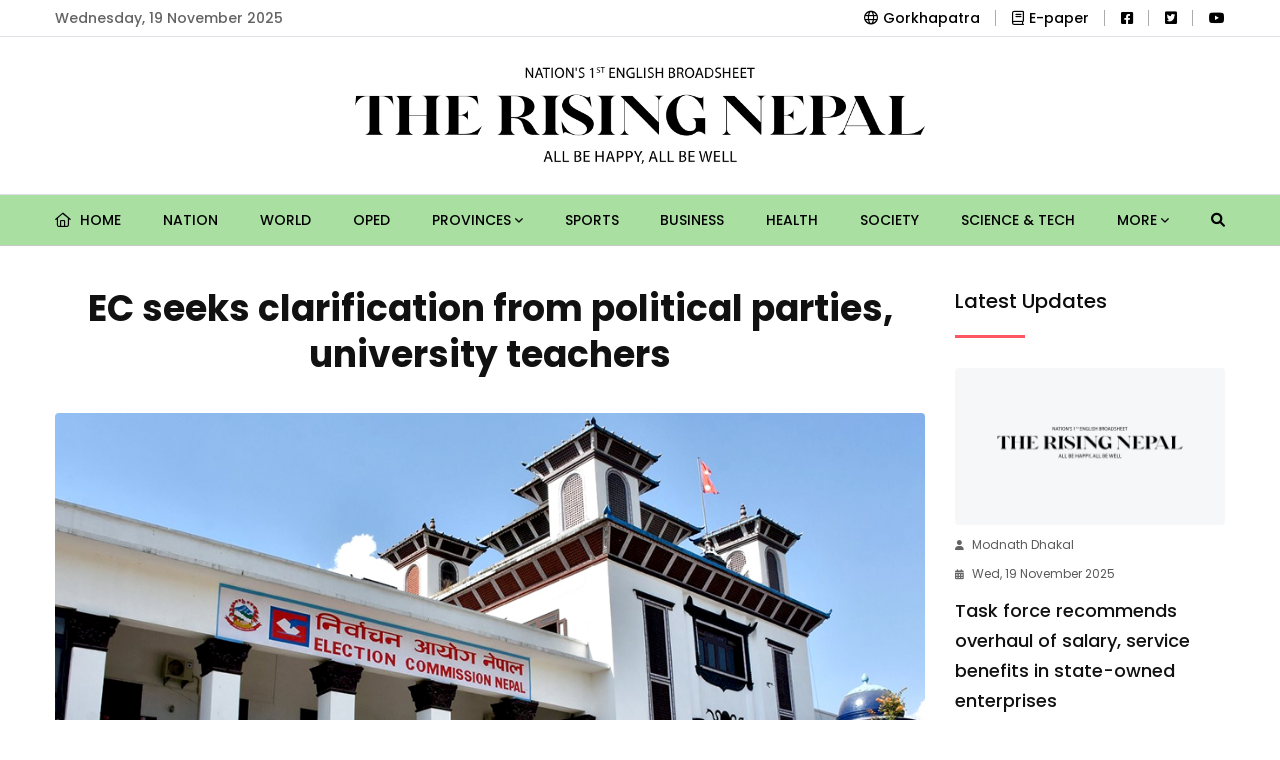

--- FILE ---
content_type: text/html; charset=UTF-8
request_url: https://risingnepaldaily.com/news/27041
body_size: 10542
content:
<!DOCTYPE html>
<html class="no-js" lang="">

<head>
	<meta charset="utf-8"/>
	<meta content="ie=edge" http-equiv="x-ua-compatible"/>
	
		
	<meta content="width=device-width, initial-scale=1, shrink-to-fit=no" name="viewport"/>
	
	<link rel="apple-touch-icon" sizes="180x180" href="https://risingnepaldaily.com/commons/favicons/apple-touch-icon.png">
	<link rel="icon" type="image/png" sizes="32x32" href="https://risingnepaldaily.com/commons/favicons/favicon-32x32.png">
	<link rel="icon" type="image/png" sizes="16x16" href="https://risingnepaldaily.com/commons/favicons/favicon-16x16.png">
	<link rel="manifest" href="https://risingnepaldaily.com/commons/favicons/site.webmanifest">
	
			<title>EC seeks clarification from political parties, university teachers</title>

		<meta name="title" content="EC seeks clarification from political parties, university teachers"/>
		<meta name="description" content="The Election Commission (EC) has sought clarification from the respective political parties, university teachers and universities for the involvement of university teachers in political parties."/>

		<meta property="og:title" content="EC seeks clarification from political parties, university teachers"/>
		<meta property="og:url" content="https://risingnepaldaily.com/news/27041"/>
		<meta property="og:description" content="The Election Commission (EC) has sought clarification from the respective political parties, university teachers and universities for the involvement of university teachers in political parties."/>
		<meta property="og:site_name" content="GorakhaPatra"/>
		<meta property="og:type" content="article"/>
		<meta property="og:image" content="https://risingnepaldaily.com/storage/media/25630/_Nirbachan_aayog.jpg"/>
		<meta property="og:image:alt" content="EC seeks clarification from political parties, university teachers"/>
		<meta property="og:image:width" content="500"/>
		<meta property="og:image:height" content="500"/>

		<meta property="twitter:card" content="summary_large_image"/>
		<meta property="twitter:title" content="EC seeks clarification from political parties, university teachers"/>
		<meta property="twitter:description" content="The Election Commission (EC) has sought clarification from the respective political parties, university teachers and universities for the involvement of university teachers in political parties."/>
		<meta name="twitter:image" content="https://risingnepaldaily.com/storage/media/25630/_Nirbachan_aayog.jpg"/>
		
	<!-- Third Party Plugins -->
	<link href="https://risingnepaldaily.com/landing-assets/vendor/OwlCarousel/owl.carousel.min.css" rel="stylesheet"/>
	<link href="https://risingnepaldaily.com/landing-assets/vendor/OwlCarousel/owl.theme.default.min.css" rel="stylesheet"/>
	<link href="https://risingnepaldaily.com/commons/fontawesome/css/all.min.css" rel="stylesheet" type="text/css"/>
	
	
	<!-- Production Styles -->
	<link href="https://risingnepaldaily.com/landing-assets/css/plugins.min.css" rel="stylesheet"/>
	<link href="https://risingnepaldaily.com/landing-assets/css/style.min.css" rel="stylesheet"/>
	
	<script src="https://risingnepaldaily.com/landing-assets/js/modernizr-3.6.0.min.js"></script>
	
			<style>
			.phpdebugbar{display:none}
		</style>
		
		
			
		<!-- Global site tag (gtag.js) - Google Analytics -->
		<script async src="https://www.googletagmanager.com/gtag/js?id=UA-180640962-1"></script>
		<script>
            window.dataLayer = window.dataLayer || [];
            function gtag() {
                dataLayer.push(arguments);
            }
            gtag('js', new Date());
            gtag('config', 'UA-180640962-1');
		</script>
		
		
		<!-- Global site tag (gtag.js) - Google Analytics -->
		<script async src="https://www.googletagmanager.com/gtag/js?id=G-H8JQC7TBR6"></script>
		<script>
            window.dataLayer = window.dataLayer || [];
            function gtag() {
                dataLayer.push(arguments);
            }
            gtag('js', new Date());
            gtag('config', 'G-H8JQC7TBR6');
		</script>
	
</head>

<body class="sticky-header">
	
	<div class="wrapper" id="wrapper">
		
		<!-- Header -->
		<header class="has-mobile-menu">

	<!-- Top Header -->
	<div class="py-3 bg--light border-bottom border-color-accent1" id="rising-header-top-bar">
		<div class="container">
			<div class="row d-flex align-items-center">
				<div class="col-lg-6 d-flex justify-content-start">
					<div class="header-action-items">
						<ul>
							<li class="top-item-left">Wednesday, 19 November 2025</li>
						</ul>
					</div>
				</div>
				<div class="col-lg-6 d-flex justify-content-end">
					<div class="header-action-items">
						<ul>
							<ul>
								<li class="top-item-right">
									<a href="https://gorkhapatraonline.com" target="_blank"><i class="fa-regular fa-globe mr-2"></i>Gorkhapatra</a>
								</li>
								<li class="top-item-right">
									<a href="https://epaper.gorkhapatraonline.com/" target="_blank" class="d-flex align-items-center justify-content-center gap-1">
										<i class="fa-regular fa-book mr-2"></i> E-paper
									</a>
								</li>
								
								

								<li class="top-item-right">
                                    <a href="https://www.facebook.com/risingnepaldaily" target="_blank"><i class="fa-brands fa-facebook-square"></i></a>
								</li>
								<li class="top-item-right">
                                    <a href="https://twitter.com/RisingNepal4" target="_blank"><i class="fa-brands fa-twitter-square"></i></a>
								</li>
								<li class="top-item-right">
                                    <a href="https://www.youtube.com/@gorkhapatraonlinetv1906" target="_blank"><i class="fa-brands fa-youtube"></i></a>
								</li>
							</ul>
						</ul>
					</div>
				</div>
			</div>
		</div>
	</div>

	<!-- Mid-Logo Section -->
	<div class="box-layout-child bg--light border-bottom border-color-accent2" id="rising-header-middle-bar">
		<div class="py-5">
			<div class="container">
				<div class="row d-flex align-items-center justify-content-center">
					<div class="col-lg-6 d-flex justify-content-center">
						<div class="logo-area">
							<a class="temp-logo" href="https://risingnepaldaily.com" id="temp-logo">
								<img alt="logo" class="img-fluid" src="https://risingnepaldaily.com/commons/rising-logo.png"/>
							</a>
						</div>
					</div>
				</div>
			</div>
		</div>
	</div>
	<div id="rt-sticky-placeholder"></div>

	<!-- Main Navigation -->
	<div class="header-menu menu-layout1 bg-subtle-green" id="header-menu">
		<div class="container">
			<div class="row">
				<div class="col-lg-12">
					<nav class="template-main-menu" id="dropdown">
						<ul class="justify-content-between">

							<li><a href="https://risingnepaldaily.com"> <i class="fa-regular fa-home mr-2"></i> Home </a></li>
																								<li><a href="https://risingnepaldaily.com/categories/nation">Nation</a></li>
																																<li><a href="https://risingnepaldaily.com/categories/world">World</a></li>
																																<li><a href="https://risingnepaldaily.com/categories/oped">Oped</a></li>
																																<li>
										<a href="javascript:void(0)">Provinces <i class="fa fa-angle-down fa-xs"></i></a>
										<ul class="dropdown-menu-col-1">
																							<li><a href="https://risingnepaldaily.com/categories/koshi">Koshi</a></li>
																							<li><a href="https://risingnepaldaily.com/categories/madhesh">Madhesh</a></li>
																							<li><a href="https://risingnepaldaily.com/categories/bagmati">Bagmati</a></li>
																							<li><a href="https://risingnepaldaily.com/categories/gandaki">Gandaki</a></li>
																							<li><a href="https://risingnepaldaily.com/categories/lumbini">Lumbini</a></li>
																							<li><a href="https://risingnepaldaily.com/categories/karnali">Karnali</a></li>
																							<li><a href="https://risingnepaldaily.com/categories/sudurpaschim">Sudurpaschim</a></li>
																					</ul>
									</li>
																																<li><a href="https://risingnepaldaily.com/categories/sports">Sports</a></li>
																																<li><a href="https://risingnepaldaily.com/categories/business">Business</a></li>
																																<li><a href="https://risingnepaldaily.com/categories/health">Health</a></li>
																																<li><a href="https://risingnepaldaily.com/categories/society">Society</a></li>
																																<li><a href="https://risingnepaldaily.com/categories/science-tech">Science &amp; Tech</a></li>
															
															<li>
									<a href="javascript:void(0)">More <i class="fa fa-angle-down fa-xs"></i></a>
									<ul class="dropdown-menu-col-1 end-link">
																					<li><a href="https://risingnepaldaily.com/categories/detour">Detour</a></li>
																					<li><a href="https://risingnepaldaily.com/categories/spectrum">Spectrum</a></li>
																					<li><a href="https://risingnepaldaily.com/categories/friday-supplemet">Friday Supplement</a></li>
																					<li><a href="https://risingnepaldaily.com/categories/editorial">Editorial</a></li>
																					<li><a href="https://risingnepaldaily.com/categories/politics">Politics</a></li>
																					<li><a href="https://risingnepaldaily.com/categories/feature">Feature</a></li>
																					<li><a href="https://risingnepaldaily.com/categories/opinion">Opinion</a></li>
																					<li><a href="https://risingnepaldaily.com/categories/life-and-art">Life and art</a></li>
																					<li><a href="https://risingnepaldaily.com/categories/photo-news">Photo-news</a></li>
																					<li><a href="https://risingnepaldaily.com/categories/main-news">Main News</a></li>
																					<li><a href="https://risingnepaldaily.com/categories/student-corner">Student Corner</a></li>
																			</ul>
								</li>
							
							<li class="nav-item">
								<a href="https://risingnepaldaily.com/news-search" class="nav-link">
									<i class="fa fa-search"></i>
								</a>
							</li>

							<li class="d-block d-md-none"><a href="https://epaper.gorkhapatraonline.com/" target="_blank">E-paper </a></li>
							<li class="d-block d-md-none"><a href="https://beta.gorkhapatraonline.com/epapermaincategory" target="_blank">E-paper Archive </a></li>

						</ul>
					</nav>
				</div>
			</div>
		</div>
	</div>

</header>


<header class="mobile-navigation d-block d-md-none">

	<div class='e-paper-mobile'>
		<a href='https://epaper.gorkhapatraonline.com/' target='_blank' class='e-paper-link'><i class='fa-light fa-newspaper mr-2'></i> E-Paper</a>
		<a href='https://beta.gorkhapatraonline.com/epapermaincategory' target='_blank' class='e-paper-link'><i class='fa-light fa-newspaper mr-2'></i> E-paper Archive</a>
	</div>


	<nav class="navbar navbar-light position-relative px-0">
		<div class="d-flex justify-content-center border-bottom w-100 py-3 pb-4">
			<a class='logo-mobile' href='/'><img src="https://risingnepaldaily.com/commons/rising-logo.png" height='30' alt='logo' class='img-fluid'/></a>

			<button class="navbar-toggler toggler-example mt-4 font-size-18 border-0 position-absolute" type="button" data-toggle="collapse" data-target="#navbarSupportedContent1" aria-controls="navbarSupportedContent1" aria-expanded="false" aria-label="Toggle navigation">
				<span class="dark-blue-text"><i class="fas fa-bars"></i></span>
			</button>
		</div>

		<!-- Collapsible content -->
		<div class="collapse navbar-collapse" id="navbarSupportedContent1">

			<!-- Links -->
			<ul class="navbar-nav mr-auto px-0 bg-gray">
				<li class="nav-item"><a class="nav-link" href="https://risingnepaldaily.com">Home</a></li>
									<li class="nav-item">
						<a class="nav-link" href="https://risingnepaldaily.com/categories/nation">Nation</a>
					</li>
														<li class="nav-item">
						<a class="nav-link" href="https://risingnepaldaily.com/categories/world">World</a>
					</li>
														<li class="nav-item">
						<a class="nav-link" href="https://risingnepaldaily.com/categories/oped">Oped</a>
					</li>
														<li class="nav-item">
						<a class="nav-link" href="https://risingnepaldaily.com/categories/provinces">Provinces</a>
					</li>
																		<li class="nav-item">
								<a class="nav-link" href="https://risingnepaldaily.com/categories/koshi">- Koshi</a>
							</li>
													<li class="nav-item">
								<a class="nav-link" href="https://risingnepaldaily.com/categories/madhesh">- Madhesh</a>
							</li>
													<li class="nav-item">
								<a class="nav-link" href="https://risingnepaldaily.com/categories/bagmati">- Bagmati</a>
							</li>
													<li class="nav-item">
								<a class="nav-link" href="https://risingnepaldaily.com/categories/gandaki">- Gandaki</a>
							</li>
													<li class="nav-item">
								<a class="nav-link" href="https://risingnepaldaily.com/categories/lumbini">- Lumbini</a>
							</li>
													<li class="nav-item">
								<a class="nav-link" href="https://risingnepaldaily.com/categories/karnali">- Karnali</a>
							</li>
													<li class="nav-item">
								<a class="nav-link" href="https://risingnepaldaily.com/categories/sudurpaschim">- Sudurpaschim</a>
							</li>
																				<li class="nav-item">
						<a class="nav-link" href="https://risingnepaldaily.com/categories/sports">Sports</a>
					</li>
														<li class="nav-item">
						<a class="nav-link" href="https://risingnepaldaily.com/categories/business">Business</a>
					</li>
														<li class="nav-item">
						<a class="nav-link" href="https://risingnepaldaily.com/categories/health">Health</a>
					</li>
														<li class="nav-item">
						<a class="nav-link" href="https://risingnepaldaily.com/categories/society">Society</a>
					</li>
														<li class="nav-item">
						<a class="nav-link" href="https://risingnepaldaily.com/categories/science-tech">Science &amp; Tech</a>
					</li>
														<li class="nav-item">
						<a class="nav-link" href="https://risingnepaldaily.com/categories/detour">Detour</a>
					</li>
														<li class="nav-item">
						<a class="nav-link" href="https://risingnepaldaily.com/categories/spectrum">Spectrum</a>
					</li>
														<li class="nav-item">
						<a class="nav-link" href="https://risingnepaldaily.com/categories/friday-supplemet">Friday Supplement</a>
					</li>
														<li class="nav-item">
						<a class="nav-link" href="https://risingnepaldaily.com/categories/editorial">Editorial</a>
					</li>
														<li class="nav-item">
						<a class="nav-link" href="https://risingnepaldaily.com/categories/politics">Politics</a>
					</li>
														<li class="nav-item">
						<a class="nav-link" href="https://risingnepaldaily.com/categories/feature">Feature</a>
					</li>
														<li class="nav-item">
						<a class="nav-link" href="https://risingnepaldaily.com/categories/opinion">Opinion</a>
					</li>
														<li class="nav-item">
						<a class="nav-link" href="https://risingnepaldaily.com/categories/life-and-art">Life and art</a>
					</li>
														<li class="nav-item">
						<a class="nav-link" href="https://risingnepaldaily.com/categories/photo-news">Photo-news</a>
					</li>
														<li class="nav-item">
						<a class="nav-link" href="https://risingnepaldaily.com/categories/main-news">Main News</a>
					</li>
														<li class="nav-item">
						<a class="nav-link" href="https://risingnepaldaily.com/categories/student-corner">Student Corner</a>
					</li>
												</ul>

		</div>

	</nav>
</header>

		
		
		<!-- Content Section -->
		<div class="bg-white">
			<section class="rising-single-page-layout pb-0">


		<div class="container">

			<div class="row justify-content-center">

				<div class="col-lg-9">

					<div class="row">
						<div class="col-lg-12 text-center mb-4">
							
							<h1 class="single-top-title sticky-title">EC seeks clarification from political parties, university teachers</h1>

						</div>
					</div>

					<div class="single-blog-box-layout3">
													<div class="blog-banner">
								<img class="w-100" alt="blog" src="https://risingnepaldaily.com/storage/media/25630/_Nirbachan_aayog.jpg">
								<p class="image-caption" title="Image Caption"></p>
							</div>
						
						<div class="rising-single-box-one">

							<div class="blog-details mb-4 meta d-none d-md-block">
								<div class="d-flex justify-content-between flex-column flex-md-row">
									<div class="d-flex align-items-center share-inline-block mb-3">
																					<a href="https://risingnepaldaily.com/authors/the-rising-nepal" class="d-flex align-items-center">
												<img src="https://risingnepaldaily.com/storage/media/886/conversions/logo-thumb-thumb-thumb.jpg" width="38" height="38" alt="" class="rounded-circle mr-2 p-1 border-color-accent1">
												<span class="mr-3 text-black fw-medium ml-2 font-size-18">TRN Online</span>
											</a>
																			</div>
									<div class="d-flex align-items-center share-inline-block mb-3">
										<span class="mr-3 font-size-16"><i class="fa-regular fa-calendar-alt mr-2"></i> Sun, 21 May 2023 </span>
									</div>
								</div>
							</div>

							<div class="blog-details meta d-none d-md-block">
								<div class="d-flex justify-content-between flex-column flex-md-row">
									<div class="d-flex align-items-center share-inline-block mb-3">
										<span class="mr-3 font-size-16 fw-medium">Share </span>
										<div class="sharethis-inline-share-buttons"></div>
									</div>
									<div class="d-flex align-items-center share-inline-block mb-3">
										<span class="mr-3 font-size-15 fw-medium">Change Font Sizes:</span>
										<input class="ml-1 btn btn-outline-dark font-size-12" type="button" value="A" id="decreaseFontSize">
										<input class="ml-2 btn btn-outline-dark font-size-18" type="button" value="A" id="resetFontSize">
										<input class="ml-2 btn btn-outline-dark font-size-20" type="button" value="A" id="increaseText">
									</div>
								</div>
							</div>

							<div class="blog-details meta d-block d-md-none">
								<div class="row justify-content-between">
									<div class="col-12 d-flex align-items-center share-inline-block mb-4">
																					<a href="https://risingnepaldaily.com/authors/the-rising-nepal" class="d-flex align-items-center">
												<img src="https://risingnepaldaily.com/storage/media/886/conversions/logo-thumb-thumb-thumb.jpg" width="28" height="28" alt="" class="rounded-circle mr-2 p-1 border-color-accent1">
												<span class="mr-3 text-black fw-medium ml-2 font-size-16">TRN Online</span>
											</a>
																			</div>
									<div class="col-12 d-flex align-items-center share-inline-block mb-3">
										<span class="mr-3 font-size-16 fw-medium">Share: </span>
										<div class="sharethis-inline-share-buttons"></div>
									</div>

									<div class="col-6 d-flex align-items-center share-inline-block mb-0 mt-3">
										<span class="mr-3 font-size-16"><i class="fa-regular fa-calendar-alt mr-2"></i> Sun, 21 May 2023 </span>
									</div>
								</div>
							</div>

							
							<div class="blog-details">
								<p class="MsoNormal" style="margin-top:0in;margin-right:0in;margin-bottom:0in;
margin-left:6.0pt;margin-bottom:.0001pt"><span style="font-family: "Arial Unicode MS", "sans-serif";"><i>Kathmandu, May 21 :</i> </span><span style="font-family: "Arial Unicode MS", "sans-serif";">The Election Commission (EC) has
sought clarification from the respective political parties, university teachers
and universities for the involvement of university teachers in political
parties.    </span></p><p class="MsoNormal" style="margin-top:0in;margin-right:0in;margin-bottom:0in;
margin-left:6.0pt;margin-bottom:.0001pt"><span style="font-family: "Arial Unicode MS", "sans-serif";"> </span><br>
<span style="font-family: "Arial Unicode MS", "sans-serif";">The EC has expressed its concerns
about some political parties having allocated portfolios of their central
member, general convention representative and Maha Samiti member to the
university teachers.    </span></p><p class="MsoNormal" style="margin-top:0in;margin-right:0in;margin-bottom:0in;
margin-left:6.0pt;margin-bottom:.0001pt"><span style="font-family: "Arial Unicode MS", "sans-serif";"> </span><br>
<span style="font-family: "Arial Unicode MS", "sans-serif";">The Commission has acted on a
complaint that political parties have provided membership to people involved in
teaching in violation of Clause 14 of the Political Parties Act, 2073.    </span></p><p class="MsoNormal" style="margin-top:0in;margin-right:0in;margin-bottom:0in;
margin-left:6.0pt;margin-bottom:.0001pt"><span style="font-family: "Arial Unicode MS", "sans-serif";"> </span><br>
<span style="font-family: "Arial Unicode MS", "sans-serif";">According to the complaint filed by
Yubaraj Paudel, coordinator of the Nepal Samajwadi Morcha, associate professor
at the Central Department of Management, the Tribhuvan University and President
of the Democratic University Teachers Association of Nepal, Jagat Timilsina,
associate professor at the TU Department of Chemistry and General Secretary of
the </span></p><p class="MsoNormal" style="margin-top:0in;margin-right:0in;margin-bottom:0in;
margin-left:6.0pt;margin-bottom:.0001pt"><span style="font-family: "Arial Unicode MS", "sans-serif";"><br></span></p><p class="MsoNormal" style="margin-top:0in;margin-right:0in;margin-bottom:0in;
margin-left:6.0pt;margin-bottom:.0001pt"><span style="font-family: "Arial Unicode MS", "sans-serif";">Association, Rajendra Gautam, and associate professor at the Valmeeki Vidyapeeth
and Vice President of the Association, Krishna Kanta Parajuli have been
appointed the Nepali Congress General Convention representatives and Maha
Samiti members.    </span></p><p class="MsoNormal" style="margin-top:0in;margin-right:0in;margin-bottom:0in;
margin-left:6.0pt;margin-bottom:.0001pt"><span style="font-family: "Arial Unicode MS", "sans-serif";"> </span><br>
<span style="font-family: "Arial Unicode MS", "sans-serif";">Similarly, associate professor at
the TU Central Department of Economics, Uma Shankar Prasad has been appointed
the central member of the Janata Samajwadi Party Nepal, the EC said. </span><i style="font-weight: var(--bs-body-font-weight); font-family: "Arial Unicode MS", "sans-serif";">(RSS)</i><span style="font-family: "Arial Unicode MS", "sans-serif"; font-weight: var(--bs-body-font-weight);">     </span></p><p class="MsoNormal" style="margin-top:0in;margin-right:0in;margin-bottom:0in;
margin-left:6.0pt;margin-bottom:.0001pt"><span style="font-family: "Arial Unicode MS", "sans-serif";">  </span><o:p></o:p></p>
							</div>

							<div class="blog-author">
								<div class="media media-none--xs align-items-center">
																			<img
											alt="Author"
											class="media-img-auto"
											src="https://risingnepaldaily.com/storage/media/886/conversions/logo-thumb-thumb-thumb.jpg"
										>
										<div class="media-body">
											<a href="https://risingnepaldaily.com/authors/the-rising-nepal">
												<div class="item-subtitle">
													TRN Online
												</div>
											</a>
																					</div>
																	</div>
							</div>

							<div class="blog-details">
								<div class="text-center font-size-18 fw-bold mb-3">How did you feel after reading this news?</div>
								<!-- ShareThis BEGIN -->
								<div class="sharethis-inline-reaction-buttons"></div><!-- ShareThis END -->
							</div>


							
							<div class="border-bottom pb-4 mb-4">
								<div class="fb-comments" data-href="https://risingnepaldaily.com/news/27041" data-width="100%" data-numposts="5"></div>
							</div>

							<div class="related-item">
								<div class="headline-block">
									<div class="section-heading heading-dark">
										<h3 class="item-heading">Must Read</h3>
									</div>
								</div>

								<div class="row">
																			<div class="col-lg-6">
																																				<div class="blog-box-layout1 text-left squeezed mb-4">
														<div class="item-img mb-2">
															<a href="https://risingnepaldaily.com/news/71326">
																<img alt="EC seeks clarification from political parties, university teachers" src="/commons/placeholders/original-thumb.jpg">
															</a>
														</div>
														<div class="item-content">
															<ul class="entry-meta meta-color-dark mb-0">
																
                <li><i class="fas fa-user"></i>Modnath Dhakal</li>
            
																<li><i class="fas fa-calendar-alt"></i>Wed, 19 November 2025</li>
															</ul>
															<h2 class="item-title mb-1"><a href="https://risingnepaldaily.com/news/71326">Task force recommends overhaul of salary,  service benefits in state-owned enterprises</a></h2>
														</div>
													</div>
																																																																					
											<div class="small-block d-flex flex-column">
																																																																<div class="blog-box-layout4">
															<div class="item-img">
																<a href="https://risingnepaldaily.com/news/71325">
																	<img alt="EC seeks clarification from political parties, university teachers" src="https://risingnepaldaily.com/storage/media/90819/conversions/grih-mantri-om-prakash-aryal--(1)-square-thumb.jpg">
																</a>
															</div>
															<div class="item-content">
																<ul class="entry-meta meta-color-dark mb-0">
																	
                <li><i class="fas fa-user"></i>TRN Online</li>
            
																	<li><i class="fas fa-calendar-alt"></i>Tue, 18 November 2025</li>
																</ul>
																<h3 class="item-title"><a href="https://risingnepaldaily.com/news/71325">Elections are the cornerstone of democracy, says Home Minister Aryal</a></h3>
															</div>
														</div>
																																																				<div class="blog-box-layout4">
															<div class="item-img">
																<a href="https://risingnepaldaily.com/news/71323">
																	<img alt="EC seeks clarification from political parties, university teachers" src="https://risingnepaldaily.com/storage/media/90816/conversions/sc-square-thumb.jpg">
																</a>
															</div>
															<div class="item-content">
																<ul class="entry-meta meta-color-dark mb-0">
																	
                <li><i class="fas fa-user"></i>TRN Online</li>
            
																	<li><i class="fas fa-calendar-alt"></i>Tue, 18 November 2025</li>
																</ul>
																<h3 class="item-title"><a href="https://risingnepaldaily.com/news/71323">SC bars Chief Minister of Madhes Province from making policy decisions</a></h3>
															</div>
														</div>
																																				</div>
										</div>
																			<div class="col-lg-6">
																																				<div class="blog-box-layout1 text-left squeezed mb-4">
														<div class="item-img mb-2">
															<a href="https://risingnepaldaily.com/news/71322">
																<img alt="EC seeks clarification from political parties, university teachers" src="https://risingnepaldaily.com/storage/media/90814/conversions/NPL-today-original-thumb.jpg">
															</a>
														</div>
														<div class="item-content">
															<ul class="entry-meta meta-color-dark mb-0">
																
                <li><i class="fas fa-user"></i>TRN Online</li>
            
																<li><i class="fas fa-calendar-alt"></i>Tue, 18 November 2025</li>
															</ul>
															<h2 class="item-title mb-1"><a href="https://risingnepaldaily.com/news/71322">NPL: Biratnagar beats Pokhara by 53 runs</a></h2>
														</div>
													</div>
																																																																					
											<div class="small-block d-flex flex-column">
																																																																<div class="blog-box-layout4">
															<div class="item-img">
																<a href="https://risingnepaldaily.com/news/71321">
																	<img alt="EC seeks clarification from political parties, university teachers" src="https://risingnepaldaily.com/storage/media/90813/conversions/Cabinet-meeting-square-thumb.jpg">
																</a>
															</div>
															<div class="item-content">
																<ul class="entry-meta meta-color-dark mb-0">
																	
                <li><i class="fas fa-user"></i>TRN Online</li>
            
																	<li><i class="fas fa-calendar-alt"></i>Tue, 18 November 2025</li>
																</ul>
																<h3 class="item-title"><a href="https://risingnepaldaily.com/news/71321">Government to provide relief to injured in Gen Z protest</a></h3>
															</div>
														</div>
																																																				<div class="blog-box-layout4">
															<div class="item-img">
																<a href="https://risingnepaldaily.com/news/71320">
																	<img alt="EC seeks clarification from political parties, university teachers" src="https://risingnepaldaily.com/storage/media/90812/conversions/PM-karki-meets-wounded-square-thumb.jpg">
																</a>
															</div>
															<div class="item-content">
																<ul class="entry-meta meta-color-dark mb-0">
																	
                <li><i class="fas fa-user"></i>TRN Online</li>
            
																	<li><i class="fas fa-calendar-alt"></i>Tue, 18 November 2025</li>
																</ul>
																<h3 class="item-title"><a href="https://risingnepaldaily.com/news/71320">PM Karki reaches TUTH, talks with person wounded in Gen Z movement</a></h3>
															</div>
														</div>
																																				</div>
										</div>
																	</div>
							</div>

						</div>
					</div>
				</div>

				<div class="col-lg-3 sidebar-widget-area sidebar-break-md">

					<div class="widget">
						<div class="section-heading heading-dark w-75">
							<h3 class="item-heading">Latest Updates</h3>
						</div>
						<div class="widget-popular">
																								<div class="post-box mt-4">
										<div class="item-img mb-2">
											<a href="https://risingnepaldaily.com/news/71326">
												<img alt="Task force recommends overhaul of salary,  service benefits in state-owned enterprises" src="/commons/placeholders/original-thumb.jpg">
											</a>
										</div>
										<div class="item-content pt-0">
											<ul class="entry-meta meta-color-dark">
												
                <li><i class="fas fa-user"></i>Modnath Dhakal</li>
            
												<li><i class="fas fa-calendar-alt"></i>Wed, 19 November 2025</li>
											</ul>
											<h3 class="item-title mb-0"><a href="https://risingnepaldaily.com/news/71326">Task force recommends overhaul of salary,  service benefits in state-owned enterprises</a></h3>
										</div>
									</div>
																																<div class="post-box">
										<div class="item-content pt-4">
											<ul class="entry-meta meta-color-dark">
												
                <li><i class="fas fa-user"></i>TRN Online</li>
            
												<li><i class="fas fa-calendar-alt"></i>Tue, 18 November 2025</li>
											</ul>
											<h3 class="item-title mb-0"><a href="https://risingnepaldaily.com/news/71325">Elections are the cornerstone of democracy, says Home Minister Aryal</a></h3>
										</div>
									</div>
																																<div class="post-box">
										<div class="item-content pt-4">
											<ul class="entry-meta meta-color-dark">
												
                <li><i class="fas fa-user"></i>TRN Online</li>
            
												<li><i class="fas fa-calendar-alt"></i>Tue, 18 November 2025</li>
											</ul>
											<h3 class="item-title mb-0"><a href="https://risingnepaldaily.com/news/71323">SC bars Chief Minister of Madhes Province from making policy decisions</a></h3>
										</div>
									</div>
																																<div class="post-box">
										<div class="item-content pt-4">
											<ul class="entry-meta meta-color-dark">
												
                <li><i class="fas fa-user"></i>TRN Online</li>
            
												<li><i class="fas fa-calendar-alt"></i>Tue, 18 November 2025</li>
											</ul>
											<h3 class="item-title mb-0"><a href="https://risingnepaldaily.com/news/71322">NPL: Biratnagar beats Pokhara by 53 runs</a></h3>
										</div>
									</div>
																					</div>
					</div>

                                        <br>
                    <hr>
                    <div class="widget mb-5">
                        <div class="section-heading heading-dark w-75">
                            <h3 class="item-heading">Trending News</h3>
                        </div>
                        <div class="widget-popular">
                                                            <div class="post-box">
                                    <div class="item-content pt-4">
                                        <h3 class="item-title mb-0">
                                            <a data-views="557" href="https://risingnepaldaily.com/news/71291">Technology can be used to ensure voting rights for Nepalis living abroad: Upreti</a>
                                        </h3>
                                    </div>
                                </div>
                                                            <div class="post-box">
                                    <div class="item-content pt-4">
                                        <h3 class="item-title mb-0">
                                            <a data-views="417" href="https://risingnepaldaily.com/news/71289">Govt honours top taxpayers for FY 2023/24</a>
                                        </h3>
                                    </div>
                                </div>
                                                            <div class="post-box">
                                    <div class="item-content pt-4">
                                        <h3 class="item-title mb-0">
                                            <a data-views="406" href="https://risingnepaldaily.com/news/71317">Government makes arrangement of job to journalist Suresh&#039;s widow</a>
                                        </h3>
                                    </div>
                                </div>
                                                            <div class="post-box">
                                    <div class="item-content pt-4">
                                        <h3 class="item-title mb-0">
                                            <a data-views="399" href="https://risingnepaldaily.com/news/71319">NPL: Biratnagar posts 221 runs target for Pokhara</a>
                                        </h3>
                                    </div>
                                </div>
                                                            <div class="post-box">
                                    <div class="item-content pt-4">
                                        <h3 class="item-title mb-0">
                                            <a data-views="393" href="https://risingnepaldaily.com/news/71321">Government to provide relief to injured in Gen Z protest</a>
                                        </h3>
                                    </div>
                                </div>
                                                            <div class="post-box">
                                    <div class="item-content pt-4">
                                        <h3 class="item-title mb-0">
                                            <a data-views="381" href="https://risingnepaldaily.com/news/71318">Will seek legal remedy against dissolution of House: UML Chair Oli</a>
                                        </h3>
                                    </div>
                                </div>
                                                            <div class="post-box">
                                    <div class="item-content pt-4">
                                        <h3 class="item-title mb-0">
                                            <a data-views="378" href="https://risingnepaldaily.com/news/71301">Durga Prasai  arrested over giving rousing speech</a>
                                        </h3>
                                    </div>
                                </div>
                                                            <div class="post-box">
                                    <div class="item-content pt-4">
                                        <h3 class="item-title mb-0">
                                            <a data-views="366" href="https://risingnepaldaily.com/news/71287">Gaza destruction leaves tens of thousands of children out of class</a>
                                        </h3>
                                    </div>
                                </div>
                                                            <div class="post-box">
                                    <div class="item-content pt-4">
                                        <h3 class="item-title mb-0">
                                            <a data-views="362" href="https://risingnepaldaily.com/news/71316">NDRRMA says 50 districts to be affected from cold wave, snowfall this year</a>
                                        </h3>
                                    </div>
                                </div>
                                                            <div class="post-box">
                                    <div class="item-content pt-4">
                                        <h3 class="item-title mb-0">
                                            <a data-views="358" href="https://risingnepaldaily.com/news/71305">NPL: Karnali posts 167 run target for Chitwan</a>
                                        </h3>
                                    </div>
                                </div>
                                                    </div>
                    </div>
                				</div>

			</div>

							<div class="row justify-content-center">
				<section class="blog-wrap-layout3 rising-article-section">
					<div class="container py-4">
						<div class="row">
							<div class="col-lg-12 headline-block">
								<div class="section-heading heading-dark">
									<h3 class="item-heading">More from Author</h3>
								</div>
							</div>

															<div class="col-lg-3">
									<div class="blog-box-layout2">
										<div class="item-img">
											<a href="https://risingnepaldaily.com/news/71325">
												<img alt="Elections are the cornerstone of democracy, says Home Minister Aryal" src="https://risingnepaldaily.com/storage/media/90819/conversions/grih-mantri-om-prakash-aryal--(1)-original-thumb.jpg">
											</a>
										</div>
										<div class="item-content">
											<ul class="entry-meta meta-color-dark mb-2">
												
                <li><i class="fas fa-user"></i>TRN Online</li>
            
												<li><i class="fas fa-calendar-alt"></i>Tue, 18 November 2025</li>
											</ul>
											<h3 class="item-title"><a href="https://risingnepaldaily.com/news/71325">Elections are the cornerstone of democracy, says Home Minister Aryal</a></h3>
										</div>
									</div>
								</div>
															<div class="col-lg-3">
									<div class="blog-box-layout2">
										<div class="item-img">
											<a href="https://risingnepaldaily.com/news/71324">
												<img alt="Nepal&#039;s participation in COP-30 effective: Minister Dr Pariyar" src="/commons/placeholders/original-thumb.jpg">
											</a>
										</div>
										<div class="item-content">
											<ul class="entry-meta meta-color-dark mb-2">
												
                <li><i class="fas fa-user"></i>TRN Online</li>
            
												<li><i class="fas fa-calendar-alt"></i>Tue, 18 November 2025</li>
											</ul>
											<h3 class="item-title"><a href="https://risingnepaldaily.com/news/71324">Nepal&#039;s participation in COP-30 effective: Minister Dr Pariyar</a></h3>
										</div>
									</div>
								</div>
															<div class="col-lg-3">
									<div class="blog-box-layout2">
										<div class="item-img">
											<a href="https://risingnepaldaily.com/news/71323">
												<img alt="SC bars Chief Minister of Madhes Province from making policy decisions" src="https://risingnepaldaily.com/storage/media/90816/conversions/sc-original-thumb.jpg">
											</a>
										</div>
										<div class="item-content">
											<ul class="entry-meta meta-color-dark mb-2">
												
                <li><i class="fas fa-user"></i>TRN Online</li>
            
												<li><i class="fas fa-calendar-alt"></i>Tue, 18 November 2025</li>
											</ul>
											<h3 class="item-title"><a href="https://risingnepaldaily.com/news/71323">SC bars Chief Minister of Madhes Province from making policy decisions</a></h3>
										</div>
									</div>
								</div>
															<div class="col-lg-3">
									<div class="blog-box-layout2">
										<div class="item-img">
											<a href="https://risingnepaldaily.com/news/71322">
												<img alt="NPL: Biratnagar beats Pokhara by 53 runs" src="https://risingnepaldaily.com/storage/media/90814/conversions/NPL-today-original-thumb.jpg">
											</a>
										</div>
										<div class="item-content">
											<ul class="entry-meta meta-color-dark mb-2">
												
                <li><i class="fas fa-user"></i>TRN Online</li>
            
												<li><i class="fas fa-calendar-alt"></i>Tue, 18 November 2025</li>
											</ul>
											<h3 class="item-title"><a href="https://risingnepaldaily.com/news/71322">NPL: Biratnagar beats Pokhara by 53 runs</a></h3>
										</div>
									</div>
								</div>
															<div class="col-lg-3">
									<div class="blog-box-layout2">
										<div class="item-img">
											<a href="https://risingnepaldaily.com/news/71321">
												<img alt="Government to provide relief to injured in Gen Z protest" src="https://risingnepaldaily.com/storage/media/90813/conversions/Cabinet-meeting-original-thumb.jpg">
											</a>
										</div>
										<div class="item-content">
											<ul class="entry-meta meta-color-dark mb-2">
												
                <li><i class="fas fa-user"></i>TRN Online</li>
            
												<li><i class="fas fa-calendar-alt"></i>Tue, 18 November 2025</li>
											</ul>
											<h3 class="item-title"><a href="https://risingnepaldaily.com/news/71321">Government to provide relief to injured in Gen Z protest</a></h3>
										</div>
									</div>
								</div>
															<div class="col-lg-3">
									<div class="blog-box-layout2">
										<div class="item-img">
											<a href="https://risingnepaldaily.com/news/71320">
												<img alt="PM Karki reaches TUTH, talks with person wounded in Gen Z movement" src="https://risingnepaldaily.com/storage/media/90812/conversions/PM-karki-meets-wounded-original-thumb.jpg">
											</a>
										</div>
										<div class="item-content">
											<ul class="entry-meta meta-color-dark mb-2">
												
                <li><i class="fas fa-user"></i>TRN Online</li>
            
												<li><i class="fas fa-calendar-alt"></i>Tue, 18 November 2025</li>
											</ul>
											<h3 class="item-title"><a href="https://risingnepaldaily.com/news/71320">PM Karki reaches TUTH, talks with person wounded in Gen Z movement</a></h3>
										</div>
									</div>
								</div>
															<div class="col-lg-3">
									<div class="blog-box-layout2">
										<div class="item-img">
											<a href="https://risingnepaldaily.com/news/71319">
												<img alt="NPL: Biratnagar posts 221 runs target for Pokhara" src="https://risingnepaldaily.com/storage/media/90811/conversions/NPL-original-thumb.jpg">
											</a>
										</div>
										<div class="item-content">
											<ul class="entry-meta meta-color-dark mb-2">
												
                <li><i class="fas fa-user"></i>TRN Online</li>
            
												<li><i class="fas fa-calendar-alt"></i>Tue, 18 November 2025</li>
											</ul>
											<h3 class="item-title"><a href="https://risingnepaldaily.com/news/71319">NPL: Biratnagar posts 221 runs target for Pokhara</a></h3>
										</div>
									</div>
								</div>
															<div class="col-lg-3">
									<div class="blog-box-layout2">
										<div class="item-img">
											<a href="https://risingnepaldaily.com/news/71318">
												<img alt="Will seek legal remedy against dissolution of House: UML Chair Oli" src="https://risingnepaldaily.com/storage/media/90808/conversions/Oli-original-thumb.jpg">
											</a>
										</div>
										<div class="item-content">
											<ul class="entry-meta meta-color-dark mb-2">
												
                <li><i class="fas fa-user"></i>TRN Online</li>
            
												<li><i class="fas fa-calendar-alt"></i>Tue, 18 November 2025</li>
											</ul>
											<h3 class="item-title"><a href="https://risingnepaldaily.com/news/71318">Will seek legal remedy against dissolution of House: UML Chair Oli</a></h3>
										</div>
									</div>
								</div>
							
						</div>

					</div>
				</section>
			</div>
					</div>
	</section>
		</div>
		
		
		<!-- Footer -->
		<footer class="footer-wrap-layout1 pt-5 mt-5">
	<div class="container">
		<div class="row py-4">
			<div class="col-lg-3 pl-0 pr-0 pr-md-3">
				<img alt="" class="w-100 mt-4" src="https://risingnepaldaily.com/commons/rising-logo.png">
				<p class="mt-5 pr-0 pr-md-1">
					The Rising Nepal is Nepal’s first English broadsheet daily published by the Gorkhapatra Corporation, an undertaking of the Government of Nepal. The risingnepaldaily.com is Online edition of the daily newspaper.
				</p>
			</div>
			<div class="col-lg-3 pl-0 pl-md-5 mt-3 footer-text">
				<h4 class="mb-4 font-weight-bold border-bottom pb-2">The Rising Nepal</h4>
				<p class="mb-0"><i class="fa-regular fa-map-marker-alt mr-3"></i>Dharmapath, Kathmandu , Nepal</p>
				<p class="mb-0"><i class="fa-regular fa-phone mr-3"></i><span class="font-weight-bold">Phone</span> : <a class="" href="tel:+977-1-4222921">+977-1-4222921</a></p>
				<p class="mb-0"><i class="fa-regular fa-print mr-3"></i><span class="font-weight-bold">Fax</span> : <span>422438</span></p>
				<p class="mb-0" style="line-height: 34px"><i class="fa-regular fa-envelope-open-text mr-3"></i><span class="font-weight-bold">Email</span> : <a class="" href="mailto:risingnepaldaily@gmail.com">risingnepaldaily@gmail.com</a></p>
				<p class="mb-0"><i class="fa-regular fa-mobile-alt mr-3"></i><span class="font-weight-bold">Toll Free No.</span> : <span>1660-01-94444</span></p>
				<p class="mb-0"><i class="fa-regular fa-hashtag mr-3"></i><span class="font-weight-bold">DoIB Registration No.</span> : <span>1538/076-77</span></p>
			</div>
			<div class="col-lg-3 pl-0 pl-md-3 mt-5 mt-md-3 footer-text">
				<h4 class="mb-4 font-weight-bold border-bottom pb-2">Important Links</h4>
				<p class="mb-0">
					<a href="https://ntb.gov.np/" target="_blank" class="fw-medium">NTB (Nepal Tourism Board)</a>
				</p>
				<p class="mb-0">
					<a href="https://www.nrb.org.np/fxmexchangerate.php" target="_blank" class="fw-medium">Foreign Exchange (FOREX)</a>
				</p>
				<p class="mb-0">
					<a href="https://mofa.gov.np/" target="_blank" class="fw-medium">Foreign Ministry</a>
				</p>
				<p class="mb-0">
					<a href="https://mocit.gov.np/" target="_blank" class="fw-medium" title="Suchana tahtaa sanchaar mantralya">MOCIT</a>
				</p>

				<h4 class="mb-4 font-weight-bold border-bottom pb-2 mt-4">Other Links</h4>
				<p class="mb-0">
					<a href="https://risingnepaldaily.com/privacy-policy" target="_blank" class="fw-medium">Privacy Policy</a>
				</p>
			</div>
			<div class="col-lg-3 pl-0 pl-md-3 mt-5 mt-md-3 footer-text">
				<h4 class="mb-4 font-weight-bold border-bottom pb-2">Our Team</h4>
									<p class="mb-0"><span class="font-weight-bold">General Manager</span> : Lal Bahadur Airi</p>
									<p class="mb-0"><span class="font-weight-bold">Acting Editor-in-Chief(Print)</span> : Bishnu Prasad Gautam (The Rising Nepal Daily)</p>
									<p class="mb-0"><span class="font-weight-bold">DIGITAL HEAD</span> : NARADMUNI GAUTAM</p>
									<p class="mb-0"><span class="font-weight-bold">Acting Editor</span> : Nanda Lal Tiwari</p>
							</div>
		</div>

		<div class="row mt-5 d-none d-md-flex">
			<div class="col-lg-12 pl-0 pr-0">
				<div class="header-menu menu-layout1 border-top">
					<nav class="template-main-menu">
						<ul class="justify-content-between px-1">
							<li><a class="text-dark" href="https://risingnepaldaily.com">Home</a></li>
															<li><a class="text-dark" href="https://risingnepaldaily.com/categories/nation">Nation</a></li>
															<li><a class="text-dark" href="https://risingnepaldaily.com/categories/government-special">Government&#039;s hundred days</a></li>
															<li><a class="text-dark" href="https://risingnepaldaily.com/categories/constitution-day">Constitution Day</a></li>
															<li><a class="text-dark" href="https://risingnepaldaily.com/categories/election-specific">Election Specific</a></li>
															<li><a class="text-dark" href="https://risingnepaldaily.com/categories/health">Health</a></li>
															<li><a class="text-dark" href="https://risingnepaldaily.com/categories/market">Market</a></li>
													</ul>
					</nav>
				</div>
			</div>
		</div>
	</div>

	<div class="bg-brand-primary-dark-2 py-4 mt-5">
		<div class="container">
			<div class="row text-dark">
				<div class="col-lg-8 text-center text-md-left">
					Copyright © 2025. The Rising Nepal | Nepal&#039;s First English Broadsheet Daily.
				</div>
				<div class="col-lg-4 footer-social">
					<a href="https://www.facebook.com/risingnepaldaily" target="_blank"><i class="fa-brands fa-facebook-square"></i></a>
					<a href="https://twitter.com/RisingNepal4" target="_blank"><i class="fa-brands fa-twitter-square"></i></a>
					<a href="https://www.youtube.com/channel/UCFbhgZG_y9soBNx8nFrKl3g" target="_blank"><i class="fa-brands fa-youtube"></i></a>
				</div>
			</div>
		</div>
	</div>
</footer>
		
		
		<!-- Search Container -->
		<div class="header-search" id="header-search">
			<button class="close" type="button">×</button>
			<form class="header-search-form">
				<input placeholder="Enter your search keywords here ..." type="search" value=""/>
				<button class="search-btn" type="submit"><i class="flaticon-magnifying-glass"></i></button>
			</form>
		</div>
	
	</div>
	
	<!-- Scroll To Top -->
	<a class="rising-scroll-up" data-type="section-switch" href="#wrapper"> <i class="fas fa-angle-double-up"></i> </a>
	
	<!-- Production Scripts -->
	<script src="https://risingnepaldaily.com/landing-assets/js/plugins-collection.js"></script>
	<script src="https://risingnepaldaily.com/landing-assets/vendor/OwlCarousel/owl.carousel.min.js"></script>
	<script src="https://risingnepaldaily.com/landing-assets/js/main.min.js"></script>
	
			<script type='text/javascript' src='https://platform-api.sharethis.com/js/sharethis.js#property=608e38a19c605400117b163b&product=sop' async='async'></script>

		<div id="fb-root"></div>
		<script async defer crossorigin="anonymous"
				src="https://connect.facebook.net/en_US/sdk.js#xfbml=1&version=v3.3&appId=252819208792591&autoLogAppEvents=1">
		</script>

		<script>
            (function (window, document, undefined) {
                "use strict";
                let players = ['iframe[src*="youtube.com"]', 'iframe[src*="vimeo.com"]'];
                let fitVids = document.querySelectorAll(players.join(","));

                if (fitVids.length) {
                    for (let i = 0; i < fitVids.length; i++) {
                        let fitVid = fitVids[i];
                        let width = fitVid.getAttribute("width");
                        let height = fitVid.getAttribute("height");
                        let aspectRatio = height / width;
                        let parentDiv = fitVid.parentNode;

                        let div = document.createElement("div");
                        div.className = "fit-wrapper";
                        div.style.paddingBottom = aspectRatio * 100 + "%";
                        parentDiv.insertBefore(div, fitVid);
                        fitVid.remove();
                        div.appendChild(fitVid);

                        fitVid.removeAttribute("height");
                        fitVid.removeAttribute("width");
                    }
                }
            })(window, document);

            $('#increaseText').on('click', function () {
                let selector = $('.blog-details p > *')
                let selector2 = $('.blog-details p')
                if (selector.length) {
                    let curSize = parseInt(selector.css('font-size')) + 2
                    if (curSize <= 36) {
                        selector.css('font-size', curSize)
                    }
                }

                if (selector2.length) {
                    let curSize2 = parseInt(selector2.css('font-size')) + 2
                    if (curSize2 <= 36) {
                        selector2.css('font-size', curSize2)
                    }
                }
            })

            $('#resetFontSize').on('click', function () {
                let selector = $('.blog-details p > *')
                let selector2 = $('.blog-details p')
                selector.css('font-size', 20)
                selector2.css('font-size', 20)
            })

            $('#decreaseFontSize').on('click', function () {
                let selector = $('.blog-details p > *')
                let selector2 = $('.blog-details p')
                if (selector.length) {
                    let curSize = parseInt(selector.css('font-size')) - 2
                    if (curSize >= 14) {
                        selector.css('font-size', curSize)
                    }
                }

                if (selector2.length) {
                    let curSize2 = parseInt(selector2.css('font-size')) - 2
                    if (curSize2 >= 14) {
                        selector2.css('font-size', curSize2)
                    }
                }
            })
		</script>
	</body>

</html>



--- FILE ---
content_type: text/css
request_url: https://risingnepaldaily.com/landing-assets/css/style.min.css
body_size: 221552
content:
@import url(https://fonts.googleapis.com/css2?family=Poppins:wght@300;400;500;700&display=swap);

@-webkit-keyframes toBottomFromTop {
    49% {
        -webkit-transform: translateY(-100%);
        -ms-transform: translateY(-100%);
        transform: translateY(-100%)
    }
    50% {
        opacity: 0;
        -webkit-transform: translateY(100%);
        -ms-transform: translateY(100%);
        transform: translateY(100%)
    }
    51% {
        opacity: 1
    }
}

@keyframes toBottomFromTop {
    49% {
        -webkit-transform: translateY(-100%);
        -ms-transform: translateY(-100%);
        transform: translateY(-100%)
    }
    50% {
        opacity: 0;
        -webkit-transform: translateY(100%);
        -ms-transform: translateY(100%);
        transform: translateY(100%)
    }
    51% {
        opacity: 1
    }
}

@keyframes open_first_bar {
    0% {
        top: 50%;
        transform: translateY(-50%) rotate(45deg)
    }
    50% {
        top: 50%;
        transform: translateY(-50%)
    }
    to {
        top: 65%;
        transform: translateY(-50%)
    }
}

@keyframes close_first_bar {
    0% {
        top: 65%;
        transform: translateY(-50%)
    }
    50% {
        top: 50%;
        transform: translateY(-50%)
    }
    to {
        top: 50%;
        transform: translateY(-50%) rotate(45deg)
    }
}

@keyframes open_second_bar {
    0%, 50% {
        top: 50%;
        transform: translateY(-50%);
        opacity: 0
    }
    51%, to {
        top: 50%;
        transform: translateY(-50%);
        opacity: 1
    }
}

@keyframes close_second_bar {
    0%, 50% {
        top: 50%;
        transform: translateY(-50%);
        opacity: 1
    }
    51%, to {
        top: 50%;
        transform: translateY(-50%);
        opacity: 0
    }
}

@keyframes open_third_bar {
    0% {
        top: 50%;
        transform: translateY(-50%) rotate(-45deg)
    }
    50% {
        top: 50%;
        transform: translateY(-50%)
    }
    to {
        top: 35%;
        transform: translateY(-50%)
    }
}

@keyframes close_third_bar {
    0% {
        top: 35%;
        transform: translateY(-50%)
    }
    50% {
        top: 50%;
        transform: translateY(-50%)
    }
    to {
        top: 50%;
        transform: translateY(-50%) rotate(-45deg)
    }
}

@keyframes fadeIn {
    to {
        transform: scale(1.2)
    }
}

:root {
    --primary-color: #FF5762;
    --primary-color-dark: #C23D40;
    --secondary-color: #449857;
    --primary-black: #0B0B0B;
    --border-black: #0b0b0b0;
    --border-gray: #BABABA;
    --brand-gray-dark: #5A5A5A;
    --brand-red: #FF4141;
    --brand-red-dark: #C93636;
    --brand-green-light: #BBDFB7;
    --primary-font: 'Poppins', sans-serif
}

html {
    height: 100%;
    font-size: 62.5%
}

@media only screen and (max-width: 1199px) {
    html {
        font-size: 60%
    }
}

@media only screen and (max-width: 991px) {
    html {
        font-size: 55%
    }
}

@media only screen and (max-width: 767px) {
    html {
        font-size: 50%
    }
}

@media only screen and (max-width: 479px) {
    html {
        font-size: 45%
    }
}

@media only screen and (max-width: 320px) {
    html {
        font-size: 40%
    }

    .rising-blog-box-layout-one .item-img .item-content .item-title a {
        font-size: 12px
    }
}

body, h1, h2, h3, h4, h5, h6 {
    font-weight: 400;
    font-family: var(--primary-font)
}

body, p {
    color: #646464
}

body {
    font-size: 16px;
    height: 100%;
    line-height: 28px;
    vertical-align: baseline;
    -webkit-font-smoothing: antialiased;
    -moz-osx-font-smoothing: grayscale;
    text-rendering: optimizeLegibility;
    background-color: #FFFFFF
}

p {
    margin: 0 0 20px
}

h1, h2, h3, h4, h5, h6 {
    margin: 0 0 20px;
    color: #111111
}

h1, h2 {
    line-height: 36px
}

h3, h4, h5 {
    line-height: 30px
}

h1 {
    font-size: 36px
}

@media only screen and (max-width: 991px) {
    h1 {
        font-size: 32px
    }
}

@media only screen and (max-width: 767px) {
    h1 {
        font-size: 30px
    }

    .rising-blog-box-layout-one .item-img .item-content .item-title a {
        font-size: 12px
    }
}

@media only screen and (max-width: 575px) {
    h1 {
        font-size: 28px
    }
}

h2 {
    font-size: 28px
}

@media only screen and (max-width: 767px) {
    h2 {
        font-size: 26px
    }
}

@media only screen and (max-width: 575px) {
    h2 {
        font-size: 24px
    }
}

h3 {
    font-size: 22px
}

@media only screen and (max-width: 575px) {
    h3 {
        font-size: 20px
    }
}

h4 {
    font-size: 18px
}

@media only screen and (max-width: 575px) {
    h4 {
        font-size: 16px
    }
}

h5 {
    font-size: 16px
}

h6 {
    font-size: 14px
}

@media only screen and (min-width: 1240px) {
    .container {
        max-width: 1200px
    }
}

@media only screen and (min-width: 1440px) {
    .container-xl .container {
        max-width: 1400px
    }
}

@media only screen and (min-width: 1400px) {
    .box-layout .box-layout-child {
        max-width: 1370px;
        margin: 0 auto;
        padding: 0 80px
    }
}

.full-width-container .container-fluid, .row.no-gutters > [class*=" col-"], .row.no-gutters > [class^=col-] {
    padding-right: 0;
    padding-left: 0
}

.row.no-gutters {
    margin-right: 0;
    margin-left: 0
}

.row.gutters-1 {
    padding-left: 14.5px;
    padding-right: 14.5px
}

.row.gutters-1 > [class^=col-] {
    padding-left: .5px;
    padding-right: .5px
}

.row.gutters-2 {
    padding-left: 14px;
    padding-right: 14px
}

.row.gutters-2 > [class^=col-] {
    padding-left: 1px;
    padding-right: 1px
}

.row.gutters-3 {
    padding-left: 13.5px;
    padding-right: 13.5px
}

.row.gutters-3 > [class^=col-] {
    padding-left: 1.5px;
    padding-right: 1.5px
}

.row.gutters-4 {
    padding-left: 13px;
    padding-right: 13px
}

.row.gutters-4 > [class^=col-] {
    padding-left: 2px;
    padding-right: 2px
}

.row.gutters-5 {
    padding-left: 12.5px;
    padding-right: 12.5px
}

.row.gutters-5 > [class^=col-] {
    padding-left: 2.5px;
    padding-right: 2.5px
}

.row.gutters-6 {
    padding-left: 12px;
    padding-right: 12px
}

.row.gutters-6 > [class^=col-] {
    padding-left: 3px;
    padding-right: 3px
}

.row.gutters-7 {
    padding-left: 11.5px;
    padding-right: 11.5px
}

.row.gutters-7 > [class^=col-] {
    padding-left: 3.5px;
    padding-right: 3.5px
}

.row.gutters-8 {
    padding-left: 11px;
    padding-right: 11px
}

.row.gutters-8 > [class^=col-] {
    padding-left: 4px;
    padding-right: 4px
}

.row.gutters-9 {
    padding-left: 10.5px;
    padding-right: 10.5px
}

.row.gutters-9 > [class^=col-] {
    padding-left: 4.5px;
    padding-right: 4.5px
}

.row.gutters-10 {
    padding-left: 10px;
    padding-right: 10px
}

.row.gutters-10 > [class^=col-] {
    padding-left: 5px;
    padding-right: 5px
}

.row.gutters-11 {
    padding-left: 9.5px;
    padding-right: 9.5px
}

.row.gutters-11 > [class^=col-] {
    padding-left: 5.5px;
    padding-right: 5.5px
}

.row.gutters-12 {
    padding-left: 9px;
    padding-right: 9px
}

.row.gutters-12 > [class^=col-] {
    padding-left: 6px;
    padding-right: 6px
}

.row.gutters-13 {
    padding-left: 8.5px;
    padding-right: 8.5px
}

.row.gutters-13 > [class^=col-] {
    padding-left: 6.5px;
    padding-right: 6.5px
}

.row.gutters-14 {
    padding-left: 8px;
    padding-right: 8px
}

.row.gutters-14 > [class^=col-] {
    padding-left: 7px;
    padding-right: 7px
}

.row.gutters-15, .row.gutters-15 > [class^=col-] {
    padding-left: 7.5px;
    padding-right: 7.5px
}

.row.gutters-20 {
    padding-left: 5px;
    padding-right: 5px
}

.row.gutters-20 > [class^=col-] {
    padding-left: 10px;
    padding-right: 10px
}

@media only screen and (min-width: 992px) {
    .row.gutters-40 {
        margin-left: -20px;
        margin-right: -20px
    }

    .row.gutters-40 > [class^=col-] {
        padding-left: 20px;
        padding-right: 20px
    }

    .row.gutters-50 {
        margin-left: -25px;
        margin-right: -25px
    }

    .row.gutters-50 > [class^=col-] {
        padding-left: 25px;
        padding-right: 25px
    }
}

@media only screen and (min-width: 992px) and (max-width: 991px) {
    .row.gutters-50 {
        margin-left: -15px;
        margin-right: -15px
    }

    .row.gutters-50 > [class^=col-] {
        padding-left: 15px;
        padding-right: 15px
    }
}

.media-body {
    margin-left: 3rem
}

.media-body.space-xl {
    margin-left: 50px
}

.media-body.space-lg {
    margin-left: 40px
}

.media-body.space-md {
    margin-left: 20px
}

.media-body.space-sm {
    margin-left: 15px
}

.media-body.space-xs {
    margin-left: 10px
}

.media-body.media-body-box {
    padding: 20px 20px 20px 3rem;
    margin-left: 0
}

.rising-single-box-one .media-img-auto {
    width: 140px
}

.media-body.media-body-box p {
    margin-bottom: 0
}

@media only screen and (max-width: 1199px) {
    .media-none--lg {
        display: block
    }

    .media-none--lg img, .media-none--lg > div {
        width: 100%
    }

    .media-none--lg img.media-img-auto {
        width: auto
    }

    .media-none--lg .media-body, .media-none--lg .media-body.space-lg, .media-none--lg .media-body.space-md, .media-none--lg .media-body.space-sm, .media-none--lg .media-body.space-xl, .media-none--lg .media-body.space-xs {
        margin-top: 20px;
        margin-left: 0
    }

    .media-none--lg .media-body.media-body-box {
        margin-top: 0;
        margin-left: 0;
        padding: 3rem
    }
}

@media only screen and (max-width: 991px) {
    .media-none--md {
        display: block
    }

    .media-none--md img, .media-none--md > div {
        width: 100%
    }

    .media-none--md img.media-img-auto {
        width: auto
    }

    .media-none--md .media-body, .media-none--md .media-body.space-lg, .media-none--md .media-body.space-md, .media-none--md .media-body.space-sm, .media-none--md .media-body.space-xl, .media-none--md .media-body.space-xs {
        margin-top: 20px;
        margin-left: 0
    }

    .media-none--md .media-body.media-body-box {
        margin-top: 0;
        margin-left: 0;
        padding: 3rem
    }
}

@media only screen and (max-width: 767px) {
    .media-none--sm {
        display: block
    }

    .media-none--sm img, .media-none--sm > div {
        width: 100%
    }

    .media-none--sm img.media-img-auto {
        width: auto
    }

    .media-none--sm .media-body, .media-none--sm .media-body.space-lg, .media-none--sm .media-body.space-md, .media-none--sm .media-body.space-sm, .media-none--sm .media-body.space-xl, .media-none--sm .media-body.space-xs {
        margin-top: 20px;
        margin-left: 0
    }

    .media-none--sm .media-body.media-body-box {
        margin-top: 0;
        margin-left: 0;
        padding: 3rem
    }
}

@media only screen and (max-width: 575px) {
    .media-none--xs {
        display: block
    }

    .media-none--xs img, .media-none--xs > div {
        width: 100%
    }

    .media-none--xs img.media-img-auto {
        width: 120px
    }

    .media-none--xs .media-body, .media-none--xs .media-body.space-lg, .media-none--xs .media-body.space-md, .media-none--xs .media-body.space-sm, .media-none--xs .media-body.space-xl, .media-none--xs .media-body.space-xs {
        margin-top: 20px;
        margin-left: 0
    }

    .media-none--xs .media-body.media-body-box {
        margin-top: 0;
        margin-left: 0;
        padding: 3rem
    }
}

@media only screen and (max-width: 479px) {
    .media-none-mb {
        display: block
    }

    .media-none-mb img, .media-none-mb > div {
        width: 100%
    }

    .media-none-mb img.media-img-auto {
        width: auto
    }

    .media-none-mb .media-body, .media-none-mb .media-body.space-lg, .media-none-mb .media-body.space-md, .media-none-mb .media-body.space-sm, .media-none-mb .media-body.space-xl, .media-none-mb .media-body.space-xs {
        margin-top: 20px;
        margin-left: 0
    }

    .media-none-mb .media-body.media-body-box {
        margin-top: 0;
        margin-left: 0;
        padding: 3rem
    }
}

@media (min-width: 992px) and (max-width: 1199px) {
    .media-none-lg {
        display: block
    }

    .media-none-lg img, .media-none-lg > div {
        width: 100%
    }

    .media-none-lg img.media-img-auto {
        width: auto
    }

    .media-none-lg .media-body, .media-none-lg .media-body.space-lg, .media-none-lg .media-body.space-md, .media-none-lg .media-body.space-sm, .media-none-lg .media-body.space-xl, .media-none-lg .media-body.space-xs {
        margin-top: 20px;
        margin-left: 0
    }

    .media-none-lg .media-body.media-body-box {
        margin-top: 0;
        margin-left: 0;
        padding: 3rem
    }
}

@media (min-width: 768px) and (max-width: 991px) {
    .media-none-md {
        display: block
    }

    .media-none-md img, .media-none-md > div {
        width: 100%
    }

    .media-none-md img.media-img-auto {
        width: auto
    }

    .media-none-md .media-body, .media-none-md .media-body.space-lg, .media-none-md .media-body.space-md, .media-none-md .media-body.space-sm, .media-none-md .media-body.space-xl, .media-none-md .media-body.space-xs {
        margin-top: 20px;
        margin-left: 0
    }

    .media-none-md .media-body.media-body-box {
        margin-top: 0;
        margin-left: 0;
        padding: 3rem
    }
}

@media (min-width: 576px) and (max-width: 767px) {
    .media-none-sm {
        display: block
    }

    .media-none-sm img, .media-none-sm > div {
        width: 100%
    }

    .media-none-sm img.media-img-auto {
        width: auto
    }

    .media-none-sm .media-body, .media-none-sm .media-body.space-lg, .media-none-sm .media-body.space-md, .media-none-sm .media-body.space-sm, .media-none-sm .media-body.space-xl, .media-none-sm .media-body.space-xs {
        margin-top: 20px;
        margin-left: 0
    }

    .media-none-sm .media-body.media-body-box {
        margin-top: 0;
        margin-left: 0;
        padding: 3rem
    }
}

@media (min-width: 480px) and (max-width: 575px) {
    .media-none-xs {
        display: block
    }

    .media-none-xs img, .media-none-xs > div {
        width: 100%
    }

    .media-none-xs img.media-img-auto {
        width: auto
    }

    .media-none-xs .media-body, .media-none-xs .media-body.space-lg, .media-none-xs .media-body.space-md, .media-none-xs .media-body.space-sm, .media-none-xs .media-body.space-xl, .media-none-xs .media-body.space-xs {
        margin-top: 20px;
        margin-left: 0
    }

    .media-none-xs .media-body.media-body-box {
        margin-top: 0;
        margin-left: 0;
        padding: 3rem
    }
}

.nav-control-layout1 .owl-nav, .nav-control-layout2 .owl-nav, .nav-control-layout3 .owl-nav, .nav-control-layout4 .owl-nav, .nav-control-layout5 .owl-nav, .nav-control-layout6 .owl-nav, .nav-control-layout7 .owl-nav, .nav-control-layout8 .owl-nav, .nav-control-layout9 .owl-nav {
    margin-top: 0
}

.nav-control-layout1 .owl-nav > button {
    position: absolute;
    top: 40%;
    -webkit-transform: translateY(-40%);
    -ms-transform: translateY(-40%);
    transform: translateY(-40%);
    margin: 0;
    padding: 0;
    display: inline-flex;
    -webkit-box-align: center;
    -ms-flex-align: center;
    align-items: center;
    -webkit-box-pack: center;
    -ms-flex-pack: center;
    justify-content: center;
    color: #111111;
    background: #FFFFFF !important;
    height: 4rem;
    width: 4rem;
    border-radius: 45px;
    border: 0;
    -webkit-transition: all .3s ease-out;
    -moz-transition: all .3s ease-out;
    -ms-transition: all .3s ease-out;
    -o-transition: all .3s ease-out;
    transition: all .3s ease-out
}

@media only screen and (max-width: 575px) {
    .nav-control-layout1 .owl-nav > button {
        top: 30%;
        -webkit-transform: translateY(-30%);
        -ms-transform: translateY(-30%);
        transform: translateY(-30%)
    }
}

.nav-control-layout1 .owl-nav > button i {
    margin-top: 3px;
    font-size: 20px
}

.nav-control-layout1 .owl-nav > button i:before {
    font-size: 20px;
    font-weight: 600
}

.nav-control-layout1 .owl-nav > button:hover {
    background: #111111 !important;
    color: #FFFFFF
}

.nav-control-layout1 .owl-nav > button:focus {
    outline: 0
}

.nav-control-layout1 .owl-nav .owl-prev {
    left: 5%
}


.nav-control-layout8.election-scroll:hover .owl-next {
    right: -21px;
    opacity: 1;
    visibility: visible
}

.nav-control-layout8.election-scroll:hover .owl-prev {
    left: -21px;
    opacity: 1;
    visibility: visible
}

@media only screen and (max-width: 767px) {
    .nav-control-layout1 .owl-nav .owl-prev {
        left: 0
    }
}

.nav-control-layout1 .owl-nav .owl-next {
    right: 5%
}

@media only screen and (max-width: 767px) {
    .nav-control-layout1 .owl-nav .owl-next {
        right: 0
    }
}

.nav-control-layout2 .owl-nav > button {
    position: absolute;
    top: 50%;
    -webkit-transform: translateY(-50%);
    -ms-transform: translateY(-50%);
    transform: translateY(-50%);
    margin: 0;
    padding: 0;
    display: inline-flex;
    -webkit-box-align: center;
    -ms-flex-align: center;
    align-items: center;
    -webkit-box-pack: center;
    -ms-flex-pack: center;
    justify-content: center;
    color: #111111;
    background: #FFFFFF !important;
    border: 1px solid #FFFFFF !important;
    height: 6rem;
    width: 6rem;
    border-radius: 45px;
    visibility: hidden;
    opacity: 0;
    -webkit-transition: all .3s ease-out;
    -moz-transition: all .3s ease-out;
    -ms-transition: all .3s ease-out;
    -o-transition: all .3s ease-out;
    transition: all .3s ease-out
}

.nav-control-layout2 .owl-nav > button i:before, .nav-control-layout3 .owl-nav > button i:before, .nav-control-layout5 .owl-nav > button i:before, .nav-control-layout6 .owl-nav > button i:before, .nav-control-layout7 .owl-nav > button i:before, .nav-control-layout8 .owl-nav > button i:before {
    font-size: 22px
}

.nav-control-layout2 .owl-nav > button:hover {
    background: 0 0 !important;
    color: #FFFFFF
}

.nav-control-layout2 .owl-nav > button:focus {
    outline: 0
}

.nav-control-layout2 .owl-nav .owl-prev {
    left: 28%
}

.nav-control-layout2 .owl-nav .owl-next {
    right: 28%
}

.nav-control-layout2:hover .owl-nav button {
    visibility: visible;
    opacity: 1
}

.nav-control-layout3 .owl-nav > button {
    position: absolute;
    top: 50%;
    -webkit-transform: translateY(-50%);
    -ms-transform: translateY(-50%);
    transform: translateY(-50%);
    margin: 0;
    padding: 0;
    display: inline-flex;
    -webkit-box-align: center;
    -ms-flex-align: center;
    align-items: center;
    -webkit-box-pack: center;
    -ms-flex-pack: center;
    justify-content: center;
    color: #111111;
    background: #FFFFFF !important;
    border: 1px solid #FFFFFF !important;
    height: 6rem;
    width: 6rem;
    border-radius: 45px;
    -webkit-transition: all .3s ease-out;
    -moz-transition: all .3s ease-out;
    -ms-transition: all .3s ease-out;
    -o-transition: all .3s ease-out;
    transition: all .3s ease-out
}

.nav-control-layout3 .owl-nav > button:hover {
    background: 0 0 !important;
    color: #FFFFFF
}

.nav-control-layout3 .owl-nav > button:focus {
    outline: 0
}

.nav-control-layout3 .owl-nav .owl-prev {
    left: 5%
}

.nav-control-layout3 .owl-nav .owl-next {
    right: 5%
}

.nav-control-layout4 .owl-nav > button {
    position: absolute;
    top: 37%;
    -webkit-transform: translateY(-50%);
    -ms-transform: translateY(-50%);
    transform: translateY(-50%);
    margin: 0;
    padding: 0;
    display: inline-flex;
    -webkit-box-align: center;
    -ms-flex-align: center;
    align-items: center;
    -webkit-box-pack: center;
    -ms-flex-pack: center;
    justify-content: center;
    color: #111111;
    background: #FFFFFF !important;
    height: 4.5rem;
    width: 5rem;
    border-radius: 4px;
    border: 0;
    -webkit-transition: all .3s ease-out;
    -moz-transition: all .3s ease-out;
    -ms-transition: all .3s ease-out;
    -o-transition: all .3s ease-out;
    transition: all .3s ease-out
}

.nav-control-layout4 .owl-nav > button i {
    font-size: 18px;
    font-weight: 600
}

.nav-control-layout4 .owl-nav > button:hover {
    background: #111111 !important;
    color: #FFFFFF
}

.nav-control-layout4 .owl-nav > button:focus {
    outline: 0
}

.nav-control-layout4 .owl-nav .owl-prev {
    left: 5%
}

@media only screen and (max-width: 767px) {
    .nav-control-layout4 .owl-nav .owl-prev {
        left: 5px
    }
}

.nav-control-layout4 .owl-nav .owl-next {
    right: 5%
}

@media only screen and (max-width: 767px) {
    .nav-control-layout4 .owl-nav .owl-next {
        right: 5px
    }
}

.nav-control-layout5 .owl-nav > button {
    position: absolute;
    top: 40%;
    -webkit-transform: translateY(-50%);
    -ms-transform: translateY(-50%);
    transform: translateY(-50%);
    margin: 0;
    padding: 0;
    display: inline-flex;
    -webkit-box-align: center;
    -ms-flex-align: center;
    align-items: center;
    -webkit-box-pack: center;
    -ms-flex-pack: center;
    justify-content: center;
    color: #FFFFFF !important;
    border: 1px solid #111111 !important;
    background: #111111 !important;
    box-shadow: 0 8px 24px 0 rgba(185, 185, 185, .75);
    height: 6rem;
    width: 6rem;
    border-radius: 45px;
    -webkit-transition: all .3s ease-out;
    -moz-transition: all .3s ease-out;
    -ms-transition: all .3s ease-out;
    -o-transition: all .3s ease-out;
    transition: all .3s ease-out
}

.nav-control-layout5 .owl-nav > button:hover {
    color: #FFFFFF
}

.nav-control-layout5 .owl-nav > button:focus {
    outline: 0
}

.nav-control-layout5 .owl-nav .owl-prev {
    left: 15px;
    opacity: 0
}

.nav-control-layout5 .owl-nav .owl-next, .nav-control-layout5 .owl-nav .owl-prev, .nav-control-layout6 .owl-nav > button {
    -webkit-transition: all .3s ease-out;
    -moz-transition: all .3s ease-out;
    -ms-transition: all .3s ease-out;
    -o-transition: all .3s ease-out;
    transition: all .3s ease-out
}

.nav-control-layout5 .owl-nav .owl-next {
    right: 15px;
    opacity: 0
}

.nav-control-layout5:hover .owl-prev {
    left: -15px;
    opacity: 1
}

.nav-control-layout5:hover .owl-next {
    right: -15px;
    opacity: 1
}

.nav-control-layout6 .owl-nav > button {
    position: absolute;
    bottom: 2px;
    margin: 0;
    padding: 0;
    display: inline-flex;
    -webkit-box-align: center;
    -ms-flex-align: center;
    align-items: center;
    -webkit-box-pack: center;
    -ms-flex-pack: center;
    justify-content: center;
    color: #000000 !important;
    border: 1px solid #FFFFFF !important;
    background: #FFFFFF !important;
    height: 6rem;
    width: 6rem
}

.nav-control-layout6 .owl-nav > button:hover {
    background: #111111 !important;
    color: #FFFFFF !important
}

.nav-control-layout6 .owl-nav > button:focus {
    outline: 0
}

.nav-control-layout6 .owl-nav .owl-prev {
    right: 61px
}

.nav-control-layout6 .owl-nav .owl-next {
    right: 0
}

.nav-control-layout7 .owl-nav > button {
    position: absolute;
    top: 50%;
    -webkit-transform: translateY(-50%);
    -ms-transform: translateY(-50%);
    transform: translateY(-50%);
    margin: 0;
    padding: 0;
    display: inline-flex;
    -webkit-box-align: center;
    -ms-flex-align: center;
    align-items: center;
    -webkit-box-pack: center;
    -ms-flex-pack: center;
    justify-content: center;
    color: #111111 !important;
    border: 1px solid #FFFFFF !important;
    background: #FFFFFF !important;
    height: 6rem;
    width: 6rem;
    border-radius: 45px;
    -webkit-transition: all .3s ease-out;
    -moz-transition: all .3s ease-out;
    -ms-transition: all .3s ease-out;
    -o-transition: all .3s ease-out;
    transition: all .3s ease-out
}

.nav-control-layout7 .owl-nav > button:hover {
    color: #FFFFFF !important;
    background: #111111 !important;
    border: 1px solid #111111 !important
}

.nav-control-layout7 .owl-nav > button:focus {
    outline: 0
}

.nav-control-layout7 .owl-nav .owl-prev {
    left: 20px;
    opacity: 0;
    visibility: hidden
}

.nav-control-layout7 .owl-nav .owl-next, .nav-control-layout7 .owl-nav .owl-prev, .nav-control-layout8 .owl-nav > button {
    -webkit-transition: all .3s ease-out;
    -moz-transition: all .3s ease-out;
    -ms-transition: all .3s ease-out;
    -o-transition: all .3s ease-out;
    transition: all .3s ease-out
}

.nav-control-layout7 .owl-nav .owl-next {
    right: 20px;
    opacity: 0;
    visibility: hidden
}

.nav-control-layout7:hover .owl-prev {
    left: 5px;
    opacity: 1;
    visibility: visible
}

.nav-control-layout7:hover .owl-next {
    right: 5px;
    opacity: 1;
    visibility: visible
}

.nav-control-layout8 .owl-nav > button {
    position: absolute;
    top: 30%;
    -webkit-transform: translateY(-50%);
    -ms-transform: translateY(-50%);
    transform: translateY(-50%);
    margin: 0;
    padding: 0;
    display: inline-flex;
    -webkit-box-align: center;
    -ms-flex-align: center;
    align-items: center;
    -webkit-box-pack: center;
    -ms-flex-pack: center;
    justify-content: center;
    color: #111111 !important;
    border: 1px solid #FFFFFF !important;
    background: #FFFFFF !important;
    height: 6rem;
    width: 6rem;
    border-radius: 45px
}


.nav-control-layout8.election-scroll .owl-nav > button {
    position: absolute;
    top: 47%;
    -webkit-transform: translateY(-50%);
    -ms-transform: translateY(-50%);
    transform: translateY(-50%);
    margin: 0;
    padding: 0;
    display: inline-flex;
    -webkit-box-align: center;
    -ms-flex-align: center;
    align-items: center;
    -webkit-box-pack: center;
    -ms-flex-pack: center;
    justify-content: center;
    color: #111111 !important;
    border: 1px solid #FFFFFF !important;
    background: #FFFFFF !important;
    height: 3rem;
    width: 3rem;
    border-radius: 45px
}

.nav-control-layout8.election-scroll .owl-nav > button > i:before {
    font-size: 15px !important;
}

.nav-control-layout8 .owl-nav > button:hover {
    color: #FFFFFF !important;
    background: #111111 !important;
    border: 1px solid #111111 !important
}

.nav-control-layout8 .owl-nav > button:focus {
    outline: 0
}

.nav-control-layout8 .owl-nav .owl-prev {
    left: 20px;
    opacity: 0;
    visibility: hidden
}

.nav-control-layout8 .owl-nav .owl-next, .nav-control-layout8 .owl-nav .owl-prev, .nav-control-layout9 .owl-nav > button {
    -webkit-transition: all .3s ease-out;
    -moz-transition: all .3s ease-out;
    -ms-transition: all .3s ease-out;
    -o-transition: all .3s ease-out;
    transition: all .3s ease-out
}

.nav-control-layout8 .owl-nav .owl-next {
    right: 20px;
    opacity: 0;
    visibility: hidden
}

.nav-control-layout8:hover .owl-prev {
    left: 5px;
    opacity: 1;
    visibility: visible
}

.nav-control-layout8:hover .owl-next {
    right: 5px;
    opacity: 1;
    visibility: visible
}

.nav-control-layout9 .owl-nav > button {
    position: absolute;
    top: 50%;
    -webkit-transform: translateY(-50%);
    -ms-transform: translateY(-50%);
    transform: translateY(-50%);
    margin: 0;
    padding: 0;
    display: inline-flex;
    -webkit-box-align: center;
    -ms-flex-align: center;
    align-items: center;
    -webkit-box-pack: center;
    -ms-flex-pack: center;
    justify-content: center;
    color: #111111;
    background: #FFFFFF !important;
    height: 6rem;
    width: 6rem;
    border-radius: 45px;
    border: 0
}

.nav-control-layout9 .owl-nav > button i {
    font-size: 16px
}

.nav-control-layout9 .owl-nav > button i:before {
    font-size: 16px;
    font-weight: 600
}

.nav-control-layout9 .owl-nav > button:hover {
    background: #111111 !important;
    color: #FFFFFF
}

.dot-control-layout1 .owl-dots button:focus, .nav-control-layout9 .owl-nav > button:focus {
    outline: 0
}

.nav-control-layout9 .owl-nav .owl-prev {
    left: 5%
}

@media only screen and (max-width: 767px) {
    .nav-control-layout9 .owl-nav .owl-prev {
        left: -15px
    }
}

.nav-control-layout9 .owl-nav .owl-next {
    right: 5%
}

@media only screen and (max-width: 767px) {
    .nav-control-layout9 .owl-nav .owl-next {
        right: -15px
    }
}

.dot-control-layout1, .dot-control-layout2 {
    position: relative;
    text-align: center
}

.dot-control-layout1 .owl-dots {
    position: absolute;
    bottom: 17px;
    left: 0;
    right: 0
}

.dot-control-layout1 .owl-dots button, .dot-control-layout2 .owl-dots button {
    height: 14px;
    width: 14px;
    padding: 0;
    margin: 0 3px;
    background-color: #DDDDDD;
    border: 0;
    border-radius: 50%;
    -webkit-transition: all .3s ease-out;
    -moz-transition: all .3s ease-out;
    -ms-transition: all .3s ease-out;
    -o-transition: all .3s ease-out;
    transition: all .3s ease-out
}

.dot-control-layout1 .owl-dots button.active {
    background-color: #111111
}

.dot-control-layout2 .owl-dots button {
    background-color: #E3E3E3
}

.dot-control-layout2 .owl-dots button:focus {
    outline: 0
}

.dot-control-layout2 .owl-dots button.active {
    background-color: #646464
}

.loadmore-btn-layout1, .loadmore-btn-layout2 {
    margin-top: 28px;
    text-align: center
}

.loadmore-btn-layout1 .item-btn, .loadmore-btn-layout2 .item-btn {
    display: inline-block;
    font-size: 14px;
    font-weight: 500;
    color: #646464;
    background-color: #FFFFFF;
    border-radius: 4px;
    letter-spacing: 1px;
    padding: 12px 35px;
    -webkit-box-shadow: 0 1px 0 0 rgba(224, 224, 224, .75);
    box-shadow: 0 1px 0 0 rgba(224, 224, 224, .75);
    -webkit-transition: all .3s ease-in-out;
    -moz-transition: all .3s ease-in-out;
    -ms-transition: all .3s ease-in-out;
    -o-transition: all .3s ease-in-out;
    transition: all .3s ease-in-out
}

.loadmore-btn-layout1 .item-btn:hover, .loadmore-btn-layout2 .item-btn:hover {
    -webkit-box-shadow: 0 15px 21px 0 #E5E5E5;
    box-shadow: 0 15px 21px 0 #E5E5E5
}

.loadmore-btn-layout2 .item-btn {
    background-color: #F6F6F6
}

.inner-page-banner {
    display: block;
    padding: 3rem 0 0
}

.inner-page-banner .breadcrumbs-area {
    position: relative;
    z-index: 1;
    margin-left: 12px
}

.inner-page-banner .breadcrumbs-area h1 {
    font-size: 36px;
    font-weight: 600;
    text-transform: capitalize;
    color: #111111;
    margin-bottom: 22px
}

@media only screen and (max-width: 991px) {
    .inner-page-banner .breadcrumbs-area h1 {
        font-size: 34px
    }
}

@media only screen and (max-width: 767px) {
    .inner-page-banner .breadcrumbs-area h1 {
        margin-bottom: 10px;
        font-size: 32px
    }
}

.inner-page-banner .breadcrumbs-area ul li {
    display: inline-block;
    color: #646464;
    font-size: 16px;
    position: relative;
    margin-right: 13px;
    padding-right: 5px
}

.inner-page-banner .breadcrumbs-area ul li:before {
    content: "/";
    position: absolute;
    font-size: 18px;
    right: -11px;
    top: 50%;
    -webkit-transform: translateY(-50%);
    -moz-transform: translateY(-50%);
    -ms-transform: translateY(-50%);
    -o-transform: translateY(-50%);
    transform: translateY(-50%);
    z-index: 5;
    color: #CCCCCC
}

.inner-page-banner .breadcrumbs-area ul li a {
    color: #111111;
    -webkit-transition: all .3s ease-out;
    -moz-transition: all .3s ease-out;
    -ms-transition: all .3s ease-out;
    -o-transition: all .3s ease-out;
    transition: all .3s ease-out
}

.inner-page-banner .breadcrumbs-area ul li a:hover {
    color: #444444
}

.inner-page-banner .breadcrumbs-area ul li:last-child {
    margin-right: 0;
    padding-right: 0
}

.entry-meta.meta-color-dark li:last-child:after, .entry-meta.meta-color-light li:last-child:after, .entry-meta.meta-color-light2 li:last-child:after, .footer-box-layout2 .footer-social li:last-child:after, .inner-page-banner .breadcrumbs-area ul li:last-child:before {
    display: none
}

.entry-meta.meta-color-light, .entry-meta.meta-color-light2 {
    margin-bottom: 10px
}

.entry-meta.meta-color-light li, .entry-meta.meta-color-light2 li {
    display: inline-block;
    font-size: 14px;
    color: #FFFFFF;
    margin-right: 10px
}

.entry-meta.meta-color-dark li:last-child, .entry-meta.meta-color-light li:last-child, .entry-meta.meta-color-light2 li:last-child, .footer-box-layout1 .footer-social li:last-child, .footer-box-layout2 .footer-social li:last-child, .footer-box-layout3 .footer-social li:last-child {
    margin-right: 0
}

.entry-meta.meta-color-light li i, .entry-meta.meta-color-light2 li i {
    font-size: 12px;
    color: #FFFFFF;
    margin-right: 8px
}

.entry-meta.meta-color-light li a, .entry-meta.meta-color-light2 li a {
    color: #FFFFFF;
    font-weight: 500;
    -webkit-transition: all .3s ease-in-out;
    -moz-transition: all .3s ease-in-out;
    -ms-transition: all .3s ease-in-out;
    -o-transition: all .3s ease-in-out;
    transition: all .3s ease-in-out
}

.comingsoon-page .comingsoon-content .comingsoon-bottom .comingsoon-social ul li a:hover, .entry-meta.meta-color-light li a:hover, .entry-meta.meta-color-light2 li a:hover {
    color: #CCCCCC
}

@media only screen and (max-width: 991px) {
    .entry-meta.meta-color-light2 li {
        color: #A5A5A5
    }
}

@media only screen and (max-width: 991px) {
    .entry-meta.meta-color-light2 li i {
        color: #646464
    }
}

@media only screen and (max-width: 991px) {
    .entry-meta.meta-color-light2 li a {
        color: #A5A5A5
    }
}

.entry-meta.meta-color-dark {
    margin-bottom: 8px
}

.entry-meta.meta-color-dark li {
    display: inline-block;
    font-size: 12px;
    color: var(--brand-gray-dark);
    margin-right: 10px
}

.entry-meta.meta-color-dark li i {
    font-size: 10px;
    color: #646464;
    margin-right: 8px
}

.entry-meta.meta-color-dark li a {
    color: #A5A5A5;
    font-weight: 500;
    -webkit-transition: all .3s ease-in-out;
    -moz-transition: all .3s ease-in-out;
    -ms-transition: all .3s ease-in-out;
    -o-transition: all .3s ease-in-out;
    transition: all .3s ease-in-out
}

.entry-meta.meta-color-dark li a:hover {
    color: #111111
}

.slider-wrap-layout1 .item-content .entry-meta {
    margin-bottom: 4px
}

#preloader {
    background: #FFFFFF url(../img/preloader.gif) no-repeat center center;
    height: 100%;
    left: 0;
    overflow: visible;
    position: fixed;
    top: 0;
    width: 100%;
    z-index: 9999999
}

.rising-scroll-up {
    overflow: hidden;
    position: fixed;
    height: 40px;
    width: 40px;
    line-height: 40px;
    border-radius: 45px;
    bottom: -50px;
    right: 20px;
    text-align: center;
    z-index: 9999;
    background-color: rgba(17, 17, 17, .8);
    display: block;
    font-size: 16px;
    color: #FFFFFF;
    -webkit-transition: all .5s cubic-bezier(0, 0, .15, 1.88);
    -moz-transition: all .5s cubic-bezier(0, 0, .15, 1.88);
    -ms-transition: all .5s cubic-bezier(0, 0, .15, 1.88);
    -o-transition: all .5s cubic-bezier(0, 0, .15, 1.88);
    transition: all .5s cubic-bezier(0, 0, .15, 1.88)
}

.rising-scroll-up i {
    display: inline-block;
    -webkit-transition: all .5s ease-out;
    -moz-transition: all .5s ease-out;
    -ms-transition: all .5s ease-out;
    -o-transition: all .5s ease-out;
    transition: all .5s ease-out
}

.rising-scroll-up:focus, .rising-scroll-up:hover {
    color: #FFFFFF
}

.rising-scroll-up:focus i, .rising-scroll-up:hover i {
    -webkit-animation: toBottomFromTop .5s forwards;
    animation: toBottomFromTop .5s forwards
}

.rising-scroll-up.back-top {
    bottom: 20px
}

.footer-wrap-layout1 {
    padding: 2rem;
    background-color: #F7F7F7
}

.footer-wrap-layout2 {
    background-color: #111111;
    padding: 6.5rem 0
}

.footer-wrap-layout3 {
    padding: 7rem 0 7.5rem
}

.footer-box-layout1 {
    margin: 10px 0
}

@media only screen and (max-width: 991px) {
    .footer-box-layout1 {
        text-align: center
    }
}

.footer-box-layout1 .copyright, .footer-wrap-layout1 a {
    color: #000000
}

.footer-box-layout1 .footer-logo {
    text-align: center
}

.footer-box-layout1 .footer-logo a {
    display: inline-block;
    color: #000000
}

.footer-wrap-layout1 .footer-text p {
    font-size: 14px;
    font-weight: 500;
    color: #000000
}

.footer-social {
    font-size: 18px;
    display: flex;
    justify-content: end;
    gap: 12px;
    align-items: center
}

.footer-box-layout1 .footer-social {
    text-align: right
}

@media only screen and (max-width: 991px) {
    .footer-box-layout1 .footer-social {
        text-align: center
    }
}

.footer-box-layout1 .footer-social li {
    display: inline-block;
    margin-right: 8px
}

.footer-box-layout1 .footer-social li a, .footer-box-layout2 .footer-social li a i, .footer-box-layout3 .footer-social li a i {
    font-size: 16px;
    -webkit-transition: all .3s ease-out;
    -moz-transition: all .3s ease-out;
    -ms-transition: all .3s ease-out;
    -o-transition: all .3s ease-out;
    transition: all .3s ease-out
}

.footer-box-layout1 .footer-social li a {
    display: block;
    padding: 5px;
    color: #B0B0B0
}

.footer-box-layout1 .footer-social li a:hover, .footer-box-layout2 .footer-social li a:hover, .footer-box-layout2 .footer-social li a:hover i, .header-action-items .header-search-box i {
    color: #FFFFFF
}

.footer-box-layout2, .footer-box-layout3 {
    text-align: center
}

.footer-box-layout2 .footer-logo {
    padding: 10px;
    margin-bottom: 25px
}

.footer-box-layout2 .footer-logo a, .footer-box-layout3 .footer-logo a {
    display: block
}

.footer-box-layout2 .footer-social {
    margin-bottom: 20px
}

.footer-box-layout2 .footer-social li, .footer-box-layout3 .footer-social li {
    margin-right: 20px;
    display: inline-block;
    position: relative
}

.footer-box-layout2 .footer-social li:after, .footer-box-layout3 .footer-social li:after {
    content: ".";
    color: #B0B0B0;
    position: absolute;
    bottom: 0;
    right: -12px
}

.footer-box-layout2 .footer-social li a, .footer-box-layout3 .footer-social li a {
    font-size: 13px;
    font-weight: 500;
    color: #B0B0B0;
    padding: 5px;
    -webkit-transition: all .3s ease-out;
    -moz-transition: all .3s ease-out;
    -ms-transition: all .3s ease-out;
    -o-transition: all .3s ease-out;
    transition: all .3s ease-out
}

.footer-box-layout2 .footer-social li a i, .footer-box-layout3 .footer-social li a i {
    color: #BABABA;
    margin-right: 12px
}

.footer-box-layout2 .copyright {
    color: #B0B0B0
}

.footer-box-layout3 .footer-logo {
    padding: 10px;
    margin-bottom: 25px
}

.footer-box-layout3 .footer-social {
    margin-bottom: 20px
}

.footer-box-layout3 .footer-social li a:hover, .footer-box-layout3 .footer-social li a:hover i, .header-action-items .cart-wrap .cart-items .cart-item .cart-title a:hover, .mean-container .mean-nav > ul li a:hover {
    color: #111111
}

.footer-box-layout3 .copyright {
    color: #B0B0B0
}

a {
    text-decoration: none
}

a:active, a:focus, a:hover {
    text-decoration: none;
    outline: 0
}

img {
    max-width: 100%;
    height: auto
}

ul {
    list-style: outside none none;
    margin: 0;
    padding: 0
}

[class*=" flaticon-"]:after, [class*=" flaticon-"]:before, [class^=flaticon-]:after, [class^=flaticon-]:before {
    margin-left: 0
}

.form-response .alert-danger, .form-response .alert.alert-info, .form-response .alert.alert-success {
    margin-top: 10px;
    margin-bottom: 0
}

.form-response .alert-danger p, .form-response .alert.alert-info p, .form-response .alert.alert-success p {
    margin-bottom: 0
}

header.header {
    position: relative;
    z-index: 10
}

@media only screen and (max-width: 991px) {
    header.has-mobile-menu {
        display: none
    }
}

.logo-area a {
    display: block
}

.header-menu {
    top: 0;
    left: 0;
    right: 0;
    margin: auto;
    z-index: 100
}

.header-menu:after {
    clear: both;
    content: "";
    display: block;
    border-bottom: 1px solid #C9C9C9
}

.header-menu nav.template-main-menu > ul {
    display: -webkit-box;
    display: -ms-flexbox;
    display: flex;
    -webkit-box-pack: center;
    -ms-flex-pack: center;
    justify-content: center
}

.header-menu nav.template-main-menu > ul > li > a {
    transition: all .5s ease-out
}

.header-menu nav.template-main-menu > ul > li > a:hover {
    animation: toBottomFromTop10 .3s forwards
}

nav.template-main-menu {
    font-family: var(--primary-font)
}

.header-menu, nav.template-main-menu > ul > li, nav.template-main-menu > ul > li > ul > li {
    position: relative
}

nav.template-main-menu > ul > li > a {
    text-transform: uppercase;
    font-weight: 500;
    line-height: 1;
    display: block;
    font-size: 14px;
    color: #000000
}

.header-menu, nav.template-main-menu > ul > li ul.dropdown-menu-col-1, nav.template-main-menu > ul > li ul.dropdown-menu-col-1 li a {
    -webkit-transition: all .3s ease-out;
    -moz-transition: all .3s ease-out;
    -ms-transition: all .3s ease-out;
    -o-transition: all .3s ease-out;
    transition: all .3s ease-out
}

nav.template-main-menu > ul > li ul.dropdown-menu-col-1 {
    border-top: 1px solid #111111;
    background-color: #FFFFFF;
    width: 170px;
    visibility: hidden;
    opacity: 0;
    position: absolute;
    top: 100%;
    left: 0;
    -webkit-transform: translateY(15px);
    -moz-transform: translateY(15px);
    -ms-transform: translateY(15px);
    -o-transform: translateY(15px);
    transform: translateY(15px);
    -webkit-box-shadow: 0 3px 20px 0 rgba(0, 0, 0, .05);
    -moz-box-shadow: 0 3px 20px 0 rgba(0, 0, 0, .05);
    box-shadow: 0 3px 20px rgba(0, 0, 0, .05)
}

nav.template-main-menu > ul > li ul.dropdown-menu-col-1.end-link {
    right: 0;
    left: auto
}

nav.template-main-menu > ul > li ul.dropdown-menu-col-1 li a {
    font-size: 12px;
    text-transform: capitalize;
    color: #111111;
    padding: 6px 10px;
    display: block
}

nav.template-main-menu > ul > li ul.dropdown-menu-col-1 li a:hover {
    color: #FFFFFF;
    background-color: #111111
}

nav.template-main-menu > ul > li ul.dropdown-menu-col-1 li:last-child a {
    padding-bottom: 15px
}

nav.template-main-menu > ul > li ul.dropdown-menu-col-2, nav.template-main-menu > ul > li ul.dropdown-menu-col-2 li a {
    -webkit-transition: all .3s ease-out;
    -moz-transition: all .3s ease-out;
    -ms-transition: all .3s ease-out;
    -o-transition: all .3s ease-out;
    transition: all .3s ease-out
}

nav.template-main-menu > ul > li ul.dropdown-menu-col-2 {
    display: flex;
    align-items: center;
    border-top: 1px solid #111111;
    background-color: #FFFFFF;
    opacity: 0;
    visibility: hidden;
    position: absolute;
    top: 100%;
    left: 0;
    -webkit-transform: translateY(15px);
    -moz-transform: translateY(15px);
    -ms-transform: translateY(15px);
    -o-transform: translateY(15px);
    transform: translateY(15px);
    -webkit-box-shadow: 0 3px 20px 0 rgba(0, 0, 0, .05);
    -moz-box-shadow: 0 3px 20px 0 rgba(0, 0, 0, .05);
    box-shadow: 0 3px 20px rgba(0, 0, 0, .05)
}

nav.template-main-menu > ul > li ul.dropdown-menu-col-2 li {
    min-width: 200px
}

nav.template-main-menu > ul > li ul.dropdown-menu-col-2 li a {
    font-size: 15px;
    text-transform: capitalize;
    color: #111111;
    padding: 8px 15px;
    display: block
}

nav.template-main-menu > ul > li ul.dropdown-menu-col-2 li a:hover {
    color: #FFFFFF;
    background-color: #111111
}

nav.template-main-menu > ul > li ul.dropdown-menu-col-2 li a:last-child {
    padding-bottom: 15px
}

nav.template-main-menu > ul > li .template-mega-menu, nav.template-main-menu > ul > li .third-level {
    border-top: 1px solid #111111;
    background-color: #FFFFFF;
    width: 250px;
    opacity: 0;
    visibility: hidden;
    position: absolute;
    top: 0;
    left: 100%;
    transform: translateY(15px);
    -webkit-box-shadow: 0 3px 20px 0 rgba(0, 0, 0, .05);
    -moz-box-shadow: 0 3px 20px 0 rgba(0, 0, 0, .05);
    box-shadow: 0 3px 20px rgba(0, 0, 0, .05);
    -webkit-transition: all .3s ease-out;
    -moz-transition: all .3s ease-out;
    -ms-transition: all .3s ease-out;
    -o-transition: all .3s ease-out;
    transition: all .3s ease-out
}

nav.template-main-menu > ul > li .third-level li a {
    font-size: 15px;
    text-transform: capitalize;
    color: #111111;
    padding: 12px 15px;
    display: block
}

nav.template-main-menu > ul > li .third-level li a:hover {
    color: #FFFFFF;
    background-color: #3C70FA
}

nav.template-main-menu > ul > li .template-mega-menu {
    width: 100%;
    left: 0;
    right: 0;
    z-index: 10;
    top: 100%;
    padding: 20px 0 0
}

nav.template-main-menu > ul > li .template-mega-menu .menu-ctg-title {
    font-size: 16px;
    font-weight: 500;
    color: #111111;
    margin-bottom: 15px
}

nav.template-main-menu > ul > li .template-mega-menu ul.sub-menu {
    margin-bottom: 20px
}

nav.template-main-menu > ul > li .template-mega-menu ul.sub-menu li {
    margin-bottom: 5px;
    padding-bottom: 7px;
    border-bottom: 1px solid #EBEBEB
}

.header-action-items .cart-wrap .cart-items .cart-item:last-child, nav.template-main-menu > ul > li .template-mega-menu ul.sub-menu li:last-child {
    border-bottom: 0;
    margin-bottom: 0;
    padding-bottom: 0
}

nav.template-main-menu > ul > li .template-mega-menu ul.sub-menu li a {
    font-size: 15px;
    text-transform: capitalize;
    color: #111111;
    padding: 5px 15px 5px 30px;
    display: block;
    -webkit-transition: all .5s cubic-bezier(0, 0, .15, 1.88);
    -moz-transition: all .5s cubic-bezier(0, 0, .15, 1.88);
    -ms-transition: all .5s cubic-bezier(0, 0, .15, 1.88);
    -o-transition: all .5s cubic-bezier(0, 0, .15, 1.88);
    transition: all .5s cubic-bezier(0, 0, .15, 1.88);
    position: relative
}

nav.template-main-menu > ul > li .template-mega-menu ul.sub-menu li a i, nav.template-main-menu > ul > li > ul > li a.third-level-arrow:after {
    position: absolute;
    top: 50%;
    -webkit-transform: translateY(-50%);
    -moz-transform: translateY(-50%);
    -ms-transform: translateY(-50%);
    -o-transform: translateY(-50%);
    transform: translateY(-50%)
}

nav.template-main-menu > ul > li .template-mega-menu ul.sub-menu li a i {
    color: #444444;
    left: 0
}

nav.template-main-menu > ul > li .template-mega-menu ul.sub-menu li a:hover {
    color: #111111;
    padding: 5px 15px 5px 35px
}

nav.template-main-menu > ul > li .template-mega-menu ul.sub-menu li a:hover i {
    color: #111111;
    animation: toRightFromLeft10 .5s
}

nav.template-main-menu > ul > li:hover .template-mega-menu, nav.template-main-menu > ul > li:hover ul.dropdown-menu-col-1, nav.template-main-menu > ul > li:hover ul.dropdown-menu-col-2, nav.template-main-menu > ul > li > ul > li:hover ul.third-level {
    opacity: 1;
    visibility: visible;
    transform: translatey(0)
}

nav.template-main-menu > ul > li > ul > li a.third-level-arrow:after {
    content: "\f105";
    font-family: "Font Awesome 5 Free", 'serif';
    font-weight: 600;
    opacity: .8;
    font-size: 20px;
    z-index: 8;
    right: 30px;
    color: #111111;
    -webkit-transition: all 1s cubic-bezier(0, 0, .15, 1.88);
    -moz-transition: all 1s cubic-bezier(0, 0, .15, 1.88);
    -ms-transition: all 1s cubic-bezier(0, 0, .15, 1.88);
    -o-transition: all 1s cubic-bezier(0, 0, .15, 1.88);
    transition: all 1s cubic-bezier(0, 0, .15, 1.88)
}

nav.template-main-menu > ul > li > ul > li:hover .third-level-arrow:after {
    right: 15px
}

.header-menu.box-layout-child {
    box-shadow: none
}

.box-layout-child.bg--light.rt-sticky nav.template-main-menu > ul > li > a, .header-menu.menu-layout1 nav.template-main-menu > ul > li > a, .header-menu.menu-layout1.rt-sticky nav.template-main-menu > ul > li > a, .header-menu.menu-layout2.rt-sticky nav.template-main-menu > ul > li > a, .rt-sticky nav.template-main-menu > ul > li > a {
    padding: 18px 0
}

@media only screen and (max-width: 1199px) {
    .header-menu.menu-layout1 nav.template-main-menu > ul > li > a {
        padding: 36px 10px
    }
}

.header-menu.menu-layout2 nav.template-main-menu > ul > li > a {
    padding: 28px 20px
}

@media only screen and (max-width: 1199px) {
    .header-menu.menu-layout2 nav.template-main-menu > ul > li > a {
        padding: 28px 10px
    }
}

.header-menu.menu-layout3, nav.template-main-menu > ul > li .template-mega-menu ul.sub-menu li a i {
    -webkit-transition: all .3s ease-out;
    -moz-transition: all .3s ease-out;
    -ms-transition: all .3s ease-out;
    -o-transition: all .3s ease-out;
    transition: all .3s ease-out
}

@media only screen and (max-width: 991px) {
    .header-menu.menu-layout3 {
        padding-top: 20px;
        padding-bottom: 20px
    }
}

.header-menu.menu-layout5 nav.template-main-menu > ul > li > a {
    padding: 42px 20px
}

@media only screen and (max-width: 1199px) {
    .header-menu.menu-layout5 nav.template-main-menu > ul > li > a {
        padding: 42px 10px
    }
}

.header-action-items, .mid-header-action-items {
    display: flex;
    align-items: center
}

.header-action-items ul {
    display: inline-flex;
    align-items: center
}

.header-action-items ul li {
    margin-right: 15px
}

.header-action-items .cart-wrap .cart-items .cart-item > div:last-child, .header-action-items ul li:last-child, .off-canvas-menu-wrap .offcanvas-content .offcanvas-footer .offcanvas-social li:last-child {
    margin-right: 0
}

.mid-header-action-items ul {
    display: flex;
    flex-direction: column;
    justify-items: end
}

.mid-header-action-items ul li {
    margin-bottom: 6px
}

.mid-header-action-items ul li a {
    color: #0B0B0B
}

.mid-header-action-items ul li a:hover {
    color: #000000;
    text-decoration: underline
}

.mid-header-action-items ul li.top-item-right {
    margin-bottom: 6px;
    text-align: right
}

.mid-header-action-items ul li.top-item-right .mid-right-logo {
    width: 14px;
    height: 14px;
    margin-right: 4px
}

.mid-header-action-items ul li:last-child, .widget-latest ul.block-list .single-item:last-child {
    margin-bottom: 0
}

.header-action-items .user-icon a i:before {
    font-size: 18px;
    font-weight: 500
}

.header-action-items .header-search-box a i:before {
    font-size: 18px
}

.header-action-items .cart-wrap .cart-info {
    display: flex;
    align-items: center;
    position: relative;
    z-index: 1;
    -webkit-transition: all .3s ease-out;
    -moz-transition: all .3s ease-out;
    -ms-transition: all .3s ease-out;
    -o-transition: all .3s ease-out;
    transition: all .3s ease-out
}

.header-action-items .cart-wrap .cart-info:after {
    position: absolute;
    top: 0;
    right: 0;
    content: "";
    height: 50px;
    width: 58px;
    background-color: transparent;
    z-index: 5
}

.header-action-items .cart-wrap .cart-info i:before {
    margin-right: 6px;
    font-size: 26px
}

.blog-box-layout1 .item-content h3.item-title, .header-action-items .cart-wrap .cart-info .cart-amount {
    font-size: 20px
}

.header-action-items .cart-wrap .cart-items {
    border-top: 1px solid #F0F0F0;
    border-left: 1px solid #F0F0F0;
    border-right: 1px solid #F0F0F0;
    border-bottom: 1px solid #F0F0F0;
    background-color: #FFFFFF;
    padding: 10px;
    position: absolute;
    z-index: 900;
    right: 0;
    top: 50px;
    min-width: 385px;
    -webkit-transform: perspective(400px) rotate3d(1, 0, 0, -15deg);
    -webkit-transform-origin: 50% 0;
    -moz-transform-origin: 50% 0;
    -o-transform-origin: 50% 0;
    transform-origin: 50% 0;
    opacity: 0;
    visibility: hidden
}

.header-action-items .cart-wrap .cart-items .cart-item {
    display: -webkit-box;
    display: -moz-box;
    display: -ms-flexbox;
    display: -webkit-flex;
    display: flex;
    -webkit-box-align: center;
    -ms-flex-align: center;
    align-items: center;
    margin-bottom: 5px;
    padding-bottom: 5px;
    border-bottom: 1px solid #FFFFFF
}

.header-action-items .cart-wrap .cart-items .cart-item > div {
    margin-right: 20px
}

.header-action-items .cart-wrap .cart-items .cart-item .cart-title {
    text-align: left
}

.header-action-items .cart-wrap .cart-items .cart-item .cart-title a {
    margin-bottom: 7px;
    display: block
}

.header-action-items .cart-wrap .cart-items .cart-item .cart-title span {
    display: block;
    font-size: 14px
}

.header-action-items .cart-wrap .cart-items, .header-action-items .cart-wrap .cart-items .cart-item .cart-title a, .header-action-items .cart-wrap .cart-items .cart-item .cart-trash a {
    color: #111111;
    -webkit-transition: all .3s ease-out;
    -moz-transition: all .3s ease-out;
    -ms-transition: all .3s ease-out;
    -o-transition: all .3s ease-out;
    transition: all .3s ease-out
}

.header-action-items .cart-wrap .cart-items .cart-item .cart-trash a:hover {
    color: #FF0600
}

.header-action-items .cart-wrap .cart-items .cart-item .cart-btn {
    width: 100%;
    padding: 10px 10px 0;
    justify-content: center;
    display: -webkit-box;
    display: -moz-box;
    display: -ms-flexbox;
    display: -webkit-flex;
    display: flex
}

.header-action-items .cart-wrap .cart-items .cart-item .cart-btn a.item-btn {
    margin: 0 5px;
    display: inline-block;
    padding: 10px 20px;
    border: 1px solid;
    border-color: #111111;
    background-color: #111111;
    color: #FFFFFF;
    font-size: 14px;
    border-radius: 4px;
    -webkit-transition: all .3s ease-out;
    -moz-transition: all .3s ease-out;
    -ms-transition: all .3s ease-out;
    -o-transition: all .3s ease-out;
    transition: all .3s ease-out
}

.header-action-items .cart-wrap .cart-items .cart-item .cart-btn a.item-btn:hover, .widget-newsletter-subscribe-2 .subscribe-form .input-group .input-group-addon button:hover {
    background-color: transparent;
    color: #111111
}

.header-action-items .cart-wrap:hover .cart-items {
    opacity: 1;
    visibility: visible;
    -webkit-transform: perspective(400px) rotate3d(0, 0, 0, 0)
}

.header-action-items .item-subscribe {
    font-size: 15px;
    font-weight: 500;
    display: flex;
    align-items: center;
    letter-spacing: 1px
}

.header-action-items .item-subscribe i:before {
    font-size: 20px;
    margin-right: 10px
}

.header-action-items .item-social-layout1 {
    font-size: 13px;
    display: inline-flex;
    align-items: center;
    margin-right: 10px;
    padding-right: 15px;
    font-weight: 500;
    position: relative
}

.header-action-items .item-social-layout1:after {
    content: ".";
    position: absolute;
    right: 0;
    bottom: 0;
    z-index: 1
}

.header-action-items .item-social-layout1:last-child {
    margin-right: 0;
    padding-right: 0
}

.header-action-items .item-social-layout1:last-child:after, .rising-single-banner .banner-content .response-area li:last-child:after, .single-blog-box-layout2 .single-blog-content .blog-entry-content .response-area li:last-child:after, .single-blog-box-layout3 .single-blog-content .blog-entry-content .response-area li:last-child:after {
    display: none
}

.header-action-items .item-social-layout1 i {
    font-size: 16px;
    margin-right: 6px
}

.header-action-items .item-social-layout1 span {
    font-size: 12px;
    margin-left: 6px
}

.header-action-items .item-social-layout2 {
    margin-right: 12px
}

.header-action-items .item-social-layout2 a {
    display: block;
    line-height: 1;
    padding: 5px;
    -webkit-transition: all .3s ease-in-out;
    -moz-transition: all .3s ease-in-out;
    -ms-transition: all .3s ease-in-out;
    -o-transition: all .3s ease-in-out;
    transition: all .3s ease-in-out
}

.header-action-items .top-item-left {
    padding-right: 16px;
    font-size: 14px;
    font-weight: 500;
    border-right: 1px solid #ACACAC;
    position: relative;
    line-height: 16px
}

.header-action-items .top-item-left:last-child {
    border-right: 0
}

.header-action-items .top-item-right {
    padding-left: 16px;
    font-size: 14px;
    font-weight: 500;
    border-left: 1px solid #ACACAC;
    position: relative;
    line-height: 16px
}

.header-action-items .top-item-right .mid-right-logo {
    width: 14px;
    height: 14px;
    margin-right: 6px
}

.header-action-items .top-item-right:first-child {
    border-left: 0
}

.header-action-items .top-item-left a, .header-action-items .top-item-right a {
    color: #000000
}

.header-action-items .top-item-left a:hover, .header-action-items .top-item-right a:hover {
    text-decoration: underline
}

.header-search {
    position: fixed;
    top: 0;
    left: 0;
    width: 100%;
    height: 100%;
    background-color: #FFFFFF;
    transition: all .5s ease-in-out;
    transform: translate(0, -100%) scale(0, 0);
    opacity: 0;
    visibility: hidden;
    z-index: 999999
}

.rising-article-section, .rising-bigyapan-section {
    padding-top: 3rem
}

.rising-article-section .headline-block {
    display: flex;
    margin-bottom: 1.5rem;
    justify-content: space-between;
    align-items: center
}

.rising-article-section .section-heading {
    padding-bottom: 12px;
    margin-bottom: 0
}

.rising-article-section .heading-view-more {
    font-size: 14px;
    font-weight: 700;
    color: var(--primary-black)
}

.rising-article-section .heading-view-more > i {
    font-size: 14px;
    color: var(--brand-gray-dark)
}

.rising-article-section .heading-view-more:hover {
    text-decoration: underline;
    opacity: .8
}

.rising-article-section .section-heading .item-heading {
    font-size: 24px;
    font-weight: 600
}

.header-search .header-search-form {
    text-align: center;
    position: absolute;
    top: 50%;
    left: 0;
    right: 0;
    transform: translateY(-50%)
}

.header-search .header-search-form input[type=search] {
    width: 60%;
    color: #000000;
    font-size: 24px;
    text-align: left;
    border: 0;
    border-bottom: 1px solid #000000;
    margin: 0 auto;
    padding: 10px 0;
    outline: 0
}

@media only screen and (max-width: 575px) {
    .header-search .header-search-form input[type=search] {
        width: 75%
    }

    .footer-social {
        justify-content: center;
        margin-top: 12px
    }
}

.header-search .header-search-form .search-btn {
    padding: 24px 10px;
    background-color: transparent;
    box-shadow: none;
    border: 0;
    border-radius: 4px;
    cursor: pointer
}

.header-search .header-search-form .search-btn i:before {
    font-size: 24px;
    font-weight: 700;
    color: #FFFFFF;
    margin-left: 0
}

.header-search .header-search-form .search-btn:focus {
    box-shadow: none;
    outline: 0
}

.header-search .close {
    position: fixed;
    top: 15px;
    right: 15px;
    color: #111111;
    background-color: rgba(255, 255, 255, .8);
    border: 0;
    opacity: 1;
    visibility: visible;
    padding: 3px 15px 5px;
    font-size: 36px;
    font-weight: 300;
    border-radius: 2px;
    cursor: pointer;
    box-shadow: 0 1px 2px 0 rgba(255, 255, 255, .75);
    transition: all .3s ease-in-out
}

.header-search .close:focus {
    box-shadow: none;
    border: 0;
    outline: 0
}

.header-search .close:hover, .mean-container .mean-nav > ul li li a:hover {
    background-color: #FFFFFF
}

.header-search.open {
    transform: translate(0, 0) scale(1, 1);
    opacity: 1;
    visibility: visible
}

.box-layout-child.bg--light.rt-sticky, .header-menu.menu-layout1.rt-sticky, .header-menu.menu-layout2.rt-sticky, .rt-sticky {
    position: fixed;
    top: 0;
    width: 100%;
    box-shadow: 0 4px 0 0 rgba(34, 34, 34, .03);
    z-index: 999999;
    left: 0;
    right: 0
}

@media only screen and (max-width: 1199px) {
    .box-layout-child.bg--light.rt-sticky nav.template-main-menu > ul > li > a, .header-menu.menu-layout1.rt-sticky nav.template-main-menu > ul > li > a, .header-menu.menu-layout2.rt-sticky nav.template-main-menu > ul > li > a, .rt-sticky nav.template-main-menu > ul > li > a {
        padding: 28px 10px
    }
}

.header-menu.menu-layout3.rt-sticky {
    padding: 10px 0
}

.header-menu.menu-layout5.rt-sticky {
    background-color: rgba(0, 0, 0, .9)
}

.header-menu.menu-layout5.rt-sticky nav.template-main-menu > ul > li > a {
    padding: 28px 20px
}

@media only screen and (max-width: 1199px) {
    .header-menu.menu-layout5.rt-sticky nav.template-main-menu > ul > li > a {
        padding: 28px 10px
    }
}

@media only screen and (max-width: 991px) {
    .hide-on-mobile-menu {
        display: none
    }
}

@media only screen and (min-width: 992px) {
    .hide-on-desktop-menu {
        display: none !important
    }
}

.mean-container .mean-bar {
    background: 0 0 !important;
    float: none;
    padding: 0 !important;
    position: fixed !important;
    top: 0;
    z-index: 7
}

.mean-container .mean-bar:after {
    content: "";
    clear: both;
    display: block
}

.mean-container .mean-bar a.logo-mobile-menu {
    width: 100%;
    background-color: rgba(222, 222, 222, .95);
    box-sizing: border-box
}

.logo-mobile img {
    height: 40px
}

.mean-container .mean-bar .mobile-menu-nav-back {
    padding: 4px 15px;
    border-bottom: 1px solid #B2B2B2;
    position: relative;
    text-align: center;
    height: 50px;
    display: flex;
    align-items: center;
    justify-content: center;
}

.mean-container .mean-bar .mobile-menu-nav-back:before {
    position: absolute;
    content: "";
    height: 100%;
    width: 100%;
    background-color: rgb(255 255 255);
    z-index: -1;
    top: 0;
    left: 0;
    right: 0
}

.mean-container .mean-nav {
    float: none !important;
    background: 0 0 !important
}

.mean-container .mean-nav > ul {
    overflow-y: scroll;
    height: 100vh
}

.mean-container .mean-nav > ul:after {
    content: '';
    display: block;
    clear: both
}

.mean-container .mean-nav > ul li a {
    font-size: 14px;
    color: #111111;
    font-weight: 700;
    background-color: #EBEBEB;
    transition: all .5s ease-out
}

.mean-container .mean-nav > ul li:hover > a {
    color: #111111;
    background-color: #FFFFFF
}

.mean-container .mean-nav > ul li li a {
    color: #111111;
    opacity: 1;
    font-weight: 400;
    padding: .5em 10%
}

.mean-container .mean-nav > ul li a.mean-expand {
    background-color: transparent;
    margin-top: 0;
    height: 20px;
    line-height: 27px;
    width: 100%;
    text-align: right;
    font-size: 14px;
    padding: 12px 20px 12px 12px !important
}

.mean-container .mean-nav > ul li a.mean-expand:hover {
    background-color: transparent
}

.mean-container a.meanmenu-reveal {
    float: none !important;
    position: absolute;
    top: 38px;
    transition: unset;
    padding: 16px 14px 12px
}

.mean-container #wrapper {
    padding-top: 50px
}

@media only screen and (max-width: 991px) {
    .hide-on-mobile-menu {
        display: none
    }
}

@media only screen and (min-width: 992px) {
    .hide-on-desktop-menu {
        display: none !important
    }
}

.bg--light .item-subscribe {
    color: #444444
}

.bg--light .item-subscribe i:before {
    color: #A5A5A5
}

.bg--light .item-social-layout1, .bg--light .template-main-menu > ul > li > a, .bg--light .template-main-menu > ul > li > a:hover, .off-canvas-menu-wrap .offcanvas-content .offcanvas-footer .offcanvas-social li a:hover, .widget-latest ul.block-list .single-item .item-content .item-title a:hover {
    color: #111111
}

.bg--light .item-social-layout1 span, .bg--light .item-social-layout1:after, .bg--light .user-icon a i:before {
    color: #646464
}

.bg--light .item-social-layout1 i {
    color: #BABABA
}

.bg--light .btn-icon-wrap > span {
    background-color: #444444
}

.bg--light .cart-wrap .cart-info .cart-amount, .bg--light .cart-wrap .cart-info i:before, .bg--light .header-search-box a i:before, .bg--light .item-social-layout2 a, .off-canvas-menu-wrap .offcanvas-content .offcanvas-menu .nav-item a:hover, .widget-featured-feed .featured-box-layout1 .item-content .item-title a:hover, .widget-featured-feed .featured-box-layout2 .item-content .item-title a:hover, .widget-featured-feed .featured-box-layout3 .item-content .item-title a:hover, .widget-post-tab .tab-content .tab-pane .post-list .post-item .item-content .item-title a:hover {
    color: #444444
}

.bg--light .divider-style-border:after {
    background-color: #ACACAC
}

.bg--light .item-social-layout2 a:hover {
    color: #000000
}

.bg--dark .cart-wrap .cart-info .cart-amount, .bg--dark .item-social-layout1 ul li, .bg--dark .item-social-layout1 ul li i, .bg--dark .item-social-layout1 ul li span, .bg--dark .item-social-layout1 ul li:after, .bg--dark .item-social-layout2 a:hover, .bg--dark .item-subscribe ul li, .bg--dark .item-subscribe ul li i:before, .bg--dark .template-main-menu > ul > li > a, .bg--dark .template-main-menu > ul > li > a:hover, .bg--dark .user-icon a i:before, .bg--dark2 .cart-wrap .cart-info .cart-amount, .bg--dark2 .item-social-layout1 ul li, .bg--dark2 .item-social-layout1 ul li i, .bg--dark2 .item-social-layout1 ul li span, .bg--dark2 .item-social-layout1 ul li:after, .bg--dark2 .item-social-layout2 a:hover, .bg--dark2 .item-subscribe ul li, .bg--dark2 .item-subscribe ul li i:before, .bg--dark2 .template-main-menu > ul > li > a, .bg--dark2 .template-main-menu > ul > li > a:hover, .bg--dark2 .user-icon a i:before, .bg--transparent .item-social-layout1 ul li, .bg--transparent .item-social-layout1 ul li:after, .bg--transparent .item-subscribe ul li, .bg--transparent .item-subscribe ul li i:before, .bg--transparent .template-main-menu > ul > li > a, .bg--transparent .template-main-menu > ul > li > a:hover {
    color: #FFFFFF
}

.bg--dark .divider-style-border:after, .bg--dark .header-search-box:after, .bg--dark2 .divider-style-border:after, .bg--dark2 .header-search-box:after {
    background-color: silver
}

.bg--dark .cart-wrap .cart-info i:before, .bg--dark .header-search-box a i:before, .bg--dark .item-social-layout2 a, .bg--dark2 .cart-wrap .cart-info i:before, .bg--dark2 .header-search-box a i:before, .bg--dark2 .item-social-layout2 a, .bg--transparent .item-social-layout2 a:hover {
    color: silver
}

.bg--transparent .cart-wrap .cart-info .cart-amount, .bg--transparent .cart-wrap .cart-info i:before, .bg--transparent .header-search-box a i:before, .bg--transparent .item-social-layout1 ul li i, .bg--transparent .item-social-layout1 ul li span, .bg--transparent .item-social-layout2 a, .bg--transparent .user-icon a i:before {
    color: #FFFFFF
}

.bg--dark .btn-icon-wrap > span, .bg--dark2 .btn-icon-wrap > span, .bg--transparent .btn-icon-wrap > span, .bg--transparent .divider-style-border:after, .bg--transparent .header-search-box:after {
    background-color: #FFFFFF
}

.offcanvas-menu-trigger-wrap {
    position: relative;
    z-index: 100;
    display: inline-flex
}

.offcanvas-menu-trigger-wrap button.offcanvas-menu-btn {
    border: 0;
    background-color: transparent;
    box-shadow: none;
    cursor: pointer;
    display: inline-flex;
    align-items: center;
    padding: 0
}

.comingsoon-page .comingsoon-content .comingsoon-newsletter .stylish-input-group .input-group-addon button:focus, .comingsoon-page .comingsoon-content .comingsoon-newsletter .stylish-input-group input.search-input:focus, .offcanvas-menu-trigger-wrap button.offcanvas-menu-btn:focus, .widget-newsletter-subscribe-2 .subscribe-form .input-group .input-group-addon button:focus {
    outline: 0
}

.offcanvas-menu-trigger-wrap button.offcanvas-menu-btn .btn-icon-wrap {
    display: block;
    width: 18px;
    position: relative;
    height: 42px
}

.offcanvas-menu-trigger-wrap button.offcanvas-menu-btn .btn-icon-wrap span {
    position: absolute;
    height: 2px;
    left: 0;
    z-index: 2;
    transition: .8s cubic-bezier(.86, 0, .07, 1)
}

.offcanvas-menu-trigger-wrap button.offcanvas-menu-btn.menu-status-open .btn-icon-wrap span, .widget-categories ul li:hover:after {
    width: 100%
}

.offcanvas-menu-trigger-wrap button.offcanvas-menu-btn.menu-status-open .btn-icon-wrap span:nth-child(n) {
    animation: open_first_bar .8s cubic-bezier(.895, .03, .685, .22) forwards
}

.offcanvas-menu-trigger-wrap button.offcanvas-menu-btn.menu-status-open .btn-icon-wrap span:nth-child(2n) {
    animation: open_second_bar .8s cubic-bezier(.895, .03, .685, .22) forwards
}

.offcanvas-menu-trigger-wrap button.offcanvas-menu-btn.menu-status-open .btn-icon-wrap span:nth-child(3n) {
    animation: open_third_bar .8s cubic-bezier(.895, .03, .685, .22) forwards
}

.offcanvas-menu-trigger-wrap button.offcanvas-menu-btn.menu-status-close .btn-icon-wrap span {
    width: 94%
}

.offcanvas-menu-trigger-wrap button.offcanvas-menu-btn.menu-status-close .btn-icon-wrap span:nth-child(n) {
    animation: close_first_bar .8s cubic-bezier(.895, .03, .685, .22) forwards
}

.offcanvas-menu-trigger-wrap button.offcanvas-menu-btn.menu-status-close .btn-icon-wrap span:nth-child(2n) {
    animation: close_second_bar .8s cubic-bezier(.895, .03, .685, .22) forwards
}

.offcanvas-menu-trigger-wrap button.offcanvas-menu-btn.menu-status-close .btn-icon-wrap span:nth-child(3n) {
    animation: close_third_bar .8s cubic-bezier(.895, .03, .685, .22) forwards
}

.off-canvas-menu-wrap.open {
    transform: translateX(0)
}

@media only screen and (max-width: 767px) {
    .off-canvas-menu-wrap.open {
        transform: translateX(-100%)
    }
}

.off-canvas-menu-wrap {
    width: 320px;
    position: fixed;
    transform: translateX(-100%);
    top: 0;
    left: 0;
    background-color: #FFFFFF;
    z-index: 200
}

.off-canvas-menu-wrap[data-position=right] {
    left: auto;
    right: 0;
    transform: translateX(100%)
}

.off-canvas-menu-wrap .close-btn {
    cursor: pointer;
    position: absolute;
    top: 0;
    right: 10px;
    font-size: 18px;
    font-weight: 500;
    color: #111111;
    padding: 10px
}

@media only screen and (min-width: 768px) {
    .off-canvas-menu-wrap .close-btn {
        display: none
    }
}

.off-canvas-menu-wrap .offcanvas-content {
    height: 100vh;
    display: -webkit-box;
    display: -ms-flexbox;
    -webkit-box-pack: justify;
    -ms-flex-pack: justify;
    -webkit-box-align: center;
    -ms-flex-align: center;
    -webkit-box-orient: vertical;
    -webkit-box-direction: normal;
    -ms-flex-direction: column;
    flex-direction: column;
    padding: 1rem 0 5.5rem
}

.off-canvas-menu-wrap .offcanvas-content .offcanvas-logo {
    padding: 20px
}

.menu-layout4 .header-menu-content .header-logo a, .off-canvas-menu-wrap .offcanvas-content .offcanvas-logo a {
    display: block
}

.off-canvas-menu-wrap .offcanvas-content .offcanvas-footer, .off-canvas-menu-wrap .offcanvas-content .offcanvas-menu {
    text-align: center
}

.off-canvas-menu-wrap .offcanvas-content .offcanvas-menu .nav-item {
    margin-bottom: 20px
}

.off-canvas-menu-wrap, .off-canvas-menu-wrap .offcanvas-content .offcanvas-footer .offcanvas-social li a, .off-canvas-menu-wrap .offcanvas-content .offcanvas-menu .nav-item a {
    -webkit-transition: all .3s ease-out;
    -moz-transition: all .3s ease-out;
    -ms-transition: all .3s ease-out;
    -o-transition: all .3s ease-out;
    transition: all .3s ease-out
}

.off-canvas-menu-wrap .offcanvas-content .offcanvas-menu .nav-item a {
    font-size: 15px;
    font-weight: 500;
    color: #111111;
    padding: 10px
}

.off-canvas-menu-wrap .offcanvas-content .offcanvas-footer .item-title {
    font-size: 15px;
    color: #ACACAC;
    margin-bottom: 14px
}

.off-canvas-menu-wrap .offcanvas-content .offcanvas-footer .offcanvas-social li {
    display: inline-block;
    margin-right: 6px
}

.off-canvas-menu-wrap .offcanvas-content .offcanvas-footer .offcanvas-social li a {
    color: #444444;
    padding: 5px
}

div#wrapper.open > .offcanvas-mask {
    content: "";
    position: fixed;
    width: 100%;
    height: 100%;
    top: 0;
    left: 0;
    background: 0 0;
    z-index: 150;
    transition: all .5s ease-in-out
}

.page-content-wrap {
    margin-left: 300px;
    padding: 50px
}

@media only screen and (max-width: 767px) {
    .page-content-wrap {
        margin-left: 0;
        padding: 30px
    }
}

.menu-layout4 {
    background-color: #FFFFFF;
    padding: 20px 30px
}

.menu-layout4 .header-menu-content, .off-canvas-menu-wrap .offcanvas-content {
    display: flex;
    justify-content: space-between;
    align-items: center
}

@media only screen and (min-width: 768px) {
    .menu-layout4 {
        display: none
    }
}

.section-heading, .section-heading-2 {
    margin-bottom: 30px;
    padding-bottom: 22px;
    position: relative
}

.section-heading:before {
    position: absolute;
    content: "";
    bottom: 0;
    left: 0;
    background-color: var(--primary-color);
    height: 3px;
    width: 70px
}

.section-heading .item-heading {
    margin-bottom: 0;
    font-size: 20px;
    font-weight: 500
}

@media only screen and (max-width: 767px) {
    .section-heading .item-heading {
        font-size: 18px
    }
}

.section-heading-2 .item-heading, .section-heading-4 .item-heading, .section-heading-5 .item-heading {
    margin-bottom: 0;
    font-size: 20px;
    font-weight: 500
}

.section-heading-3 {
    text-align: center;
    margin-bottom: 50px
}

.section-heading-3 h2 {
    font-size: 40px;
    color: #111111;
    font-weight: 600;
    margin-bottom: 24px
}

@media only screen and (max-width: 991px) {
    .section-heading-3 h2 {
        font-size: 36px
    }
}

@media only screen and (max-width: 767px) {
    .section-heading-3 h2 {
        font-size: 32px
    }
}

@media only screen and (max-width: 575px) {
    .section-heading-3 h2 {
        font-size: 30px
    }
}

.section-heading-3 p {
    width: 80%;
    margin: 20px auto
}

.section-heading-4, .section-heading-5 {
    border-bottom: 1px solid #D7D7D7;
    margin-bottom: 40px;
    padding-bottom: 22px;
    position: relative
}

.section-heading-4:before, .section-heading-5:before {
    position: absolute;
    content: "";
    bottom: -2px;
    left: 0;
    background-color: #444444;
    height: 3px;
    width: 50px
}

.section-heading-5 {
    text-align: center
}

.section-heading-5:before {
    right: 0;
    margin: 0 auto
}

.heading-dark .item-heading {
    color: var(--primary-black)
}

.heading-light .item-heading, .widget-follow-us-3 ul li.single-item a:hover i, .widget-follow-us-3 ul li.single-item a:hover span {
    color: #FFFFFF
}

.pagination-layout1 {
    text-align: center;
    padding: 3rem 0 5rem
}

.pagination-layout1 ul li {
    margin-right: 5px;
    display: inline-block
}

.pagination-layout1 ul li:last-child {
    margin-right: 0
}

.pagination-layout1 ul li a {
    display: block;
    font-size: 18px;
    color: #111111;
    background-color: #F2F2F2;
    padding: 8px 18px;
    -webkit-transition: all .3s ease-in-out;
    -moz-transition: all .3s ease-in-out;
    -ms-transition: all .3s ease-in-out;
    -o-transition: all .3s ease-in-out;
    transition: all .3s ease-in-out
}

.pagination-layout1 ul li a:hover, .pagination-layout1 ul li.active a, .widget-follow-us ul li.single-item a:hover, .widget-follow-us-2 ul li.single-item a:hover {
    background-color: #A8DFA2;
    color: #090B08;
}

@media only screen and (max-width: 991px) {
    .sidebar-break-md {
        margin-top: 5rem
    }
}

.rising-sidebar-area {
    margin-bottom: 3rem
}

.rising-sidebar-area .widget {
    margin-bottom: 4rem
}

.rising-sidebar-area .widget:last-child {
    margin-bottom: 0 !important
}

.rising-sidebar-area .widget-latest .single-item .item-img img {
    width: 90px
}

.widget-about, .widget-about-2, .widget-about-3 .item-img {
    text-align: center
}

.widget-about figure.author-figure, .widget-about figure.author-signature, .widget-about-2 figure.author-figure {
    margin-bottom: 30px
}

.widget-about figure.author-figure img, .widget-about-2 figure.author-figure img {
    border-radius: 50%
}

.widget-about-2 {
    background-color: #F8F8F8;
    padding: 50px 45px 32px
}

.widget-about-2 figure.author-signature {
    margin-bottom: 20px
}

.widget-about-3 {
    margin-bottom: -75px
}

@media only screen and (max-width: 991px) {
    .widget-about-3 {
        margin-bottom: 0
    }
}

.widget-about-3 .item-content {
    text-align: center;
    position: relative;
    bottom: 30px;
    left: 0;
    right: 0;
    z-index: 5;
    background-color: #FFFFFF;
    width: 92%;
    margin: 0 auto;
    padding: 25px
}

@media only screen and (max-width: 991px) {
    .widget-about-3 .item-content {
        position: inherit;
        bottom: 0;
        width: auto;
        margin: 0;
        padding: 25px 0 0
    }
}

.widget-about-3 .item-content .item-sign {
    margin-bottom: 16px;
    display: block
}

.widget-follow-us ul, .widget-follow-us-2 ul, .widget-follow-us-3 ul {
    display: -ms-flexbox;
    display: flex;
    -ms-flex-wrap: wrap;
    flex-wrap: wrap;
    margin-right: -2.5px;
    margin-left: -2.5px
}

.widget-follow-us ul li.single-item, .widget-follow-us-2 ul li.single-item {
    display: inline-block;
    margin-bottom: 5px;
    max-width: 20%;
    flex: 0 0 20%;
    padding-left: 2.5px;
    padding-right: 2.5px
}

.widget-follow-us ul li.single-item a, .widget-latest ul.block-list .single-item .item-img .count-number {
    -webkit-box-align: center;
    -ms-flex-align: center;
    align-items: center;
    -webkit-box-pack: center;
    -ms-flex-pack: center;
    justify-content: center
}

.widget-follow-us ul li.single-item a, .widget-follow-us-2 ul li.single-item a {
    padding: 16px 5px;
    font-size: 14px;
    width: 100%;
    height: 100%;
    color: #646464;
    border-radius: 2px;
    display: inline-flex;
    -webkit-transition: all .3s ease-out;
    -moz-transition: all .3s ease-out;
    -ms-transition: all .3s ease-out;
    -o-transition: all .3s ease-out;
    transition: all .3s ease-out
}

.widget-follow-us-2 ul li.single-item {
    max-width: 50%;
    flex: 0 0 50%
}

@media only screen and (max-width: 575px) {
    .widget-follow-us-2 ul li.single-item {
        max-width: 100%;
        flex: 0 0 100%
    }
}

.widget-follow-us-2 ul li.single-item a {
    padding: 14px 18px;
    font-weight: 500;
    -webkit-box-align: center;
    -ms-flex-align: center;
    align-items: center
}

@media (min-width: 992px) and (max-width: 1199px) {
    .widget-follow-us-2 ul li.single-item a {
        display: grid;
        text-align: center;
        padding: 15px 5px 8px
    }
}

.widget-follow-us-2 ul li.single-item a i {
    margin-right: 8px;
}

@media (min-width: 992px) and (max-width: 1199px) {
    .widget-follow-us-2 ul li.single-item a i {
        margin-right: 0;
        margin-bottom: 5px
    }
}

.widget-follow-us-3 ul {
    margin-right: -2px;
    margin-left: -2px
}

.widget-follow-us-3 ul li.single-item {
    text-align: center;
    display: inline-block;
    margin-bottom: 5px;
    max-width: 33.33%;
    flex: 0 0 33.33%;
    padding-left: 2px;
    padding-right: 2px
}

.widget-follow-us-3 ul li.single-item a {
    padding: 18px 15px 12px;
    font-size: 13px;
    font-weight: 600;
    width: 100%;
    height: 100%;
    background-color: #F9F9F9;
    color: #9B9B9B;
    border-radius: 2px;
    display: block;
    -webkit-transition: all .3s ease-out;
    -moz-transition: all .3s ease-out;
    -ms-transition: all .3s ease-out;
    -o-transition: all .3s ease-out;
    transition: all .3s ease-out
}

.widget-follow-us-3 ul li.single-item a span {
    display: block;
    font-size: 15px;
    font-weight: 600;
    color: #111111
}

.widget-follow-us-3 ul li.single-item a i {
    color: #444444;
    font-weight: 500;
    font-size: 20px
}

.widget-follow-us-3 ul li.single-item a:hover {
    background-color: #444444;
    color: #FFFFFF
}

.widget-latest ul.block-list .single-item {
    display: -webkit-box;
    display: -ms-flexbox;
    display: flex;
    -webkit-box-align: start;
    -ms-flex-align: start;
    align-items: flex-start;
    margin-bottom: 20px
}

.widget-latest ul.block-list .single-item .item-img {
    margin-right: 15px;
    margin-top: 5px;
    position: relative;
    overflow: hidden
}

.widget-ad a, .widget-latest ul.block-list .single-item .item-img a, .widget-popular .post-box .item-img a {
    display: block
}

.widget-latest ul.block-list .single-item .item-img a img, .widget-post-tab .tab-content .tab-pane .post-list .post-item .item-img a img {
    transform: scale(1);
    -webkit-transition: all .3s ease-in-out;
    -moz-transition: all .3s ease-in-out;
    -ms-transition: all .3s ease-in-out;
    -o-transition: all .3s ease-in-out;
    transition: all .3s ease-in-out
}

.widget-latest ul.block-list .single-item .item-img .count-number {
    color: #FFFFFF;
    font-size: 20px;
    display: -webkit-box;
    display: -ms-flexbox;
    display: flex;
    position: absolute;
    left: 10px;
    bottom: 4px;
    z-index: 3
}

.widget-latest ul.block-list .single-item .item-content {
    -webkit-box-flex: 1;
    -ms-flex: 1;
    flex: 1
}

.widget-latest ul.block-list .single-item .item-content .entry-meta, .widget-post-tab .tab-content .tab-pane .post-list .post-item .item-content .entry-meta {
    margin-bottom: 5px
}

.widget-latest ul.block-list .single-item .item-content .item-title {
    font-weight: 500;
    font-size: 16px;
    line-height: 1.5;
    margin-bottom: 0;
    color: #111111;
    overflow: hidden;
    -o-text-overflow: ellipsis;
    text-overflow: ellipsis;
    display: -webkit-box;
    -webkit-line-clamp: 2;
    -webkit-box-orient: vertical
}

.widget-latest ul.block-list .single-item .item-content .item-title a, .widget-post-tab .tab-content .tab-pane .post-list .post-item .item-content .item-title a {
    color: #111111;
    -webkit-transition: all .3s ease-in-out;
    -moz-transition: all .3s ease-in-out;
    -ms-transition: all .3s ease-in-out;
    -o-transition: all .3s ease-in-out;
    transition: all .3s ease-in-out
}

.widget-latest ul.block-list .single-item:hover .item-img a img, .widget-post-tab .tab-content .tab-pane .post-list .post-item:hover .item-img a img {
    transform: scale(1.2)
}

.widget-popular .post-box {
    border-bottom: 1px solid #E1E1E1
}

.widget-popular .post-box:last-child {
    border-bottom: 0
}

.widget-popular .post-box:last-child .item-content {
    padding-bottom: 0
}

.widget-newsletter-subscribe .newsletter-subscribe-form, .widget-newsletter-subscribe-dark .newsletter-subscribe-form, .widget-popular .post-box .item-img {
    text-align: center
}

.about-box-layout1 .item-img img, .widget-popular .post-box .item-img a img {
    border-radius: 4px
}

.widget-popular .post-box .item-content {
    padding: 20px 0 14px
}

.widget-popular .post-box .item-title.first {
    font-size: 20px;
    font-weight: 500
}

.widget-popular .post-box .item-title {
    font-size: 18px;
    font-weight: 500
}

.widget-categories ul li:hover a, .widget-popular .post-box .item-title a {
    color: #111111
}

.bigyapan-wrapper-side {
    display: flex;
    flex-direction: column;
    gap: 24px
}

.widget-instagram ul {
    display: -ms-flexbox;
    display: flex;
    -ms-flex-wrap: wrap;
    flex-wrap: wrap;
    margin-left: -3px;
    margin-right: -3px
}

.widget-instagram ul li {
    padding-left: 3px;
    padding-right: 3px;
    flex: 0 0 33.333333%;
    max-width: 33.333333%;
    margin-bottom: 6px
}

.widget-instagram ul li .item-box {
    position: relative;
    z-index: 3
}

.widget-instagram ul li .item-box:after {
    content: "";
    height: 100%;
    width: 100%;
    top: 0;
    left: 0;
    right: 0;
    z-index: 1;
    background-color: rgba(17, 17, 17, .8);
    opacity: 0;
    visibility: hidden
}

.widget-instagram ul li .item-box .item-icon {
    display: block;
    top: 60%;
    left: 50%;
    -webkit-transform: translateX(-50%) translateY(-50%) scale(1.2);
    -ms-transform: translateX(-50%) translateY(-50%) scale(1.2);
    transform: translateX(-50%) translateY(-50%) scale(1.2);
    z-index: 2;
    color: #FFFFFF;
    line-height: 1;
    padding: 5px 10px;
    font-size: 22px;
    opacity: 0;
    visibility: hidden
}

.widget-instagram ul li .item-box:hover:after {
    opacity: 1;
    visibility: visible
}

.widget-instagram ul li .item-box:hover .item-icon {
    opacity: 1;
    visibility: visible;
    top: 50%;
    -webkit-transform: translateX(-50%) translateY(-50%) scale(1);
    -ms-transform: translateX(-50%) translateY(-50%) scale(1);
    transform: translateX(-50%) translateY(-50%) scale(1)
}

.widget-categories ul li {
    position: relative;
    border-bottom: 1px solid #E8E8E8
}

.widget-categories ul li a span, .widget-categories ul li:after, .widget-instagram ul li .item-box .item-icon, .widget-instagram ul li .item-box:after {
    position: absolute;
    -webkit-transition: all .3s ease-out;
    -moz-transition: all .3s ease-out;
    -ms-transition: all .3s ease-out;
    -o-transition: all .3s ease-out;
    transition: all .3s ease-out
}

.widget-categories ul li:after {
    content: "";
    height: 1px;
    width: 0;
    background-color: #111111;
    left: 0;
    bottom: -1px;
    z-index: 1
}

.widget-categories ul li a {
    position: relative;
    display: block;
    color: #646464;
    padding-top: 12px;
    padding-bottom: 12px;
    padding-right: 30px;
    font-size: 15px;
    -webkit-transition: all .5s ease-out;
    -moz-transition: all .5s ease-out;
    -ms-transition: all .5s ease-out;
    -o-transition: all .5s ease-out;
    transition: all .5s ease-out
}

.widget-categories ul li a span {
    top: 50%;
    -webkit-transform: translateY(-50%);
    -moz-transform: translateY(-50%);
    -ms-transform: translateY(-50%);
    -o-transform: translateY(-50%);
    transform: translateY(-50%);
    right: 0;
    z-index: 2
}

.widget-categories ul li:first-child a {
    padding-top: 0
}

.widget-categories ul li:last-child {
    margin-bottom: 0;
    border-bottom: 0
}

.widget-categories ul li:last-child a {
    padding-bottom: 0
}

.widget-categories-2 ul {
    display: -ms-flexbox;
    display: flex;
    -ms-flex-wrap: wrap;
    flex-wrap: wrap;
    margin-right: -1.5px;
    margin-left: -1.5px
}

.widget-categories-2 ul li {
    margin-bottom: 3px;
    max-width: 50%;
    flex: 0 0 50%;
    padding-left: 1.5px;
    padding-right: 1.5px;
    display: grid
}

.widget-categories-2 ul li a {
    background-color: #F6F6F6;
    display: block;
    padding: 40px 10px;
    text-align: center;
    -webkit-transition: all .3s ease-out;
    -moz-transition: all .3s ease-out;
    -ms-transition: all .3s ease-out;
    -o-transition: all .3s ease-out;
    transition: all .3s ease-out
}

.widget-categories-2 ul li a .item-title {
    font-size: 17px;
    color: #444444;
    font-weight: 500;
    margin-bottom: 2px
}

.widget-categories-2 ul li a .item-subtitle {
    color: #646464;
    font-size: 14px
}

.widget-categories-2 ul li a:hover {
    background-color: #111111
}

.widget-categories-2 ul li a:hover .item-subtitle, .widget-categories-2 ul li a:hover .item-title {
    color: #FFFFFF
}

.widget-newsletter-subscribe {
    background-color: #F0F0F0;
    text-align: center;
    padding: 23px 30px
}

.widget-newsletter-subscribe h3 {
    color: #111111;
    font-weight: 600;
    margin-bottom: 2px;
    font-size: 18px
}

.widget-newsletter-subscribe p {
    font-size: 14px
}

.widget-newsletter-subscribe .newsletter-subscribe-form .form-group {
    border-radius: 3px
}

.widget-newsletter-subscribe .newsletter-subscribe-form .form-group input {
    text-align: center;
    color: #111111;
    background-color: #FFFFFF;
    padding: 5px 30px;
    height: 50px;
    font-size: 16px;
    border: 0;
    border-radius: 3px
}

.widget-newsletter-subscribe .newsletter-subscribe-form input:focus {
    outline: 0;
    box-shadow: none;
    border-color: transparent
}

.widget-newsletter-subscribe .newsletter-subscribe-form input::-webkit-input-placeholder {
    color: #646464
}

.widget-newsletter-subscribe .newsletter-subscribe-form input::-moz-placeholder {
    color: #646464
}

.widget-newsletter-subscribe .newsletter-subscribe-form input:-ms-input-placeholder {
    color: #646464
}

.widget-newsletter-subscribe .newsletter-subscribe-form .item-btn {
    background-color: #111111;
    padding: 13px 15px 11px;
    box-shadow: none;
    border: 1px solid #111111;
    border-radius: 3px;
    color: #FFFFFF;
    width: 100%;
    letter-spacing: 2px;
    cursor: pointer;
    font-weight: 600;
    font-size: 14px;
    -webkit-transition: all .3s ease-out;
    -moz-transition: all .3s ease-out;
    -ms-transition: all .3s ease-out;
    -o-transition: all .3s ease-out;
    transition: all .3s ease-out
}

.widget-newsletter-subscribe .newsletter-subscribe-form .item-btn:focus {
    outline: 0;
    box-shadow: none
}

.widget-newsletter-subscribe .newsletter-subscribe-form .item-btn:hover {
    background-color: #444444
}

.widget-newsletter-subscribe-dark {
    background-color: #222222;
    text-align: center;
    padding: 32px 45px 30px
}

.widget-newsletter-subscribe-dark h3 {
    color: #FFFFFF;
    font-weight: 500;
    margin-bottom: 2px;
    font-size: 18px;
    letter-spacing: 2px
}

.widget-newsletter-subscribe-dark p {
    font-size: 14px;
    color: #969696
}

.widget-newsletter-subscribe-dark .newsletter-subscribe-form .form-group {
    border-radius: 3px
}

.widget-newsletter-subscribe-dark .newsletter-subscribe-form .form-group input {
    text-align: center;
    color: #FFFFFF;
    background-color: #585858;
    padding: 5px 30px;
    height: 50px;
    font-size: 16px;
    border: 0;
    border-radius: 3px
}

.widget-newsletter-subscribe-dark .newsletter-subscribe-form input:focus {
    outline: 0;
    box-shadow: none;
    border-color: transparent
}

.widget-newsletter-subscribe-dark .newsletter-subscribe-form input::-webkit-input-placeholder {
    color: #B4B4B4
}

.widget-newsletter-subscribe-dark .newsletter-subscribe-form input::-moz-placeholder {
    color: #B4B4B4
}

.widget-newsletter-subscribe-dark .newsletter-subscribe-form input:-ms-input-placeholder {
    color: #B4B4B4
}

.widget-newsletter-subscribe-dark .newsletter-subscribe-form .item-btn {
    background-color: #FFFFFF;
    padding: 13px 15px 11px;
    box-shadow: none;
    border: 1px solid #FFFFFF;
    border-radius: 3px;
    color: #111111;
    width: 100%;
    letter-spacing: 2px;
    cursor: pointer;
    font-weight: 500;
    font-size: 14px;
    -webkit-transition: all .3s ease-out;
    -moz-transition: all .3s ease-out;
    -ms-transition: all .3s ease-out;
    -o-transition: all .3s ease-out;
    transition: all .3s ease-out
}

.widget-newsletter-subscribe-dark .newsletter-subscribe-form .item-btn:focus, .widget-newsletter-subscribe-dark-2 .newsletter-subscribe-form .item-btn:focus {
    outline: 0;
    box-shadow: none
}

.widget-newsletter-subscribe-dark-2 {
    background-color: #111111;
    padding: 32px 45px 40px;
    border-radius: 4px
}

@media only screen and (max-width: 575px) {
    .widget-newsletter-subscribe-dark-2 {
        padding: 25px 30px 35px
    }
}

.widget-newsletter-subscribe-dark-2 .item-title {
    color: #FFFFFF;
    font-weight: 500;
    margin-bottom: 30px;
    padding-bottom: 18px;
    font-size: 15px;
    letter-spacing: 1px;
    position: relative
}

.widget-newsletter-subscribe-dark-2 .item-title:after {
    content: "";
    width: 50px;
    height: 2px;
    background-color: #FFFFFF;
    position: absolute;
    bottom: 0;
    left: 0
}

.widget-newsletter-subscribe-dark-2 .newsletter-subscribe-form .form-group {
    border-radius: 3px;
    margin-bottom: 20px
}

.widget-newsletter-subscribe-dark-2 .newsletter-subscribe-form .form-group input {
    color: #FFFFFF;
    background-color: #333333;
    padding: 5px 30px;
    height: 58px;
    font-size: 16px;
    border: 0;
    border-radius: 4px
}

.widget-newsletter-subscribe-dark-2 .newsletter-subscribe-form input:focus {
    outline: 0;
    box-shadow: none;
    border-color: transparent
}

.widget-newsletter-subscribe-dark-2 .newsletter-subscribe-form input::-webkit-input-placeholder {
    color: #B4B4B4
}

.widget-newsletter-subscribe-dark-2 .newsletter-subscribe-form input::-moz-placeholder {
    color: #B4B4B4
}

.widget-newsletter-subscribe-dark-2 .newsletter-subscribe-form input:-ms-input-placeholder {
    color: #B4B4B4
}

.widget-newsletter-subscribe-dark-2 .newsletter-subscribe-form .item-btn {
    background-color: #FFFFFF;
    padding: 10px 30px;
    box-shadow: none;
    border: 1px solid #FFFFFF;
    border-radius: 4px;
    color: #111111;
    letter-spacing: 1px;
    cursor: pointer;
    font-weight: 500;
    font-size: 14px;
    -webkit-transition: all .3s ease-out;
    -moz-transition: all .3s ease-out;
    -ms-transition: all .3s ease-out;
    -o-transition: all .3s ease-out;
    transition: all .3s ease-out
}

.widget-newsletter-subscribe-2 .subscribe-form .input-group {
    border: 1px solid #EBEBEB;
    border-radius: 4px;
    align-items: center;
    padding: 0 12px
}

.widget-newsletter-subscribe-2 .subscribe-form .input-group .form-control {
    height: 58px;
    border: 0;
    font-size: 14px;
    color: #111111
}

.widget-newsletter-subscribe-2 .subscribe-form .input-group .form-control:focus {
    border: 0;
    box-shadow: none
}

.widget-newsletter-subscribe-2 .subscribe-form .input-group input::-webkit-input-placeholder {
    color: #929292
}

.widget-newsletter-subscribe-2 .subscribe-form .input-group input::-moz-placeholder {
    color: #929292
}

.widget-newsletter-subscribe-2 .subscribe-form .input-group input:-ms-input-placeholder {
    color: #929292
}

.widget-featured-feed .featured-box-layout2 .item-img a img, .widget-newsletter-subscribe-2 .subscribe-form .input-group .input-group-addon button {
    -webkit-transition: all .3s ease-out;
    -moz-transition: all .3s ease-out;
    -ms-transition: all .3s ease-out;
    -o-transition: all .3s ease-out;
    transition: all .3s ease-out
}

.widget-newsletter-subscribe-2 .subscribe-form .input-group .input-group-addon button {
    background-color: #000000;
    border: 1px solid #000000;
    color: #FFFFFF;
    font-size: 12px;
    font-weight: 500;
    padding: 5px 17px;
    border-radius: 4px;
    letter-spacing: 1px;
    cursor: pointer;
    -webkit-box-shadow: 0 5px 21px 0 rgba(208, 208, 208, .75);
    box-shadow: 0 5px 21px 0 rgba(208, 208, 208, .75)
}

.widget-featured-feed {
    margin-bottom: -20px
}

.widget-featured-feed .featured-box-layout1 .item-content {
    text-align: center;
    width: 92%;
    margin: 0 auto;
    position: relative;
    bottom: 30px;
    left: 0;
    right: 0;
    z-index: 5;
    background-color: #FFFFFF;
    padding: 20px
}

.widget-featured-feed .featured-box-layout1 .item-content .post-date {
    font-size: 13px;
    color: #A5A5A5
}

.widget-featured-feed .featured-box-layout1 .item-content .item-title {
    font-size: 18px;
    font-weight: 500;
    margin-bottom: 12px
}

.widget-featured-feed .featured-box-layout1 .item-content .item-title a, .widget-featured-feed .featured-box-layout2 .item-content .item-title a, .widget-featured-feed .featured-box-layout3 .item-content .item-title a {
    color: #111111;
    -webkit-transition: all .3s ease-out;
    -moz-transition: all .3s ease-out;
    -ms-transition: all .3s ease-out;
    -o-transition: all .3s ease-out;
    transition: all .3s ease-out
}

.widget-featured-feed .featured-box-layout2 {
    margin-bottom: -30px
}

.widget-featured-feed .featured-box-layout2 .item-img {
    overflow: hidden;
    text-align: center
}

.widget-featured-feed .featured-box-layout2 .item-img a, .widget-post-tab .tab-content .tab-pane .post-list .post-item .item-img a {
    display: block
}

.widget-featured-feed .featured-box-layout2 .item-img a img {
    transform: scale(1)
}

.widget-featured-feed .featured-box-layout2 .item-content {
    position: relative;
    bottom: 30px;
    left: 0;
    right: 0;
    z-index: 5
}

.widget-featured-feed .featured-box-layout2 .item-content .item-title, .widget-featured-feed .featured-box-layout3 .item-content .item-title {
    font-size: 18px;
    font-weight: 600;
    margin-bottom: 8px
}

.widget-featured-feed .featured-box-layout2:hover .item-img a img {
    transform: scale(1.1)
}

.widget-featured-feed .featured-box-layout3 {
    border-top: 1px solid #E4E4E4
}

.widget-featured-feed .featured-box-layout2 .item-content, .widget-featured-feed .featured-box-layout3 .item-content {
    text-align: center;
    width: 90%;
    margin: 0 auto;
    background-color: #FFFFFF;
    padding: 20px 20px 5px
}

.widget-featured-post .featured-post-box-1 {
    margin-bottom: 25px
}

@media only screen and (max-width: 991px) {
    .widget-featured-post .featured-post-box-1 {
        text-align: center
    }
}

.widget-featured-post .featured-post-box-1 .item-img {
    margin-bottom: 20px
}

.widget-featured-post .featured-post-box-1 .item-content .item-title {
    font-size: 18px;
    font-weight: 500;
    margin-bottom: 10px
}

.widget-featured-post .featured-post-box-1 .item-content .item-title a, .widget-featured-post .featured-post-box-2 .item-content .item-title a, .widget-featured-post .featured-post-box-2 .item-content P {
    color: #111111
}

.widget-featured-post .featured-post-box-2 {
    background-color: #F8F8F8;
    padding: 15px 20px;
    margin-bottom: 12px
}

@media only screen and (max-width: 991px) {
    .widget-featured-post .featured-post-box-2 {
        text-align: center
    }
}

@media only screen and (max-width: 767px) {
    .widget-featured-post .featured-post-box-2 {
        padding: 22px 15px 2px
    }
}

.widget-featured-post .featured-post-box-2 .item-content .item-title {
    font-size: 18px;
    font-weight: 500;
    margin-bottom: 10px;
    overflow: hidden;
    -o-text-overflow: ellipsis;
    text-overflow: ellipsis;
    display: -webkit-box;
    -webkit-line-clamp: 2;
    -webkit-box-orient: vertical
}

.widget-post-tab .tab-nav-list {
    border-bottom: 1px solid #F2F2F2;
    padding-bottom: 22px;
    margin-bottom: 38px
}

.widget-post-tab .tab-nav-list .nav-item {
    margin-right: 30px
}

.about-box-layout2 .item-social li:last-child, .blog-box-layout3 .item-content .action-area .response-area li:last-child, .blog-box-layout4 .item-content .action-area .response-area li:last-child, .widget-post-tab .tab-nav-list .nav-item:last-child {
    margin-right: 0
}

.widget-post-tab .tab-nav-list .nav-item a {
    font-family: var(--primary-font);
    font-size: 20px;
    font-weight: 500;
    letter-spacing: 1px;
    color: #111111;
    padding-bottom: 22px;
    position: relative
}

.widget-post-tab .tab-content .tab-pane .post-list .post-item {
    overflow: hidden;
    display: -webkit-box;
    display: -ms-flexbox;
    display: flex;
    margin-bottom: 18px
}

.widget-post-tab .tab-content .tab-pane .post-list .post-item .item-img {
    margin-right: 15px;
    overflow: hidden;
    margin-top: 8px
}

.widget-post-tab .tab-content .tab-pane .post-list .post-item .item-content {
    -webkit-box-flex: 1;
    -ms-flex: 1;
    flex: 1
}

.widget-post-tab .tab-content .tab-pane .post-list .post-item .item-content .item-title {
    font-size: 16px;
    font-weight: 500;
    margin-bottom: 0;
    line-height: 1.7;
    overflow: hidden;
    -o-text-overflow: ellipsis;
    text-overflow: ellipsis;
    display: -webkit-box;
    -webkit-line-clamp: 2;
    -webkit-box-orient: vertical
}

.about-wrap-layout1 {
    padding: 7.4rem 0 4.4rem
}

@media only screen and (max-width: 1199px) {
    .about-box-layout1 {
        margin-bottom: 40px
    }
}

.about-box-layout1 .item-img {
    text-align: center;
    position: relative
}

.about-box-layout1 .item-img:after, .about-box-layout3:after {
    content: "";
    height: 100%;
    width: 100%;
    position: absolute;
    top: 0;
    left: 0;
    right: 0
}

.about-box-layout1 .item-img:after {
    background-color: rgba(0, 0, 0, .4);
    border-radius: 4px;
    z-index: 1
}

.about-box-layout1 .item-img .item-content {
    position: absolute;
    top: 50%;
    left: 0;
    right: 0;
    transform: translateY(-50%);
    z-index: 2
}

.about-box-layout1 .item-img .item-content .item-title {
    position: relative;
    padding-bottom: 30px;
    margin-bottom: 25px
}

.about-box-layout1 .item-img .item-content .item-title:after {
    content: "";
    height: 2px;
    width: 40px;
    background-color: #FFFFFF;
    position: absolute;
    bottom: 0;
    right: 0;
    left: 0;
    margin: 0 auto
}

.about-box-layout1 .item-img .item-content p {
    color: #FFFFFF;
    width: 70%;
    margin: 0 auto 35px
}

.about-box-layout2 {
    padding-right: 30px;
    margin-bottom: 3rem
}

@media only screen and (max-width: 991px) {
    .about-box-layout2 {
        margin-bottom: 50px
    }
}

.about-box-layout2 .item-subtitle {
    font-size: 30px;
    color: #111111;
    margin-bottom: 20px
}

.about-box-layout2 .item-title {
    font-size: 30px;
    color: #111111;
    font-weight: 600;
    margin-bottom: 28px
}

.about-box-layout2 .item-title span {
    font-weight: 400
}

.about-box-layout2 .item-social {
    margin-top: 38px
}

.about-box-layout2 .item-social li {
    display: inline-block;
    margin-right: 2px;
    margin-bottom: 5px
}

.about-box-layout2 .item-social li a {
    background-color: #F2F2F2;
    color: #444444;
    font-size: 16px;
    width: 6rem;
    height: 6rem;
    display: inline-flex;
    justify-content: center;
    align-items: center;
    -webkit-transition: all .3s ease-out;
    -moz-transition: all .3s ease-out;
    -ms-transition: all .3s ease-out;
    -o-transition: all .3s ease-out;
    transition: all .3s ease-out
}

.about-box-layout2 .item-social li a:hover, .rising-single-box-one .blog-comment .media .media-body .item-btn:hover, .single-blog-box-layout2 .single-blog-content .blog-comment .media .media-body .item-btn:hover {
    background-color: #111111;
    color: #FFFFFF
}

.about-box-layout3 {
    border: 1px solid #EEEEEE;
    background-color: #FFFFFF;
    border-radius: 4px;
    padding: 16px;
    position: relative;
    margin-bottom: 3rem
}

.about-box-layout3:after {
    background-color: #FFFFFF;
    border: 1px solid #EEEEEE;
    transform: rotate(-5deg);
    z-index: -1
}

.about-box-layout3 .play-btn, .blog-box-layout1 .item-img .play-btn {
    display: inline-block;
    position: absolute;
    top: 50%;
    left: 50%;
    transform: translateY(-50%) translateX(-50%);
    height: 60px;
    width: 60px;
    line-height: 60px;
    background-color: rgba(255, 21, 21, .8);
    border-radius: 50%
}

.about-box-layout3 .play-btn {
    text-align: center
}

.about-box-layout3 .play-btn i:before {
    color: #FFFFFF;
    font-size: 26px;
    margin-left: 8px
}

.ticker-text a {
    padding: 14px;
    font-size: 14px;
    font-weight: 600;
    background: var(--primary-color);
    width: fit-content;
    color: #FFFFFF;
    transition: .5s ease;
    border-left: 6px solid;
    border-right: 6px solid;
}

.ticker-text a:hover {
    background: var(--primary-color-dark)
}

.blog-wrap-layout1 {
    padding: 1rem 0 1.5rem
}

.blog-wrap-layout2 {
    border-bottom: 1px solid #E1E1E1
}

.blog-wrap-layout4 {
    padding: 5rem 0 1rem
}

.blog-wrap-layout5 {
    padding-bottom: 10px
}

.blog-wrap-layout6 {
    padding-bottom: 15px
}

.blog-wrap-layout8 {
    padding: 5rem 0 0;
    border-bottom: 1px solid #E1E1E1
}

.blog-wrap-layout9 {
    padding: 5rem 0;
    background-color: #F7F8FA
}

.blog-wrap-layout10 {
    background-color: #F8F8F8;
    padding: 5rem 0 1.2rem
}

.blog-wrap-layout11 {
    padding: 5rem 0 0
}

.blog-wrap-layout12 {
    padding: 5rem 0 1.4rem
}

.blog-wrap-layout14 {
    padding: 5rem 0 2rem
}

.blog-wrap-layout15 {
    padding: 5rem 0 4.5rem
}

.blog-wrap-layout17 {
    padding: 1rem 0
}

.blog-wrap-layout18 {
    padding: 5rem 0
}

.blog-wrap-layout19, .blog-wrap-layout20 {
    padding: 5rem 0 0
}

.blog-wrap-layout21 {
    background-color: #F8F8F8;
    padding: 5rem 0 1.5rem
}

.blog-wrap-layout22, .blog-wrap-layout23 {
    padding: 5rem 0 0
}

.blog-wrap-layout24 {
    padding: 5rem 0
}

.blog-box-layout1 {
    text-align: center;
    margin-bottom: 8px;
    border-bottom: 1px solid var(--brand-green-light);
}

.blog-box-layout1 .item-title {
    margin-bottom: 12px;
}

.blog-box-layout1 .item-img {
    margin-bottom: 20px;
    position: relative;
    overflow: hidden
}

.rising-article-section.promo-one .blog-box-layout1 .item-img img {
    width: 75%
}

.blog-box-layout1 > .item-title a {
    font-size: 42px;
    font-weight: 800;
    line-height: 60px;
    color: #0B0B0B;
    transition: .5s ease
}

.blog-box-layout1 .item-title a:hover {
    opacity: .8
}

.blog-box-layout1 .item-img a, .blog-box-layout2 .item-img a, .blog-box-layout3 .item-img a, .blog-box-layout5 .item-img a, .blog-box-layout6 .item-img a {
    display: block
}

.blog-box-layout1 .entry-meta li, .blog-box-layout1 .entry-meta li a, .blog-box-layout1 .entry-meta li i {
    font-size: 12px;
    margin-bottom: 8px;
    color: var(--brand-gray-dark)
}

.blog-box-layout1 .item-img .play-btn {
    color: #FFFFFF;
    font-size: 24px
}

.blog-box-layout1 .item-img .play-btn i {
    margin-left: 7px
}

.blog-box-layout1 .item-content .item-title {
    font-weight: 600;
    margin-bottom: 12px;
    overflow: hidden;
    -o-text-overflow: ellipsis;
    text-overflow: ellipsis;
    display: -webkit-box;
    -webkit-line-clamp: 2;
    -webkit-box-orient: vertical;
    font-size: 30px;
    line-height: 40px
}

.blog-box-layout1.squeezed .item-content .item-title, .section-nine .blog-box-layout1.squeezed .item-content .item-title, .section-two .blog-box-layout1 .item-content .item-title {
    font-weight: 600;
    margin-bottom: 12px;
    overflow: hidden;
    -o-text-overflow: ellipsis;
    text-overflow: ellipsis;
    display: -webkit-box;
    -webkit-line-clamp: 2;
    -webkit-box-orient: vertical;
    font-size: 20px;
    line-height: 30px;
}

.section-nine .blog-box-layout1.squeezed .item-content .item-title, .section-two .blog-box-layout1 .item-content .item-title {
    font-size: 26px;
    line-height: 36px
}

.section-nine .blog-box-layout1.squeezed .item-content .item-title {
    font-size: 20px;
    line-height: 28px
}

.section-ten .blog-box-layout1.squeezed .item-content .item-title {
    font-weight: 600;
    margin-bottom: 12px;
    -webkit-line-clamp: 3;
    font-size: 20px;
    line-height: 28px
}

.blog-box-layout1 .item-content .item-title a, .blog-box-layout1 .item-content .item-title-lg a, .blog-box-layout2 .item-content .item-title a, .blog-box-layout3 .item-content .item-title a, .blog-box-layout4 .item-content .item-title a {
    color: #111111;
    -webkit-transition: all .3s ease-in-out;
    -moz-transition: all .3s ease-in-out;
    -ms-transition: all .3s ease-in-out;
    -o-transition: all .3s ease-in-out;
    transition: all .3s ease-in-out
}

.blog-box-layout1 .item-content p {
    font-size: 16px;
    line-height: 26px;
    margin: 0 auto 15px
}

.blog-box-layout1 .item-content .item-title-lg, .blog-box-layout1 .item-content p, .blog-box-layout1.squeezed .item-content p, .section-ten .blog-box-layout1.squeezed .item-content .item-title {
    overflow: hidden;
    -o-text-overflow: ellipsis;
    text-overflow: ellipsis;
    display: -webkit-box;
    -webkit-box-orient: vertical
}

.blog-box-layout1.squeezed .item-content p {
    font-size: 16px;
    line-height: 26px;
}

.blog-box-layout1 .item-content .item-title-lg {
    font-size: 28px;
    font-weight: 600;
    margin-bottom: 12px;
    -webkit-line-clamp: 2
}

@media only screen and (max-width: 991px) {
    .blog-box-layout1 .item-content .item-title-lg {
        font-size: 26px
    }
}

@media only screen and (max-width: 767px) {
    .blog-box-layout1 .item-content .item-title-lg {
        font-size: 24px
    }
}

@media only screen and (max-width: 575px) {
    .blog-box-layout1 .item-content .item-title-lg {
        font-size: 22px
    }
}

.blog-box-layout1 .item-content .item-title-lg a:hover, .blog-box-layout2 .item-content .item-title a:hover, .blog-box-layout3 .item-content .item-title a:hover, .blog-box-layout4 .item-content .item-title a:hover {
    color: #444444
}

.blog-box-layout1 .item-content .item-btn, .blog-box-layout3 .item-content .action-area .response-area li a, .blog-box-layout3 .item-content .action-area .response-area li a i {
    color: #444444;
    -webkit-transition: all .3s ease-in-out;
    -moz-transition: all .3s ease-in-out;
    -ms-transition: all .3s ease-in-out;
    -o-transition: all .3s ease-in-out;
    transition: all .3s ease-in-out
}

.blog-box-layout1 .item-content .item-btn {
    display: inline-block;
    font-size: 14px;
    font-weight: 700;
    letter-spacing: 2px;
    padding: 5px
}

.blog-box-layout1 .item-content .item-btn i {
    color: #CCCCCC;
    font-size: 12px;
    margin-left: 8px
}

.blog-box-layout1 .item-content .item-btn:hover, .blog-box-layout3 .item-content .action-area .item-btn:hover, .blog-box-layout3 .item-content .action-area .response-area li a:hover, .blog-box-layout3 .item-content .action-area .response-area li a:hover i, .blog-box-layout4 .item-content .action-area .item-btn:hover {
    color: #111111
}

.blog-box-layout1 .item-content .item-btn:hover i, .blog-box-layout3 .item-content .action-area .item-btn:hover i, .blog-box-layout4 .item-content .action-area .item-btn:hover i {
    animation: headShake .5s
}

.blog-box-layout2 {
    margin-bottom: 32px
}

.blog-box-layout2 .item-img {
    margin-bottom: 14px;
    overflow: hidden
}

.blog-box-layout2 .item-img a img, .blog-box-layout3 .item-img a img, .instagram-feed-figure a img, .instagram-feed-figure-1 li a img {
    -webkit-transform: scale(1) rotate(0);
    -ms-transform: scale(1) rotate(0);
    transform: scale(1) rotate(0);
    -webkit-transition: all .3s ease-in-out;
    -moz-transition: all .3s ease-in-out;
    -ms-transition: all .3s ease-in-out;
    -o-transition: all .3s ease-in-out;
    transition: all .3s ease-in-out
}

.blog-box-layout2 .item-content .item-title {
    font-size: 18px;
    line-height: 28px;
    font-weight: 500;
    margin-bottom: 12px;
    color: #222222;
    overflow: hidden;
    -o-text-overflow: ellipsis;
    text-overflow: ellipsis;
    display: -webkit-box;
    -webkit-line-clamp: 2;
    -webkit-box-orient: vertical
}

.blog-box-layout3 {
    margin-bottom: 30px
}

.blog-box-layout3 .item-img {
    margin-bottom: 20px;
    position: relative;
    overflow: hidden
}

.blog-box-layout3 .item-img .play-btn {
    text-align: center;
    display: inline-block;
    position: absolute;
    top: 50%;
    left: 50%;
    transform: translateY(-50%) translateX(-50%);
    height: 70px;
    width: 70px;
    line-height: 70px;
    background-color: rgba(255, 21, 21, .8);
    border-radius: 50%
}

.blog-box-layout3 .item-img .play-btn i:before {
    margin-left: 7px;
    color: #FFFFFF;
    font-size: 28px
}

.blog-box-layout3 .item-content .item-title {
    font-size: 24px;
    font-weight: 600;
    margin-bottom: 15px;
    overflow: hidden;
    -o-text-overflow: ellipsis;
    text-overflow: ellipsis;
    display: -webkit-box;
    -webkit-line-clamp: 2;
    -webkit-box-orient: vertical
}

@media only screen and (max-width: 991px) {
    .blog-box-layout3 .item-content .item-title {
        font-size: 22px
    }
}

@media only screen and (max-width: 767px) {
    .blog-box-layout3 .item-content .item-title {
        font-size: 20px
    }
}

.blog-box-layout3 .item-content p {
    margin: 0 auto 13px
}

.blog-box-layout3 .item-content .action-area {
    display: flex;
    justify-content: space-between;
    align-items: center
}

.blog-box-layout3 .item-content .action-area .item-btn {
    display: inline-block;
    color: #444444;
    font-size: 14px;
    font-weight: 700;
    letter-spacing: 2px;
    padding: 5px 5px 5px 0;
    -webkit-transition: all .3s ease-in-out;
    -moz-transition: all .3s ease-in-out;
    -ms-transition: all .3s ease-in-out;
    -o-transition: all .3s ease-in-out;
    transition: all .3s ease-in-out
}

.blog-box-layout10 .item-content .item-btn i, .blog-box-layout11 .item-content .item-btn i, .blog-box-layout3 .item-content .action-area .item-btn i, .blog-box-layout4 .item-content .action-area .item-btn i {
    color: #CCCCCC;
    font-size: 12px;
    margin-left: 8px
}

.blog-box-layout3 .item-content .action-area .response-area li {
    display: inline-block;
    margin-right: 15px
}

.blog-box-layout3 .item-content .action-area .response-area li a, .blog-box-layout3 .item-content .action-area .response-area li a i {
    font-size: 16px
}

.blog-box-layout3 .item-content .action-area .response-area li a i {
    font-size: 18px;
    color: #A5A5A5;
    margin-right: 7px
}

.blog-box-layout4 {
    padding-bottom: 14px;
    margin-bottom: 14px;
    display: flex;
    align-items: center;
    border-bottom: 1px solid var(--brand-green-light)
}

.small-block > .blog-box-layout4 {
    padding-bottom: 0;
    margin-bottom: 16px;
    display: flex;
    align-items: flex-start;
    border-bottom: 0
}

.blog-box-layout4:last-child {
    border-bottom: 0
}

@media (min-width: 992px) and (max-width: 1199px) {
    .blog-box-layout4 {
        display: block
    }
}

@media only screen and (max-width: 767px) {
    .blog-box-layout4 {
        display: block
    }
}

.blog-box-layout4 .item-img {
    width: 50%;
    margin-right: 12px;
    overflow: hidden
}

.small-block > .blog-box-layout4 .item-img {
    width: 25%;
    margin-right: 12px;
    overflow: hidden
}

@media (min-width: 992px) and (max-width: 1199px) {
    .blog-box-layout4 .item-img {
        margin-right: 0;
        margin-bottom: 20px;
        width: auto
    }
}

@media only screen and (max-width: 767px) {
    .blog-box-layout4 .item-img {
        margin-right: 0;
        margin-bottom: 12px;
        width: auto
    }
}

.blog-box-layout4 .item-img img {
    transform: scale(1) rotate(0);
    -webkit-transition: all .3s ease-in-out;
    -moz-transition: all .3s ease-in-out;
    -ms-transition: all .3s ease-in-out;
    -o-transition: all .3s ease-in-out;
    transition: all .3s ease-in-out
}

.blog-box-layout4 .item-content {
    width: 50%;
    display: flex;
    flex-direction: column;
    align-items: center
}

.small-block > .blog-box-layout4 .item-content {
    width: 75%;
    display: flex;
    flex-direction: column;
    align-items: flex-start
}

@media (min-width: 992px) and (max-width: 1199px) {
    .blog-box-layout4 .item-content {
        width: auto
    }
}

@media only screen and (max-width: 767px) {
    .blog-box-layout4 .item-content {
        width: auto
    }
}

.blog-box-layout4 .item-content .item-title {
    font-size: 18px;
    font-weight: 600;
    margin-bottom: 14px;
    line-height: 28px;
    -webkit-line-clamp: 2
}

.blog-box-layout4 .item-content .item-title, .blog-box-layout4 .item-content p, .small-block > .blog-box-layout4 .item-content .item-title {
    overflow: hidden;
    -o-text-overflow: ellipsis;
    text-overflow: ellipsis;
    display: -webkit-box;
    -webkit-box-orient: vertical
}

.small-block > .blog-box-layout4 .item-content .item-title {
    font-size: 16px;
    font-weight: 500;
    margin-top: 4px;
    margin-bottom: 14px;
    line-height: 26px;
    -webkit-line-clamp: 2
}

@media only screen and (max-width: 991px) {
    .blog-box-layout4 .item-content .item-title {
        font-size: 22px
    }
}

@media only screen and (max-width: 767px) {
    .blog-box-layout4 .item-content .item-title {
        font-size: 20px
    }
}

.blog-box-layout4 .item-content p {
    font-size: 15px;
    line-height: 25px;
    margin: 0 auto;
    -webkit-line-clamp: 3
}

.blog-box-layout4 .item-content .action-area {
    display: flex;
    justify-content: space-between;
    align-items: center
}

.blog-box-layout4 .item-content .action-area .item-btn, .blog-box-layout5 {
    -webkit-transition: all .3s ease-in-out;
    -moz-transition: all .3s ease-in-out;
    -ms-transition: all .3s ease-in-out;
    -o-transition: all .3s ease-in-out;
    transition: all .3s ease-in-out
}

.blog-box-layout4 .item-content .action-area .item-btn {
    display: inline-block;
    color: #444444;
    font-size: 14px;
    font-weight: 700;
    letter-spacing: 2px;
    padding: 5px 5px 5px 0
}

.blog-box-layout10 .item-content .response-area li, .blog-box-layout11 .item-content .response-area li, .blog-box-layout4 .item-content .action-area .response-area li {
    display: inline-block;
    margin-right: 26px
}

.blog-box-layout10 .item-content .response-area li a, .blog-box-layout11 .item-content .response-area li a, .blog-box-layout4 .item-content .action-area .response-area li a {
    font-size: 16px;
    color: #444444
}

.blog-box-layout10 .item-content .response-area li a i, .blog-box-layout11 .item-content .response-area li a i, .blog-box-layout4 .item-content .action-area .response-area li a i {
    font-size: 18px;
    color: #A5A5A5;
    margin-right: 10px
}

.blog-box-layout4:hover .item-img img {
    opacity: .9
}

.blog-box-layout5,
.card-shadow {
    -webkit-box-shadow: 3px 4px 9px 1px rgb(224 224 224/50%);
    box-shadow: 3px 4px 9px 1px rgb(224 224 224/50%);
    border-radius: 4px;
    border-top: 2px solid #A8DFA2;
}

.blog-box-layout5 .item-img {
    position: relative
}

.blog-box-layout5 .item-img a img {
    transform: scale(1);
    border-radius: 4px 4px 0 0
}

.blog-box-layout5 .item-img .hover-icon {
    position: absolute;
    top: 50%;
    left: 50%;
    transform: translateY(-50%) translateX(-50%);
    padding: 10px;
    z-index: 2
}

.blog-box-layout5 .item-img .hover-icon span {
    display: inline-block;
    height: 8px;
    width: 8px;
    background-color: #FFFFFF;
    border-radius: 50%;
    margin-right: 2px;
    transform: scale(2);
    opacity: 0
}

.blog-box-layout5 .item-content .item-title a, .blog-box-layout5 .item-img .hover-icon, .blog-box-layout5 .item-img .hover-icon span, .blog-box-layout5 .item-img a img, .blog-box-layout5 .item-img:after, .card-shadow {
    -webkit-transition: all .3s ease-in-out;
    -moz-transition: all .3s ease-in-out;
    -ms-transition: all .3s ease-in-out;
    -o-transition: all .3s ease-in-out;
    transition: all .3s ease-in-out
}

.blog-box-layout5 .item-img:after {
    content: "";
    height: 100%;
    width: 100%;
    background-color: rgba(0, 0, 0, .6);
    border-radius: 4px 4px 0 0;
    position: absolute;
    top: 0;
    left: 0;
    right: 0;
    visibility: hidden;
    opacity: 0
}

.blog-box-layout5 .item-content {
    background-color: #FFFFFF;
    padding: 8px 12px;
    border-radius: 0 0 4px 4px
}

.blog-box-layout5 .item-content .item-title {
    font-size: 18px;
    font-weight: 600;
    margin-bottom: 10px;
    line-height: 1.5;
    overflow: hidden;
    -o-text-overflow: ellipsis;
    text-overflow: ellipsis;
    display: -webkit-box;
    -webkit-line-clamp: 2;
    -webkit-box-orient: vertical
}

@media only screen and (max-width: 767px) {
    .blog-box-layout5 .item-content .item-title {
        font-size: 18px
    }
}

.blog-box-layout5 .item-content .item-title a {
    color: #444444
}

.blog-box-layout5 .item-content .item-title a:hover, .blog-box-layout7 .media .media-body .item-title a:hover {
    color: #000000
}

.blog-box-layout5:hover {
    -webkit-box-shadow: 0 15px 21px 0 rgba(229, 229, 229, .44);
    box-shadow: 0 15px 21px 0 rgba(229, 229, 229, .44)
}

.blog-box-layout5:hover .item-img:after {
    visibility: visible;
    opacity: 1
}

.blog-box-layout5:hover .item-img .hover-icon span {
    opacity: 1;
    transform: scale(1)
}

.blog-box-layout5:hover .item-img .hover-icon span:nth-child(n) {
    transition-delay: .2s
}

.blog-box-layout5:hover .item-img .hover-icon span:nth-child(2n) {
    transition-delay: .3s
}

.blog-box-layout5:hover .item-img .hover-icon span:nth-child(3n) {
    transition-delay: .4s
}

.blog-box-layout6 {
    text-align: center;
    margin-bottom: -38px
}

@media only screen and (max-width: 991px) {
    .blog-box-layout6 {
        margin-bottom: -20px
    }
}

.blog-box-layout6 .item-img {
    overflow: hidden
}

.blog-box-layout10 .item-img img, .blog-box-layout6 .item-img a img, .blog-box-layout7 .media .item-img a img, .blog-box-layout8 .item-img a img, .blog-box-layout9 .item-img a img {
    transform: scale(1);
    -webkit-transition: all .3s ease-in-out;
    -moz-transition: all .3s ease-in-out;
    -ms-transition: all .3s ease-in-out;
    -o-transition: all .3s ease-in-out;
    transition: all .3s ease-in-out
}

.blog-box-layout6 .item-content {
    padding: 14px 20px;
    background-color: #FFFFFF;
    position: relative;
    transform: translateY(-38px);
    margin: 0 30px;
    border-radius: 4px
}

.blog-box-layout6 .item-content .item-title, .blog-box-layout7 .media .media-body .item-title {
    font-size: 18px;
    font-weight: 600;
    margin-bottom: 6px;
    overflow: hidden;
    -o-text-overflow: ellipsis;
    text-overflow: ellipsis;
    display: -webkit-box;
    -webkit-line-clamp: 1;
    -webkit-box-orient: vertical
}

.blog-box-layout6 .item-content .item-title a {
    color: #111111;
    -webkit-transition: all .3s ease-in-out;
    -moz-transition: all .3s ease-in-out;
    -ms-transition: all .3s ease-in-out;
    -o-transition: all .3s ease-in-out;
    transition: all .3s ease-in-out
}

.blog-box-layout6 .item-content .item-title a:hover {
    color: #444444
}

.blog-box-layout6 .item-content p, .blog-box-layout7 .media .media-body p {
    overflow: hidden;
    -o-text-overflow: ellipsis;
    text-overflow: ellipsis;
    display: -webkit-box;
    -webkit-line-clamp: 2;
    -webkit-box-orient: vertical
}

.blog-box-layout10:hover .item-img img, .blog-box-layout15:hover .item-img a img, .blog-box-layout6:hover .item-img img, .blog-box-layout7:hover .media .item-img img, .blog-box-layout8:hover .item-img img, .blog-box-layout9:hover .item-img img {
    transform: scale(1.1)
}

.blog-box-layout7 {
    margin-bottom: 30px
}

.blog-box-layout7 .media .item-img {
    overflow: hidden;
    width: 37%
}

@media only screen and (max-width: 1199px) {
    .blog-box-layout7 .media .item-img {
        width: 100%
    }
}

@media (min-width: 576px) and (max-width: 767px) {
    .blog-box-layout7 .media .item-img {
        width: 30%
    }
}

.blog-box-layout11 .item-img a, .blog-box-layout7 .media .item-img a, .blog-box-layout8 .item-img a, .blog-box-layout9 .item-img a {
    display: block
}

.blog-box-layout7 .media .media-body .item-title a {
    color: #444444;
    -webkit-transition: all .3s ease-in-out;
    -moz-transition: all .3s ease-in-out;
    -ms-transition: all .3s ease-in-out;
    -o-transition: all .3s ease-in-out;
    transition: all .3s ease-in-out
}

.blog-box-layout7 .media .media-body p {
    margin-bottom: 0;
    line-height: 25px
}

.blog-box-layout8 {
    text-align: center;
    margin-bottom: -27px
}

.blog-box-layout8 .item-img {
    overflow: hidden
}

.blog-box-layout8 .item-content {
    padding: 14px 20px;
    background-color: #FFFFFF;
    position: relative;
    transform: translateY(-27px);
    margin: 0 25px;
    border-radius: 4px
}

@media only screen and (max-width: 767px) {
    .blog-box-layout8 .item-content {
        margin: 0 10px;
        padding: 15px
    }
}

.blog-box-layout8 .item-content .item-title {
    font-size: 20px;
    font-weight: 600;
    margin-bottom: 8px
}

.blog-box-layout10 .item-content .item-title a, .blog-box-layout11 .item-content .item-title a, .blog-box-layout8 .item-content .item-title a, .blog-box-layout9 .item-content .item-title a {
    color: #111111;
    -webkit-transition: all .3s ease-in-out;
    -moz-transition: all .3s ease-in-out;
    -ms-transition: all .3s ease-in-out;
    -o-transition: all .3s ease-in-out;
    transition: all .3s ease-in-out
}

.blog-box-layout10 .item-content .item-title a:hover, .blog-box-layout11 .item-content .item-title a:hover, .blog-box-layout14 .item-title a:hover, .blog-box-layout8 .item-content .item-title a:hover, .blog-box-layout9 .item-content .item-title a:hover {
    color: #444444
}

.blog-box-layout9 {
    margin-bottom: 30px
}

.blog-box-layout9 .item-img {
    margin-bottom: 14px;
    overflow: hidden
}

.blog-box-layout9 .item-content {
    text-align: center;
    padding: 0 10px
}

.blog-box-layout9 .item-content .item-title {
    font-weight: 600;
    font-size: 18px
}

.blog-box-layout10 .item-img {
    overflow: hidden
}

.blog-box-layout10 .item-content {
    padding: 18px;
    text-align: center
}

@media only screen and (max-width: 1199px) {
    .blog-box-layout10 .item-content {
        padding: 18px 0
    }
}

.blog-box-layout10 .item-content .item-title {
    font-weight: 600;
    margin-bottom: 10px;
    overflow: hidden;
    -o-text-overflow: ellipsis;
    text-overflow: ellipsis;
    display: -webkit-box;
    -webkit-line-clamp: 2;
    -webkit-box-orient: vertical
}

.blog-box-layout10 .item-content p {
    margin: 0 auto 20px
}

.blog-box-layout10 .item-content .response-area {
    margin-bottom: 20px
}

.blog-box-layout10 .item-content .response-area li:last-child, .blog-box-layout11 .item-content .response-area li:last-child, .rising-single-banner .banner-content .item-social li:last-child, .rising-single-banner .banner-content .response-area li:last-child {
    margin-right: 0
}

.blog-box-layout10 .item-content .item-btn, .blog-box-layout11 .item-img a img {
    -webkit-transition: all .3s ease-in-out;
    -moz-transition: all .3s ease-in-out;
    -ms-transition: all .3s ease-in-out;
    -o-transition: all .3s ease-in-out;
    transition: all .3s ease-in-out
}

.blog-box-layout10 .item-content .item-btn {
    display: inline-block;
    color: #444444;
    font-size: 14px;
    font-weight: 700;
    letter-spacing: 2px;
    padding: 5px
}

.blog-box-layout10 .item-content .item-btn:hover, .blog-box-layout11 .item-content .item-btn:hover, .error-page-box .error-newsletter .stylish-input-group .input-group-addon button:hover span, .error-page-box .error-newsletter .stylish-input-group .input-group-addon button:hover span:before, .rising-single-box-one .blog-author .media .media-body .item-social li a:hover, .single-blog-box-layout2 .single-blog-content .blog-author .media .media-body .item-social li a:hover, .single-blog-box-layout3 .single-blog-content .blog-author .media .media-body .item-social li a:hover {
    color: #111111
}

.blog-box-layout10 .item-content .item-btn:hover i, .blog-box-layout11 .item-content .item-btn:hover i {
    animation: headShake .5s
}

.blog-box-layout11 {
    display: inline-flex;
    margin-bottom: 18px
}

@media only screen and (max-width: 1199px) {
    .blog-box-layout11 {
        display: block
    }
}

.blog-box-layout11 .item-img {
    margin-right: 20px;
    overflow: hidden;
    width: 50%
}

@media only screen and (max-width: 1199px) {
    .blog-box-layout11 .item-img {
        margin-right: 0;
        width: auto
    }
}

.blog-box-layout11 .item-img a img {
    transform: scale(1) rotate(0)
}

.blog-box-layout11 .item-content {
    width: 50%
}

@media only screen and (max-width: 1199px) {
    .blog-box-layout11 .item-content {
        padding: 10px 0 0;
        width: auto
    }
}

.blog-box-layout11 .item-content .item-title, .blog-box-layout11 .item-content p {

}

.blog-box-layout11 .item-content .item-title {
    font-weight: 600;
    margin-bottom: 8px
}

.blog-box-layout11 .item-content p {
    line-height: 1.5
}

.blog-box-layout11 .item-content .response-area {
    margin-bottom: 22px
}

.blog-box-layout11 .item-content .item-btn {
    display: inline-block;
    color: #444444;
    font-size: 14px;
    font-weight: 700;
    letter-spacing: 2px;
    padding: 5px
}

.blog-box-layout13, .rising-blog-box-layout-one {
    margin-bottom: 30px;
    -webkit-box-shadow: 0 4px 24px 0 rgba(189, 189, 189, .75);
    box-shadow: 0 4px 24px 0 rgba(189, 189, 189, .75)
}

.section-three .rising-blog-box-layout-one {
    margin-bottom: 30px;
    -webkit-box-shadow: none;
    box-shadow: none
}

.blog-box-layout13 .item-img, .rising-blog-box-layout-one .item-img {
    position: relative;
    overflow: hidden
}

.rising-blog-box-layout-one .item-img img {
    border-radius: 0
}

.blog-box-layout11 .item-content .item-btn, .rising-blog-box-layout-one .item-img:after, .section-three .rising-blog-box-layout-one .item-img .item-content .item-title a {
    -webkit-transition: all .3s ease-in-out;
    -moz-transition: all .3s ease-in-out;
    -ms-transition: all .3s ease-in-out;
    -o-transition: all .3s ease-in-out;
    transition: all .3s ease-in-out
}

.rising-blog-box-layout-one .item-img:after {
    content: "";
    height: 70%;
    width: 100%;
    background: -webkit-gradient(linear, left top, left bottom, from(transparent), to(rgba(0, 0, 0, .8)));
    background: -webkit-linear-gradient(top, transparent, rgba(0, 0, 0, .8));
    background: -o-linear-gradient(top, transparent, rgba(0, 0, 0, .8));
    background: linear-gradient(to bottom, transparent, rgba(0, 0, 0, .8));
    border-radius: 4px;
    position: absolute;
    bottom: 0;
    right: 0;
    left: 0
}

.rising-blog-box-layout-one .item-img .play-btn {
    display: inline-block;
    text-align: center;
    height: 70px;
    width: 70px;
    line-height: 70px;
    background-color: red;
    border-radius: 50%;
    position: absolute;
    top: 50%;
    left: 50%;
    transform: translateX(-50%) translateY(-50%);
    z-index: 2
}

.rising-blog-box-layout-one .item-img .play-btn i:before {
    color: #FFFFFF;
    font-size: 28px;
    margin-left: 8px
}

.rising-blog-box-layout-one .item-img .item-content {
    position: absolute;
    bottom: 0;
    left: 0;
    right: 0;
    padding: 10px 12px;
    z-index: 2
}

@media only screen and (max-width: 575px) {
    .rising-blog-box-layout-one .item-img .item-content {
        padding: 0 20px
    }
}

.rising-blog-box-layout-one .item-img .item-content {
    text-align: center
}

.blog-box-layout13 .item-img .item-content .item-title, .rising-blog-box-layout-one .item-img .item-content .item-title {
    font-weight: 500;
    -o-text-overflow: ellipsis;
    text-overflow: ellipsis;
    display: -webkit-box;
    -webkit-box-orient: vertical
}

.rising-blog-box-layout-one .item-img .item-content .item-title a {
    font-size: 34px;
    line-height: 44px;
    color: #FFFFFF
}

.section-three .rising-blog-box-layout-one .item-img .item-content .item-title a {
    font-size: 20px;
    color: #FFFFFF
}

.rising-blog-box-layout-one .item-img .item-content .item-title a:hover {
    color: #E6E6E6
}

.blog-box-layout18:hover .item-img:after, .rising-blog-box-layout-one:hover .item-img:after {
    height: 110%
}

.blog-box-layout13 {
    margin-bottom: 6px
}

.blog-box-layout13 .item-img img, .single-blog-box-layout3 .blog-banner img {
    border-radius: 4px
}

.blog-box-layout13 .item-img .item-content .item-title a, .blog-box-layout13 .item-img:after, .rising-blog-box-layout-one .item-img .item-content .item-title a {
    -webkit-transition: all .3s ease-in-out;
    -moz-transition: all .3s ease-in-out;
    -ms-transition: all .3s ease-in-out;
    -o-transition: all .3s ease-in-out;
    transition: all .3s ease-in-out
}

.blog-box-layout13 .item-img:after {
    content: "";
    height: 100%;
    width: 100%;
    background-color: rgba(17, 17, 17, .4);
    border-radius: 4px;
    position: absolute;
    bottom: 0;
    right: 0;
    left: 0
}

.blog-box-layout13 .item-img .item-content {
    position: absolute;
    bottom: 0;
    left: 0;
    right: 0;
    padding: 10px 20px;
    z-index: 2
}

.blog-box-layout13 .item-img .item-content .item-title {
    font-weight: 600;
    margin-bottom: 10px;
    overflow: hidden;
    -webkit-line-clamp: 2
}

.blog-box-layout13 .item-img .item-content .item-title a {
    color: #FFFFFF
}

.blog-box-layout13 .item-img .item-content .item-title a:hover {
    color: #F2F2F2
}

.blog-box-layout14 {
    margin-bottom: 30px
}

.blog-box-layout14 .item-content {
    border-bottom: 1px solid #E1E1E1;
    padding-bottom: 2px;
    margin-bottom: 22px
}

.blog-box-layout14 .item-content:last-child {
    border-bottom: 0;
    margin-bottom: 0;
    padding-bottom: 0
}

.blog-box-layout14 .item-title {
    font-size: 18px;
    font-weight: 600
}

.blog-box-layout14 .item-title a, .rising-single-banner .banner-content .item-social li a {
    color: #111111;
    -webkit-transition: all .3s ease-out;
    -moz-transition: all .3s ease-out;
    -ms-transition: all .3s ease-out;
    -o-transition: all .3s ease-out;
    transition: all .3s ease-out
}

.blog-box-layout15 {
    margin-bottom: 35px
}

.blog-box-layout15 .item-img {
    overflow: hidden;
    margin-bottom: 22px;
    border-radius: 4px
}

.blog-box-layout15 .item-img a, .blog-box-layout17 .item-img a {
    display: block
}

.blog-box-layout15 .item-content .item-title a, .blog-box-layout15 .item-img a img, .blog-box-layout17 .item-content .item-title a {
    -webkit-transition: all .3s ease-in-out;
    -moz-transition: all .3s ease-in-out;
    -ms-transition: all .3s ease-in-out;
    -o-transition: all .3s ease-in-out;
    transition: all .3s ease-in-out
}

.blog-box-layout15 .item-img a img {
    transform: scale(1);
    border-radius: 4px
}

.blog-box-layout15 .item-content .item-title {
    font-size: 20px;
    font-weight: 600;
    margin-bottom: 14px;
    line-height: 1.5;
    overflow: hidden;
    -o-text-overflow: ellipsis;
    text-overflow: ellipsis;
    display: -webkit-box;
    -webkit-line-clamp: 2;
    -webkit-box-orient: vertical
}

.blog-box-layout15 .item-content .item-title a, .blog-box-layout17 .item-content .item-title a {
    color: #111111
}

.blog-box-layout15 .item-content .item-title a:hover {
    color: #444444
}

.blog-box-layout16 {
    margin-bottom: 20px
}

.blog-box-layout16 .item-img {
    position: relative
}

.blog-box-layout16 .item-img:after {
    content: "";
    height: 70%;
    width: 100%;
    background: -webkit-gradient(linear, left top, left bottom, from(transparent), to(#000000BD));
    background: -webkit-linear-gradient(top, transparent, #000000BD);
    background: -o-linear-gradient(top, transparent, #000000BD);
    background: linear-gradient(to bottom, transparent, #000000BD);
    position: absolute;
    bottom: -1px;
    right: 0;
    left: 0
}

.blog-box-layout16 .item-img .item-content {
    position: absolute;
    bottom: 0;
    left: 0;
    right: 0;
    padding: 18px 20px;
    z-index: 2
}

.blog-box-layout16 .item-img .item-content .item-title {
    font-weight: 600;
    margin-bottom: 16px
}

.blog-box-layout16 .item-img .item-content .item-title a {
    color: #FFFFFF
}

.blog-box-layout16 .item-img .item-content .item-title a:hover {
    color: #EEEEEE
}

.blog-box-layout16 .item-img .item-content .item-title, .blog-box-layout16 .item-img .item-content p, .blog-box-layout17 .item-content .item-title {
    overflow: hidden;
    -o-text-overflow: ellipsis;
    text-overflow: ellipsis;
    display: -webkit-box;
    -webkit-line-clamp: 2;
    -webkit-box-orient: vertical
}

.blog-box-layout16 .item-img .item-content p {
    color: #DDDDDD
}

.blog-box-layout16 .item-img .item-content .item-title a, .blog-box-layout17, .blog-box-layout17 .item-img a img {
    -webkit-transition: all .3s ease-in-out;
    -moz-transition: all .3s ease-in-out;
    -ms-transition: all .3s ease-in-out;
    -o-transition: all .3s ease-in-out;
    transition: all .3s ease-in-out
}

.blog-box-layout17 {
    margin-bottom: 40px;
    border-radius: 4px;
    -webkit-box-shadow: 0 1px 10px 0 #E5E5E5;
    box-shadow: 0 1px 10px 0 #E5E5E5
}

.blog-box-layout17 .item-img {
    overflow: hidden
}

.blog-box-layout17 .item-img a img {
    transform: scale(1) rotate(0);
    border-radius: 4px 4px 0 0
}

.blog-box-layout17 .item-content {
    text-align: center;
    background-color: #FFFFFF;
    padding: 24px 30px 10px;
    border-radius: 0 0 4px 4px
}

.blog-box-layout17 .item-content .item-title {
    font-size: 20px;
    font-weight: 600;
    margin-bottom: 14px;
    line-height: 1.5
}

.blog-box-layout17 .item-content .item-title a:hover {
    color: #444444
}

.blog-box-layout17:hover {
    -webkit-box-shadow: 0 15px 21px 0 #E5E5E5;
    box-shadow: 0 15px 21px 0 #E5E5E5
}

.blog-box-layout17:hover .item-img a img {
    transform: scale(1.1) rotate(2deg)
}

.blog-box-layout18 .item-img {
    position: relative;
    overflow: hidden
}

.blog-box-layout18 .item-img .item-content .item-title a, .blog-box-layout18 .item-img:after {
    -webkit-transition: all .3s ease-in-out;
    -moz-transition: all .3s ease-in-out;
    -ms-transition: all .3s ease-in-out;
    -o-transition: all .3s ease-in-out;
    transition: all .3s ease-in-out
}

.blog-box-layout18 .item-img:after {
    content: "";
    height: 70%;
    width: 100%;
    background: -webkit-gradient(linear, left top, left bottom, from(transparent), to(rgba(0, 0, 0, .8)));
    background: -webkit-linear-gradient(top, transparent, rgba(0, 0, 0, .8));
    background: -o-linear-gradient(top, transparent, rgba(0, 0, 0, .8));
    background: linear-gradient(to bottom, transparent, rgba(0, 0, 0, .8));
    position: absolute;
    bottom: 0;
    right: 0;
    left: 0
}

.blog-box-layout18 .item-img .item-content {
    position: absolute;
    bottom: 0;
    left: 0;
    right: 0;
    padding: 10px 35px;
    z-index: 2
}

.blog-box-layout18 .item-img .item-content .item-title {
    font-weight: 600
}

.blog-box-layout18 .item-img .item-content .item-title a {
    color: #FFFFFF
}

.blog-box-layout18 .item-img .item-content .item-title a:hover {
    color: #F2F2F2
}

.blog-box-layout19 {
    background-color: #FFFFFF;
    height: 100%;
    padding: 20px;
    position: relative;
    z-index: 1
}

.blog-box-layout19 .item-title {
    font-weight: 600;
    color: #111111;
    margin-bottom: 25px
}

.blog-box-layout19 .item-subtitle {
    font-weight: 600;
    color: #111111;
    font-size: 18px
}

.rising-single-page-layout {
    padding: 4rem 0 5rem
}

.rising-single-banner {
    margin-bottom: 4.5rem;
    position: relative
}

.rising-single-page-layout .rising-single-banner .ticker-text {
    background: var(--brand-red);
    width: fit-content;
    margin-bottom: 18px;
    color: #FFFFFF
}

@media only screen and (max-width: 991px) {
    .rising-single-banner {
        margin-bottom: 3rem
    }
}

.rising-single-banner .banner-img {
    position: relative
}

@media only screen and (max-width: 991px) {
    .rising-single-banner .banner-img {
        margin-bottom: 18px
    }
}

.rising-single-banner .banner-img:after {
    content: "";
    height: 60%;
    width: 100%;
    background: linear-gradient(to top, #000000, transparent);
    position: absolute;
    bottom: 0;
    left: 0;
    right: 0
}

.rising-single-banner .banner-content {
    position: absolute;
    bottom: 90px;
    left: 0;
    right: 0;
    z-index: 2
}

@media only screen and (max-width: 1199px) {
    .rising-single-banner .banner-content {
        bottom: 50px
    }
}

@media only screen and (max-width: 991px) {
    .rising-single-banner .banner-content {
        position: inherit;
        bottom: 0
    }

    .rising-single-page-layout .text-white-50, .rising-single-page-layout .share-inline-block span {
        color: #000000 !important;
        font-size: 14px;
        line-height: normal;
    }
}

.rising-single-banner .banner-content .item-title {
    font-size: 36px;
    font-weight: 600;
    color: #FFFFFF;
    line-height: 1.4;
    width: 70%;
    margin-bottom: 24px
}

@media only screen and (max-width: 991px) {
    .rising-single-banner .banner-content .item-title {
        color: #111111;
        font-size: 30px
    }
}

@media only screen and (max-width: 767px) {
    .rising-single-banner .banner-content .item-title {
        font-size: 26px;
        width: 100%
    }
}

@media only screen and (max-width: 575px) {
    .rising-single-banner .banner-content .item-title {
        font-size: 22px;
        margin-bottom: 8px;
    }
}

.rising-single-banner .banner-content .item-social {
    margin-bottom: 16px
}

.rising-single-banner .banner-content .item-social li {
    display: inline-block;
    margin-right: 6px;
    margin-bottom: 10px
}

.rising-single-banner .banner-content .item-social li a {
    display: block;
    border-radius: 4px;
    color: #FFFFFF;
    padding: 2px 10px;
    font-size: 12px;
    font-weight: 600;
    letter-spacing: 1px
}

.rising-single-banner .banner-content .item-social li a i, .single-blog-box-layout2 .single-blog-content .blog-entry-content .item-social li a i {
    font-size: 14px;
    margin-right: 10px
}

.rising-single-banner .banner-content .item-social li a:hover {
    background-color: #000000;
    color: #FFFFFF
}

.rising-single-banner .banner-content .item-social li .facebook, .single-blog-box-layout2 .single-blog-content .blog-entry-content .item-social li .facebook {
    background-color: #3B5997
}

.rising-single-banner .banner-content .item-social li .twitter, .single-blog-box-layout2 .single-blog-content .blog-entry-content .item-social li .twitter {
    background-color: #56ACEC
}

.rising-single-banner .banner-content .item-social li .g-plus, .single-blog-box-layout2 .single-blog-content .blog-entry-content .item-social li .g-plus {
    background-color: #DC4A39
}

.rising-single-banner .banner-content .item-social li .pinterst, .single-blog-box-layout2 .single-blog-content .blog-entry-content .item-social li .pinterst {
    background-color: #C80909
}

.rising-single-banner .banner-content .item-social li .load-more, .single-blog-box-layout2 .single-blog-content .blog-entry-content .item-social li .load-more {
    background-color: #FFFFFF;
    color: #000000
}

.rising-single-banner .banner-content .response-area li {
    display: inline-block;
    margin-right: 35px;
    margin-bottom: 10px;
    position: relative
}

.rising-single-banner .banner-content .response-area li:after {
    content: ".";
    font-size: 24px;
    color: #FFFFFF;
    position: absolute;
    bottom: 7px;
    right: -21px
}

.rising-single-banner .banner-content .response-area li a {
    font-size: 16px;
    color: #FFFFFF;
    display: block
}

.rising-single-banner .banner-content .response-area li a i {
    font-size: 18px;
    color: #CCCCCC;
    margin-right: 12px
}

@media only screen and (max-width: 991px) {
    .rising-single-banner .banner-content .response-area li a, .rising-single-banner .banner-content .response-area li:after {
        color: #444444
    }
}

.rising-single-page-layout .single-top-title {
    font-size: 36px;
    font-weight: bold;
    line-height: 46px;
    background-color: white;
    transition: 300ms ease all;
}

.rising-single-box-one .blog-details {
    margin-bottom: 3rem;
    border-bottom: 1px solid #9E9E9E;
}

.sharethis-inline-share-buttons .st-btn {
    border-radius: 50% !important;
}

.rising-single-box-one .blog-details > p {
    margin-bottom: 30px;
    font-size: 20px;
    line-height: 1.7;
    text-align: justify;
    font-weight: 500;
    color: #0B0B0B;
}

.rising-single-box-one .blog-details p {
    margin-bottom: 30px;
    font-size: 20px;
    line-height: 1.7;
    text-align: justify;
    font-weight: 500;
    color: #0B0B0B;
}

.rising-single-box-one .blog-details hr {
    margin-bottom: 30px;
    background-color: #000000;
}

.rising-single-box-one .blog-details ul {
    margin-bottom: 30px;
    padding-left: 18px;
    font-size: 20px;
    line-height: 1.7;
    color: #0B0B0B;
}

.rising-single-box-one .blog-details ul li {
    list-style: disc;
    color: #0B0B0B;
    font-weight: 500;
}

.rising-single-box-one .blog-details blockquote {
    position: relative;
    font-size: 24px;
    font-weight: 600;
    color: #444444;
    font-style: italic;
    text-align: center;
    line-height: 1.5;
    padding: 20px 30px 30px
}

@media only screen and (max-width: 575px) {
    .rising-single-box-one .blog-details blockquote {
        padding: 20px 0 30px;
        font-size: 20px
    }
}

.rising-single-box-one .blog-details blockquote .qoute-subtitle, .single-blog-box-layout2 .single-blog-content .blog-details blockquote .qoute-subtitle {
    text-align: center;
    display: block;
    font-size: 14px;
    color: #646464;
    letter-spacing: 1px;
    font-weight: 400;
    font-style: normal;
    margin-top: 22px
}

.rising-single-box-one .blog-details .single-img, .single-blog-box-layout2 .single-blog-content .blog-details p {
    margin-bottom: 30px
}

.rising-single-box-one .blog-details .more-info .item-title {
    font-size: 30px;
    font-weight: 500;
    color: #111111
}

@media only screen and (max-width: 767px) {
    .rising-single-box-one .blog-details .more-info .item-title {
        font-size: 24px
    }
}

.rising-single-box-one .blog-details .more-info .info-list {
    counter-reset: my-awesome-counter;
    list-style: none;
    padding: 0 40px;
    margin-bottom: 22px
}

@media only screen and (max-width: 575px) {
    .rising-single-box-one .blog-details .more-info .info-list {
        padding: 0
    }
}

.rising-single-box-one .blog-details .more-info .info-list li {
    margin-bottom: 26px;
    padding-left: 38px;
    counter-increment: my-awesome-counter;
    position: relative;
    font-weight: 500
}

@media only screen and (max-width: 575px) {
    .rising-single-box-one .blog-details .more-info .info-list li {
        font-size: 16px
    }
}

.rising-single-box-one .blog-details .more-info .info-list li:last-child {
    margin-bottom: 0
}

.rising-single-box-one .blog-details .more-info .info-list li:before, .single-blog-box-layout3 .single-blog-content .blog-details .more-info .info-list li:before {
    content: counter(my-awesome-counter);
    color: #FFFFFF;
    position: absolute;
    top: 3px;
    left: 0;
    background-color: #111111;
    height: 24px;
    width: 24px;
    line-height: 24px;
    border-radius: 50%;
    text-align: center
}

.rising-single-box-one .blog-details .single-slider {
    margin: 10px 0 30px
}

.rising-single-box-one .blog-entry-meta {
    border-bottom: 1px solid #D7D7D7;
    border-top: 1px solid #D7D7D7;
    padding: 28px 0 13px;
    margin-bottom: 42px
}

.rising-single-box-one .blog-entry-meta ul, .single-blog-box-layout2 .single-blog-content .blog-tag ul {
    display: flex;
    justify-content: space-between
}

@media only screen and (max-width: 575px) {
    .rising-single-box-one .blog-entry-meta ul {
        display: block
    }
}

.rising-single-box-one .blog-entry-meta ul li, .single-blog-box-layout2 .single-blog-content .blog-tag ul li {
    display: flex;
    align-items: center;
    margin-bottom: 15px
}

@media only screen and (max-width: 575px) {
    .rising-single-box-one .blog-entry-meta ul li {
        justify-content: center
    }
}

.rising-single-box-one .blog-entry-meta ul .item-tag i, .single-blog-box-layout2 .single-blog-content .blog-tag ul .item-tag i {
    font-size: 20px;
    margin-right: 12px
}

.rising-single-box-one .blog-entry-meta ul .item-tag a {
    font-size: 16px;
    color: #A5A5A5;
    margin-right: 4px
}

.rising-single-box-one .blog-entry-meta ul .item-social a {
    color: #646464;
    margin-right: 18px;
    font-weight: 500
}

.rising-single-box-one .blog-author .media .media-body .item-social li:last-child, .rising-single-box-one .blog-entry-meta ul .item-social a:last-child {
    margin-right: 0
}

.rising-single-box-one .blog-entry-meta ul .item-respons, .single-blog-box-layout2 .single-blog-content .blog-tag ul .item-respons {
    color: #A5A5A5
}

.rising-single-box-one .blog-entry-meta ul .item-respons i, .single-blog-box-layout2 .single-blog-content .blog-tag ul .item-respons i {
    color: #646464;
    font-size: 20px;
    margin-right: 10px
}

.rising-single-box-one .blog-author {
    margin-bottom: 42px;
    background-color: #F8F8F8;
    border-radius: 4px;
    padding: 30px 50px 28px
}

@media only screen and (max-width: 575px) {
    .rising-single-box-one .blog-author {
        text-align: center;
        padding: 50px 10px 28px
    }
}

.related-item .item-content .title {
    font-size: 20px;
    line-height: 30px;
    font-weight: 500;
    color: #000000
}

.related-item .item-content .title a {
    color: #000000
}

.rising-single-box-one .blog-author .media img, .rising-single-box-one .blog-comment .media img, .single-blog-box-layout2 .single-blog-content .blog-author .media img, .single-blog-box-layout2 .single-blog-content .blog-comment .media img, .single-blog-box-layout3 .single-blog-content .blog-author .media img, .single-blog-box-layout3 .single-blog-content .blog-comment .media img {
    border-radius: 50%
}

.rising-single-box-one .blog-author .media .media-body {
    position: relative
}

.rising-single-box-one .blog-author .media .media-body .item-title {
    font-size: 20px;
    color: #111111;
    font-weight: 600;
    margin-bottom: 0
}

.rising-single-box-one .blog-author .media .media-body .item-subtitle {
    color: #000000;
    margin-bottom: 10px;
    font-size: 20px;
    font-weight: 500;
}

.rising-single-box-one .blog-author .media .media-body .item-social {
    position: absolute;
    top: 2px;
    right: 0
}

@media only screen and (max-width: 767px) {
    .rising-single-box-one .blog-author .media .media-body .item-social {
        position: relative;
        top: 0
    }
}

.rising-single-box-one .blog-author .media .media-body .item-social li, .single-blog-box-layout2 .single-blog-content .blog-author .media .media-body .item-social li {
    display: inline-block;
    margin-right: 16px
}

.rising-single-box-one .blog-author .media .media-body .item-social li a, .single-blog-box-layout2 .single-blog-content .blog-author .media .media-body .item-social li a, .single-blog-box-layout3 .single-blog-content .blog-author .media .media-body .item-social li a {
    color: #A5A5A5;
    -webkit-transition: all .3s ease-out;
    -moz-transition: all .3s ease-out;
    -ms-transition: all .3s ease-out;
    -o-transition: all .3s ease-out;
    transition: all .3s ease-out
}

.rising-single-box-one .related-item {
    margin-bottom: 12px
}

.rising-single-box-one .blog-comment {
    background-color: #F8F8F8;
    margin-bottom: 4.3rem;
    padding: 54px 60px 60px
}

@media only screen and (max-width: 575px) {
    .rising-single-box-one .blog-comment {
        padding: 20px
    }
}

.rising-single-box-one .blog-comment .media {
    margin-bottom: 3px;
    background-color: #FFFFFF;
    padding: 30px 35px 24px
}

@media only screen and (max-width: 575px) {
    .rising-single-box-one .blog-comment .media {
        text-align: center;
        padding: 30px 20px 24px
    }
}

.rising-single-box-one .blog-comment .media:last-child {
    margin-bottom: 0
}

.rising-single-box-one .blog-comment .media .media-body {
    position: relative
}

.rising-single-box-one .blog-comment .media .media-body .item-title {
    color: #111111;
    font-weight: 600;
    font-size: 16px;
    margin-bottom: 2px
}

.rising-single-box-one .blog-comment .media .media-body .item-subtitle {
    font-size: 14px;
    color: #A5A5A5;
    display: block;
    font-weight: 400;
    margin-bottom: 8px
}

.rising-single-box-one .blog-comment .media .media-body .item-btn {
    display: inline-block;
    font-size: 12px;
    background-color: #F8F8F8;
    border-radius: 20px;
    color: #646464;
    font-weight: 500;
    padding: 5px 20px;
    position: absolute;
    top: -11px;
    right: 0;
    transition: .3s ease-in-out
}

@media only screen and (max-width: 767px) {
    .rising-single-box-one .blog-comment .media .media-body .item-btn {
        position: inherit;
        margin-top: 10px
    }
}

.rising-single-box-one .blog-form .contact-form-box .form-group {
    margin-bottom: 20px
}

.rising-single-box-one .blog-form .contact-form-box .form-group:last-child {
    margin-bottom: 0
}

.rising-single-box-one .blog-form .contact-form-box .form-group .form-control {
    font-size: 14px;
    padding: 15px 20px;
    border: 1px solid #E0D9D9;
    color: #444444;
    border-radius: 4px
}

.rising-single-box-one .blog-form .contact-form-box .form-group .form-control:focus, .single-blog-box-layout2 .single-blog-content .blog-form .contact-form-box .form-group .form-control:focus {
    outline: 0;
    box-shadow: none
}

.rising-single-box-one .blog-form .contact-form-box .form-group input, .single-blog-box-layout2 .single-blog-content .blog-form .contact-form-box .form-group input, .single-blog-box-layout3 .single-blog-content .blog-form .contact-form-box .form-group input {
    height: 50px
}

.rising-single-box-one .blog-form .contact-form-box .form-group .item-btn {
    margin-top: 1.5rem;
    display: block;
    border: 1px solid #111111;
    background-color: #111111;
    color: #FFFFFF;
    font-weight: 500;
    letter-spacing: 1px;
    font-size: 16px;
    border-radius: 4px;
    padding: 12px 20px;
    text-align: center;
    cursor: pointer;
    -webkit-transition: all .3s ease-out;
    -moz-transition: all .3s ease-out;
    -ms-transition: all .3s ease-out;
    -o-transition: all .3s ease-out;
    transition: all .3s ease-out
}

.rising-single-box-one .blog-form .contact-form-box .form-group .item-btn:hover, .single-blog-box-layout2 .single-blog-content .blog-form .contact-form-box .form-group .item-btn:hover {
    color: #111111;
    background-color: transparent;
    border: 1px solid #111111
}

.single-blog-wrap-layout2 {
    margin-bottom: -20px
}

@media only screen and (max-width: 991px) {
    .single-blog-wrap-layout2 {
        padding-bottom: 3rem;
        margin-bottom: 0
    }

    .single-blog-box-layout2 .blog-banner {
        margin-bottom: 30px
    }
}

.single-blog-box-layout2 .single-blog-content {
    transform: translateY(-70px);
    margin: 0 7rem;
    padding: 4.5rem 10rem 0;
    background-color: #FFFFFF;
    border-radius: 6px
}

@media only screen and (max-width: 991px) {
    .single-blog-box-layout2 .single-blog-content {
        transform: translateY(0);
        margin: 0;
        padding: 0
    }
}

.single-blog-box-layout2 .single-blog-content .blog-entry-content {
    text-align: center;
    border-bottom: 1px solid #E9E9E9;
    padding-bottom: 22px;
    margin-bottom: 44px
}

.single-blog-box-layout2 .single-blog-content .blog-entry-content .item-title {
    font-size: 30px;
    font-weight: 500;
    color: #111111;
    line-height: 1.4;
    overflow: hidden;
    -o-text-overflow: ellipsis;
    text-overflow: ellipsis;
    display: -webkit-box;
    -webkit-line-clamp: 2;
    -webkit-box-orient: vertical;
    margin-bottom: 32px
}

@media only screen and (max-width: 991px) {
    .single-blog-box-layout2 .single-blog-content .blog-entry-content .item-title {
        font-size: 26px
    }
}

@media only screen and (max-width: 767px) {
    .single-blog-box-layout2 .single-blog-content .blog-entry-content .item-title {
        font-size: 22px
    }
}

.single-blog-box-layout2 .single-blog-content .blog-entry-content .item-social, .single-blog-box-layout3 .blog-banner {
    margin-bottom: 18px
}

.single-blog-box-layout2 .single-blog-content .blog-entry-content .item-social li {
    display: inline-block;
    margin-right: 6px;
    margin-bottom: 10px
}

.single-blog-box-layout2 .single-blog-content .blog-entry-content .item-social li:last-child, .single-blog-box-layout2 .single-blog-content .blog-entry-content .response-area li:last-child {
    margin-right: 0
}

.single-blog-box-layout2 .single-blog-content .blog-entry-content .item-social li a {
    display: block;
    border-radius: 4px;
    color: #FFFFFF;
    padding: 2px 10px;
    font-size: 12px;
    font-weight: 600;
    letter-spacing: 1px;
    -webkit-transition: all .3s ease-out;
    -moz-transition: all .3s ease-out;
    -ms-transition: all .3s ease-out;
    -o-transition: all .3s ease-out;
    transition: all .3s ease-out
}

.single-blog-box-layout2 .single-blog-content .blog-entry-content .item-social li a:hover {
    background-color: #000000;
    color: #FFFFFF
}

.single-blog-box-layout2 .single-blog-content .blog-entry-content .response-area li {
    display: inline-block;
    margin-right: 35px;
    position: relative;
    margin-bottom: 10px
}

.single-blog-box-layout2 .single-blog-content .blog-entry-content .response-area li:after, .single-blog-box-layout3 .single-blog-content .blog-entry-content .response-area li:after {
    content: ".";
    font-size: 24px;
    font-weight: 600;
    color: #111111;
    position: absolute;
    bottom: 7px;
    right: -21px
}

.single-blog-box-layout2 .single-blog-content .blog-entry-content .response-area li a {
    font-size: 16px;
    color: #646464;
    display: block
}

.single-blog-box-layout2 .single-blog-content .blog-entry-content .response-area li a i {
    font-size: 18px;
    margin-right: 12px
}

.single-blog-box-layout2 .single-blog-content .blog-details {
    text-align: center;
    margin-bottom: 5rem
}

.single-blog-box-layout2 .single-blog-content .blog-details blockquote {
    position: relative;
    font-size: 24px;
    font-weight: 600;
    color: #444444;
    font-style: italic;
    text-align: center;
    line-height: 1.5;
    padding: 20px 40px 30px
}

@media only screen and (max-width: 575px) {
    .single-blog-box-layout2 .single-blog-content .blog-details blockquote {
        padding: 20px 0 30px;
        font-size: 20px
    }
}

.single-blog-box-layout2 .single-blog-content .blog-details blockquote:after, .single-blog-box-layout3 .single-blog-content .blog-details blockquote:after {
    position: absolute;
    top: 0;
    left: 0;
    right: 0;
    z-index: -1
}

.single-blog-box-layout2 .single-blog-content .blog-details .single-img, .single-blog-box-layout3 .single-blog-content .blog-details p {
    margin-bottom: 30px
}

.single-blog-box-layout2 .single-blog-content .blog-tag {
    border-bottom: 1px solid #D7D7D7;
    border-top: 1px solid #D7D7D7;
    padding: 28px 0 13px;
    margin-bottom: 42px
}

@media only screen and (max-width: 575px) {
    .single-blog-box-layout2 .single-blog-content .blog-tag ul {
        display: block
    }
}

@media only screen and (max-width: 575px) {
    .single-blog-box-layout2 .single-blog-content .blog-tag ul li {
        justify-content: center
    }
}

.single-blog-box-layout2 .single-blog-content .blog-tag ul .item-tag a {
    font-size: 16px;
    color: #A5A5A5;
    margin-right: 4px
}

.single-blog-box-layout2 .single-blog-content .blog-tag ul .item-social a {
    color: #646464;
    margin-right: 18px;
    font-weight: 500
}

.single-blog-box-layout2 .single-blog-content .blog-author .media .media-body .item-social li:last-child, .single-blog-box-layout2 .single-blog-content .blog-tag ul .item-social a:last-child, .single-blog-box-layout3 .single-blog-content .blog-entry-content .item-social li:last-child, .single-blog-box-layout3 .single-blog-content .blog-entry-content .response-area li:last-child {
    margin-right: 0
}

.single-blog-box-layout2 .single-blog-content .blog-author {
    margin-bottom: 42px;
    background-color: #F8F8F8;
    border-radius: 4px;
    padding: 50px 50px 28px
}

@media only screen and (max-width: 575px) {
    .single-blog-box-layout2 .single-blog-content .blog-author {
        text-align: center;
        padding: 50px 10px 28px
    }
}

.single-blog-box-layout2 .single-blog-content .blog-author .media .media-body {
    position: relative
}

.single-blog-box-layout2 .single-blog-content .blog-author .media .media-body .item-title {
    font-size: 20px;
    color: #111111;
    font-weight: 600;
    margin-bottom: 0
}

.single-blog-box-layout2 .single-blog-content .blog-author .media .media-body .item-subtitle {
    color: #A5A5A5;
    margin-bottom: 10px
}

.single-blog-box-layout2 .single-blog-content .blog-author .media .media-body .item-social {
    position: absolute;
    top: 2px;
    right: 0
}

@media only screen and (max-width: 767px) {
    .single-blog-box-layout2 .single-blog-content .blog-author .media .media-body .item-social {
        position: relative;
        top: 0
    }
}

.single-blog-box-layout2 .single-blog-content .related-item {
    margin-bottom: 12px
}

.single-blog-box-layout2 .single-blog-content .blog-comment {
    background-color: #F8F8F8;
    margin-bottom: 4.3rem;
    padding: 54px 60px 60px
}

@media only screen and (max-width: 575px) {
    .single-blog-box-layout2 .single-blog-content .blog-comment {
        padding: 20px
    }
}

.single-blog-box-layout2 .single-blog-content .blog-comment .media {
    margin-bottom: 3px;
    background-color: #FFFFFF;
    padding: 30px 35px 24px
}

@media only screen and (max-width: 575px) {
    .single-blog-box-layout2 .single-blog-content .blog-comment .media {
        text-align: center;
        padding: 30px 20px 24px
    }
}

.single-blog-box-layout2 .single-blog-content .blog-comment .media:last-child {
    margin-bottom: 0
}

.single-blog-box-layout2 .single-blog-content .blog-comment .media .media-body {
    position: relative
}

.single-blog-box-layout2 .single-blog-content .blog-comment .media .media-body .item-title {
    color: #111111;
    font-weight: 600;
    font-size: 16px;
    margin-bottom: 2px
}

.single-blog-box-layout2 .single-blog-content .blog-comment .media .media-body .item-subtitle {
    font-size: 14px;
    color: #A5A5A5;
    display: block;
    font-weight: 400;
    margin-bottom: 8px
}

.single-blog-box-layout2 .single-blog-content .blog-comment .media .media-body .item-btn {
    display: inline-block;
    font-size: 12px;
    background-color: #F8F8F8;
    border-radius: 20px;
    color: #646464;
    font-weight: 500;
    padding: 5px 20px;
    position: absolute;
    top: -11px;
    right: 0;
    transition: .3s ease-in-out
}

@media only screen and (max-width: 767px) {
    .single-blog-box-layout2 .single-blog-content .blog-comment .media .media-body .item-btn {
        position: inherit;
        margin-top: 10px
    }
}

.single-blog-box-layout2 .single-blog-content .blog-form .contact-form-box .form-group {
    margin-bottom: 20px
}

.single-blog-box-layout2 .single-blog-content .blog-form .contact-form-box .form-group:last-child, .single-blog-box-layout3 .single-blog-content .blog-details .more-info .info-list li:last-child {
    margin-bottom: 0
}

.single-blog-box-layout2 .single-blog-content .blog-form .contact-form-box .form-group .form-control {
    font-size: 14px;
    padding: 15px 20px;
    border: 1px solid #E0D9D9;
    color: #444444;
    border-radius: 4px
}

.single-blog-box-layout2 .single-blog-content .blog-form .contact-form-box .form-group .item-btn, .single-blog-box-layout3 .single-blog-content .blog-entry-content .item-social li a {
    border-radius: 4px;
    color: #FFFFFF;
    letter-spacing: 1px;
    -webkit-transition: all .3s ease-out;
    -moz-transition: all .3s ease-out;
    -ms-transition: all .3s ease-out;
    -o-transition: all .3s ease-out;
    transition: all .3s ease-out
}

.single-blog-box-layout2 .single-blog-content .blog-form .contact-form-box .form-group .item-btn {
    margin-top: 1.5rem;
    display: inline-block;
    border: 1px solid #111111;
    background-color: #111111;
    font-weight: 500;
    font-size: 16px;
    padding: 12px 20px;
    text-align: center;
    cursor: pointer
}

@media only screen and (max-width: 767px) {
    .single-blog-box-layout2 .single-blog-content .blog-form .contact-form-box .form-group .item-btn {
        font-size: 14px
    }
}

.single-blog-wrap-layout3 {
    padding: 5rem 0
}

.single-blog-box-layout3 .single-blog-content .blog-entry-content {
    border-bottom: 1px solid #E9E9E9;
    padding-bottom: 20px;
    margin-bottom: 25px
}

.single-blog-box-layout3 .single-blog-content .blog-entry-content .item-title {
    font-size: 30px;
    font-weight: 500;
    color: #111111;
    line-height: 1.4;
    overflow: hidden;
    -o-text-overflow: ellipsis;
    text-overflow: ellipsis;
    display: -webkit-box;
    -webkit-line-clamp: 2;
    -webkit-box-orient: vertical;
    margin-bottom: 20px
}

@media only screen and (max-width: 991px) {
    .single-blog-box-layout3 .single-blog-content .blog-entry-content .item-title {
        font-size: 26px
    }
}

@media only screen and (max-width: 767px) {
    .single-blog-box-layout3 .single-blog-content .blog-entry-content .item-title {
        font-size: 22px
    }
}

.single-blog-box-layout3 .single-blog-content .blog-entry-content .item-social {
    margin-bottom: 14px
}

.single-blog-box-layout3 .single-blog-content .blog-entry-content .item-social li {
    display: inline-block;
    margin-right: 6px;
    margin-bottom: 10px
}

.single-blog-box-layout3 .single-blog-content .blog-entry-content .item-social li a {
    display: block;
    padding: 2px 10px;
    font-size: 12px;
    font-weight: 600
}

.single-blog-box-layout3 .single-blog-content .blog-entry-content .item-social li a i {
    font-size: 14px;
    margin-right: 10px
}

.single-blog-box-layout3 .single-blog-content .blog-entry-content .item-social li a:hover {
    background-color: #000000;
    color: #FFFFFF
}

.single-blog-box-layout3 .single-blog-content .blog-entry-content .item-social li .facebook {
    background-color: #3B5997
}

.single-blog-box-layout3 .single-blog-content .blog-entry-content .item-social li .twitter {
    background-color: #56ACEC
}

.single-blog-box-layout3 .single-blog-content .blog-entry-content .item-social li .g-plus {
    background-color: #DC4A39
}

.single-blog-box-layout3 .single-blog-content .blog-entry-content .item-social li .pinterst {
    background-color: #C80909
}

.single-blog-box-layout3 .single-blog-content .blog-entry-content .item-social li .load-more {
    background-color: #FFFFFF;
    color: #000000
}

.single-blog-box-layout3 .single-blog-content .blog-entry-content .response-area li {
    display: inline-block;
    margin-right: 35px;
    position: relative;
    margin-bottom: 10px
}

.single-blog-box-layout3 .single-blog-content .blog-entry-content .response-area li a {
    font-size: 16px;
    color: #646464;
    display: block
}

.single-blog-box-layout3 .single-blog-content .blog-entry-content .response-area li a i {
    font-size: 18px;
    margin-right: 12px
}

.single-blog-box-layout3 .single-blog-content .blog-details {
    margin-bottom: 5rem
}

.single-blog-box-layout3 .single-blog-content .blog-details blockquote {
    position: relative;
    font-size: 24px;
    font-weight: 600;
    color: #444444;
    font-style: italic;
    text-align: center;
    line-height: 1.5;
    padding: 20px 40px 30px
}

@media only screen and (max-width: 575px) {
    .single-blog-box-layout3 .single-blog-content .blog-details blockquote {
        padding: 20px 0 30px;
        font-size: 20px
    }
}

.single-blog-box-layout3 .single-blog-content .blog-details blockquote .qoute-subtitle {
    text-align: center;
    display: block;
    font-size: 14px;
    color: #646464;
    letter-spacing: 1px;
    font-weight: 400;
    font-style: normal;
    margin-top: 22px
}

.single-blog-box-layout3 .single-blog-content .blog-details .single-img {
    margin-bottom: 40px
}

.single-blog-box-layout3 .single-blog-content .blog-details .more-info .item-title {
    font-size: 30px;
    font-weight: 500;
    color: #111111
}

@media only screen and (max-width: 767px) {
    .single-blog-box-layout3 .single-blog-content .blog-details .more-info .item-title {
        font-size: 24px
    }
}

.single-blog-box-layout3 .single-blog-content .blog-details .more-info .info-list {
    counter-reset: my-awesome-counter;
    list-style: none;
    padding: 0 40px;
    margin-bottom: 22px
}

@media only screen and (max-width: 575px) {
    .single-blog-box-layout3 .single-blog-content .blog-details .more-info .info-list {
        padding: 0
    }
}

.single-blog-box-layout3 .single-blog-content .blog-details .more-info .info-list li {
    margin-bottom: 26px;
    padding-left: 38px;
    counter-increment: my-awesome-counter;
    position: relative;
    font-weight: 500
}

@media only screen and (max-width: 575px) {
    .single-blog-box-layout3 .single-blog-content .blog-details .more-info .info-list li {
        font-size: 16px
    }
}

.single-blog-box-layout3 .single-blog-content .blog-details .single-slider {
    margin: 10px 0 30px
}

.single-blog-box-layout3 .single-blog-content .blog-tag {
    border-bottom: 1px solid #D7D7D7;
    border-top: 1px solid #D7D7D7;
    padding: 28px 0 13px;
    margin-bottom: 62px
}

.single-blog-box-layout3 .single-blog-content .blog-tag ul {
    display: flex;
    justify-content: space-between
}

@media only screen and (max-width: 575px) {
    .single-blog-box-layout3 .single-blog-content .blog-tag ul {
        display: block
    }
}

.single-blog-box-layout3 .single-blog-content .blog-tag ul li {
    display: flex;
    align-items: center;
    margin-bottom: 15px
}

@media only screen and (max-width: 575px) {
    .single-blog-box-layout3 .single-blog-content .blog-tag ul li {
        justify-content: center
    }
}

.single-blog-box-layout3 .single-blog-content .blog-tag ul .item-tag i {
    font-size: 20px;
    margin-right: 12px
}

.single-blog-box-layout3 .single-blog-content .blog-tag ul .item-tag a {
    font-size: 16px;
    color: #A5A5A5;
    margin-right: 4px
}

.single-blog-box-layout3 .single-blog-content .blog-tag ul .item-social a {
    color: #646464;
    margin-right: 18px;
    font-weight: 500
}

.comingsoon-page .comingsoon-content .comingsoon-bottom .comingsoon-social ul li:last-child, .single-blog-box-layout3 .single-blog-content .blog-author .media .media-body .item-social li:last-child, .single-blog-box-layout3 .single-blog-content .blog-tag ul .item-social a:last-child, .slider-box-layout9 .item-content .entry-meta li:last-child {
    margin-right: 0
}

.single-blog-box-layout3 .single-blog-content .blog-tag ul .item-respons {
    color: #A5A5A5
}

.single-blog-box-layout3 .single-blog-content .blog-tag ul .item-respons i {
    color: #646464;
    font-size: 20px;
    margin-right: 10px
}

.single-blog-box-layout3 .single-blog-content .blog-author {
    margin-bottom: 35px;
    border-radius: 4px
}

@media only screen and (max-width: 575px) {
    .single-blog-box-layout3 .single-blog-content .blog-author {
        text-align: center
    }
}

.single-blog-box-layout3 .single-blog-content .blog-author .media .media-body {
    position: relative
}

.single-blog-box-layout3 .single-blog-content .blog-author .media .media-body .item-title {
    font-size: 20px;
    color: #111111;
    font-weight: 600;
    margin-bottom: 0
}

.single-blog-box-layout3 .single-blog-content .blog-author .media .media-body .item-subtitle {
    color: #A5A5A5;
    margin-bottom: 10px
}

.single-blog-box-layout3 .single-blog-content .blog-author .media .media-body .item-social {
    position: absolute;
    top: 2px;
    right: 0
}

@media only screen and (max-width: 767px) {
    .single-blog-box-layout3 .single-blog-content .blog-author .media .media-body .item-social {
        position: relative;
        top: 0
    }
}

.single-blog-box-layout3 .single-blog-content .blog-author .media .media-body .item-social li {
    display: inline-block;
    margin-right: 16px
}

.single-blog-box-layout3 .single-blog-content .related-item {
    margin-bottom: 50px
}

.single-blog-box-layout3 .single-blog-content .blog-comment {
    background-color: #F8F8F8;
    margin-bottom: 4.3rem;
    padding: 54px 60px 60px
}

@media only screen and (max-width: 575px) {
    .single-blog-box-layout3 .single-blog-content .blog-comment {
        padding: 20px
    }
}

.single-blog-box-layout3 .single-blog-content .blog-comment .media {
    margin-bottom: 3px;
    background-color: #FFFFFF;
    padding: 30px 35px 24px
}

@media only screen and (max-width: 575px) {
    .single-blog-box-layout3 .single-blog-content .blog-comment .media {
        text-align: center;
        padding: 30px 20px 24px
    }
}

.single-blog-box-layout3 .single-blog-content .blog-comment .media:last-child {
    margin-bottom: 0
}

.single-blog-box-layout3 .single-blog-content .blog-comment .media .media-body {
    position: relative
}

.single-blog-box-layout3 .single-blog-content .blog-comment .media .media-body .item-title {
    color: #111111;
    font-weight: 600;
    font-size: 16px;
    margin-bottom: 2px
}

.single-blog-box-layout3 .single-blog-content .blog-comment .media .media-body .item-subtitle {
    font-size: 14px;
    color: #A5A5A5;
    display: block;
    font-weight: 400;
    margin-bottom: 8px
}

.single-blog-box-layout3 .single-blog-content .blog-comment .media .media-body .item-btn {
    display: inline-block;
    font-size: 12px;
    background-color: #F8F8F8;
    border-radius: 20px;
    color: #646464;
    font-weight: 500;
    padding: 5px 20px;
    position: absolute;
    top: -11px;
    right: 0;
    transition: .3s ease-in-out
}

@media only screen and (max-width: 767px) {
    .single-blog-box-layout3 .single-blog-content .blog-comment .media .media-body .item-btn {
        position: inherit;
        margin-top: 10px
    }
}

.instagram-feed-title a:hover, .instagram-feed-title-1 a:hover, .single-blog-box-layout3 .single-blog-content .blog-comment .media .media-body .item-btn:hover {
    background-color: #111111;
    color: #FFFFFF
}

.single-blog-box-layout3 .single-blog-content .blog-form .contact-form-box .form-group {
    margin-bottom: 20px
}

.single-blog-box-layout3 .single-blog-content .blog-form .contact-form-box .form-group:last-child {
    margin-bottom: 0
}

.single-blog-box-layout3 .single-blog-content .blog-form .contact-form-box .form-group .form-control {
    font-size: 14px;
    padding: 15px 20px;
    border: 1px solid #E0D9D9;
    color: #444444;
    border-radius: 4px
}

.single-blog-box-layout3 .single-blog-content .blog-form .contact-form-box .form-group .form-control:focus {
    outline: 0;
    box-shadow: none
}

.single-blog-box-layout3 .single-blog-content .blog-form .contact-form-box .form-group .item-btn {
    display: inline-block;
    border: 1px solid #111111;
    background-color: #111111;
    color: #FFFFFF;
    font-weight: 500;
    letter-spacing: 1px;
    font-size: 16px;
    border-radius: 4px;
    padding: 12px 20px;
    text-align: center;
    cursor: pointer;
    -webkit-transition: all .3s ease-out;
    -moz-transition: all .3s ease-out;
    -ms-transition: all .3s ease-out;
    -o-transition: all .3s ease-out;
    transition: all .3s ease-out
}

.single-blog-box-layout3 .single-blog-content .blog-form .contact-form-box .form-group .item-btn:hover {
    color: #111111;
    background-color: transparent;
    border: 1px solid #111111
}

@media only screen and (max-width: 767px) {
    .single-blog-box-layout3 .single-blog-content .blog-form .contact-form-box .form-group .item-btn {
        font-size: 14px
    }
}

.comingsoon-page {
    text-align: center;
    width: 100%;
    height: 100%;
    position: fixed
}

@media only screen and (max-width: 991px) {
    .comingsoon-page {
        overflow-y: scroll
    }
}

.comingsoon-page .comingsoon-bg {
    position: fixed;
    top: 0;
    left: 0;
    right: 0;
    height: 100%;
    width: 100%;
    z-index: -100
}

.comingsoon-page .comingsoon-back-img img {
    background-repeat: no-repeat;
    background-size: cover;
    background-position: center;
    position: fixed;
    z-index: 0;
    top: 0;
    left: 0;
    width: 100%;
    height: 100%;
    animation: fadeIn 12s linear infinite
}

.comingsoon-page .comingsoon-content-wrap {
    height: 100%;
    display: -webkit-box;
    display: -moz-box;
    display: -ms-flexbox;
    display: -webkit-flex;
    display: flex;
    align-items: center;
    justify-content: center;
    margin: 25px 0
}

@media only screen and (max-width: 991px) {
    .comingsoon-page .comingsoon-content-wrap {
        margin: 50px 0 100px
    }
}

.comingsoon-page .comingsoon-content {
    position: relative;
    z-index: 1;
    padding: 0 15px;
    width: 100%
}

.comingsoon-page .comingsoon-content .comingsoon-logo {
    margin-bottom: 9rem
}

.comingsoon-page .comingsoon-content h1 {
    margin-bottom: 5rem;
    font-weight: 700;
    font-size: 6rem;
    text-transform: capitalize;
    color: #FFFFFF
}

@media only screen and (max-width: 767px) {
    .comingsoon-page .comingsoon-content h1 {
        margin-bottom: 3rem;
        font-size: 5rem
    }
}

@media only screen and (max-width: 575px) {
    .comingsoon-page .comingsoon-content h1 {
        font-size: 4rem
    }
}

.comingsoon-page .comingsoon-content .comingsoon-newsletter {
    margin-bottom: 10rem
}

.comingsoon-page .comingsoon-content .comingsoon-newsletter .stylish-input-group {
    background-color: transparent;
    height: 60px
}

@media only screen and (max-width: 767px) {
    .comingsoon-page .comingsoon-content .comingsoon-newsletter .stylish-input-group {
        display: inline-flex;
        align-items: center;
        padding: 0 15px
    }
}

.comingsoon-page .comingsoon-content .comingsoon-newsletter .stylish-input-group .form-control {
    border: 2px solid #FFFFFF;
    border-radius: 45px 0 0 45px;
    color: #FFFFFF;
    background-color: transparent;
    width: 520px;
    flex: inherit;
    font-size: 16px;
    padding: 3px 30px 5px;
    height: 60px
}

@media only screen and (max-width: 767px) {
    .comingsoon-page .comingsoon-content .comingsoon-newsletter .stylish-input-group .form-control {
        width: 50%
    }
}

.comingsoon-page .comingsoon-content .comingsoon-newsletter .stylish-input-group .input-group-addon {
    padding: 0;
    height: 60px;
    background-color: #FFFFFF;
    border-radius: 0 45px 45px 0;
    transition: .5s ease-in-out
}

@media only screen and (max-width: 767px) {
    .comingsoon-page .comingsoon-content .comingsoon-newsletter .stylish-input-group .input-group-addon {
        display: inline-block
    }
}

.comingsoon-page .comingsoon-content .comingsoon-newsletter .stylish-input-group .input-group-addon button {
    border-radius: 0 45px 45px 0;
    color: #111111;
    background-color: #FFFFFF;
    border: 0;
    height: 60px;
    line-height: 60px;
    padding: 0 35px;
    font-size: 18px;
    text-transform: capitalize;
    font-weight: 500;
    letter-spacing: 2px;
    display: inline-block;
    cursor: pointer;
    transition: .5s ease-in-out
}

@media only screen and (max-width: 479px) {
    .comingsoon-page .comingsoon-content .comingsoon-newsletter .stylish-input-group .input-group-addon button {
        padding: 0 15px
    }
}

.comingsoon-page .comingsoon-content .comingsoon-newsletter .stylish-input-group input::-webkit-input-placeholder {
    color: #FFFFFF
}

.comingsoon-page .comingsoon-content .comingsoon-newsletter .stylish-input-group input::-moz-placeholder {
    color: #FFFFFF
}

.comingsoon-page .comingsoon-content .comingsoon-newsletter .stylish-input-group input:-moz-placeholder {
    color: #FFFFFF
}

.comingsoon-page .comingsoon-content .comingsoon-newsletter .stylish-input-group input:-ms-input-placeholder {
    color: #FFFFFF
}

.comingsoon-page .comingsoon-content .comingsoon-bottom {
    margin-bottom: 10px
}

.comingsoon-page .comingsoon-content .comingsoon-bottom .comingsoon-social {
    text-align: left
}

@media only screen and (max-width: 991px) {
    .comingsoon-page .comingsoon-content .comingsoon-bottom .comingsoon-social {
        text-align: center;
        margin-bottom: 15px
    }
}

.comingsoon-page .comingsoon-content .comingsoon-bottom .comingsoon-social ul li {
    display: inline-block;
    margin-right: 5px
}

.comingsoon-page .comingsoon-content .comingsoon-bottom .comingsoon-social ul li a {
    color: #FFFFFF;
    padding: 5px;
    display: inline-block;
    transition: .5s ease-in-out
}

.comingsoon-page .comingsoon-content .comingsoon-bottom .comingsoon-copy-right {
    text-align: right
}

@media only screen and (max-width: 991px) {
    .comingsoon-page .comingsoon-content .comingsoon-bottom .comingsoon-copy-right {
        text-align: center
    }
}

.comingsoon-page .comingsoon-content .comingsoon-bottom .comingsoon-copy-right p {
    color: #FFFFFF;
    font-size: 16px;
    font-weight: 300
}

.countdown-layout1 {
    text-align: center;
    margin-bottom: 5rem
}

.countdown-layout1 .countdown-section {
    text-align: center;
    height: 120px;
    background: 0 0;
    display: inline-block;
    position: relative;
    margin-bottom: 30px
}

@media only screen and (max-width: 767px) {
    .countdown-layout1 .countdown-section {
        padding: 10px 0
    }
}

@media only screen and (max-width: 575px) {
    .countdown-layout1 .countdown-section {
        padding: 15px 0
    }
}

@media only screen and (max-width: 479px) {
    .countdown-layout1 .countdown-section {
        width: 11rem;
        height: 100px
    }
}

.countdown-layout1 .countdown-section:after {
    content: "";
    position: absolute;
    -webkit-transform: translateY(-50%);
    -moz-transform: translateY(-50%);
    -ms-transform: translateY(-50%);
    -o-transform: translateY(-50%);
    transform: translateY(-50%);
    top: 50%;
    right: 0;
    background-color: #FFFFFF;
    height: 75%;
    width: 1px;
    margin: 0 auto;
    z-index: 7
}

.countdown-layout1 .countdown-section:last-child:after, .slider-box-layout9 .item-content .entry-meta li:last-child:after {
    display: none
}

.countdown-layout1 .countdown-section .countdown-number {
    padding: 0 5rem;
    font-size: 7.2rem;
    line-height: 1.1;
    font-weight: 500;
    color: #FFFFFF
}

@media only screen and (max-width: 767px) {
    .countdown-layout1 .countdown-section .countdown-number {
        padding: 0 4rem;
        font-size: 5rem
    }
}

@media only screen and (max-width: 575px) {
    .countdown-layout1 .countdown-section .countdown-number {
        padding: 0 3rem;
        font-size: 4rem
    }
}

@media only screen and (max-width: 479px) {
    .countdown-layout1 .countdown-section .countdown-number {
        padding: 0 2rem;
        font-size: 3rem
    }
}

.countdown-layout1 .countdown-section .countdown-unit {
    position: absolute;
    bottom: 10px;
    left: 0;
    right: 0;
    color: #FFFFFF;
    text-transform: capitalize;
    font-size: 15px
}

.contact-wrap-layout1 {
    padding: 5rem 0 2rem
}

.contact-box-layout1 .google-map-area {
    margin-bottom: 50px
}

.contact-box-layout1 .contact-way .contact-list {
    margin-bottom: 40px
}

.contact-box-layout1 .contact-way .contact-list .item-title {
    font-size: 24px;
    font-weight: 600;
    color: #111111;
    margin-bottom: 18px
}

.error-page-wrap {
    padding: 12rem 0 10rem
}

.error-page-box {
    text-align: center
}

.error-page-box .error-logo {
    margin-bottom: 6rem
}

.error-page-box .error-title {
    font-size: 48px;
    font-weight: 300;
    color: #111111;
    margin-bottom: 26px;
    line-height: 1.2
}

@media only screen and (max-width: 575px) {
    .error-page-box .error-title {
        font-size: 30px
    }
}

.error-page-box p {
    width: 70%;
    margin: 0 auto 55px
}

@media only screen and (max-width: 575px) {
    .error-page-box p {
        width: 100%
    }
}

.error-page-box .error-newsletter .stylish-input-group {
    border: 1px solid #D7D7D7;
    height: 60px;
    border-radius: 4px;
    padding: 0 1rem;
    max-width: 540px;
    margin: 50px auto
}

.error-page-box .error-newsletter .stylish-input-group .form-control {
    border: 0;
    box-shadow: none;
    border-radius: 0;
    background: 0 0;
    color: #111111;
    font-size: 14px;
    height: 60px
}

.error-page-box .error-newsletter .stylish-input-group .input-group-addon {
    display: flex;
    padding: 0;
    border: 0;
    border-radius: 0;
    background: 0 0 !important
}

.error-page-box .error-newsletter .stylish-input-group .input-group-addon button {
    cursor: pointer;
    background: 0 0;
    border: 0;
    -webkit-transition: all .5s ease-out;
    -moz-transition: all .5s ease-out;
    -ms-transition: all .5s ease-out;
    -o-transition: all .5s ease-out;
    transition: all .5s ease-out
}

.error-page-box .error-newsletter .stylish-input-group .input-group-addon button span:before {
    color: #646464;
    font-size: 20px;
    font-weight: 700;
    margin-left: 0;
    -webkit-transition: all .5s ease-out;
    -moz-transition: all .5s ease-out;
    -ms-transition: all .5s ease-out;
    -o-transition: all .5s ease-out;
    transition: all .5s ease-out
}

.error-page-box .error-newsletter .stylish-input-group .input-group-addon button:focus {
    outline: 0
}

.error-page-box .error-newsletter .stylish-input-group input.form-control::-webkit-input-placeholder, .error-page-box .error-newsletter .stylish-input-group textarea.form-control::-webkit-input-placeholder {
    color: #646464;
    font-size: 14px
}

.error-page-box .error-newsletter .stylish-input-group input.form-control::-moz-placeholder, .error-page-box .error-newsletter .stylish-input-group textarea.form-control::-moz-placeholder {
    color: #646464;
    font-size: 14px
}

.error-page-box .error-newsletter .stylish-input-group input.form-control:-ms-input-placeholder, .error-page-box .error-newsletter .stylish-input-group textarea.form-control:-ms-input-placeholder {
    color: #646464;
    font-size: 14px
}

.error-page-box .item-btn {
    display: inline-block;
    font-size: 14px;
    font-weight: 500;
    color: #FFFFFF;
    background-color: #111111;
    border-radius: 4px;
    padding: 14px 35px;
    -webkit-transition: all .3s ease-out;
    -moz-transition: all .3s ease-out;
    -ms-transition: all .3s ease-out;
    -o-transition: all .3s ease-out;
    transition: all .3s ease-out
}

.error-page-box .item-btn:hover {
    -webkit-box-shadow: 0 10px 30px 0 rgba(0, 0, 0, .5);
    box-shadow: 0 10px 30px 0 rgba(0, 0, 0, .5)
}

.instagram-feed-wrap {
    position: relative;
    padding: 5rem 0 4rem
}

.instagram-feed-title {
    text-align: center;
    position: absolute;
    z-index: 5;
    top: 50%;
    left: 50%;
    -webkit-transform: translateY(-50%) translateX(-50%);
    -ms-transform: translateY(-50%) translateX(-50%);
    transform: translateY(-50%) translateX(-50%)
}

.instagram-feed-title a {
    background-color: #FFFFFF;
    padding: 12px 20px;
    color: #444444;
    text-transform: uppercase;
    font-size: 14px;
    letter-spacing: 2px;
    display: inline-flex;
    align-items: center;
    -webkit-transition: all .3s ease-in-out;
    -moz-transition: all .3s ease-in-out;
    -ms-transition: all .3s ease-in-out;
    -o-transition: all .3s ease-in-out;
    transition: all .3s ease-in-out
}

.instagram-feed-figure {
    margin-bottom: 10px;
    overflow: hidden
}

.instagram-feed-figure a, .instagram-feed-figure-1 li a {
    display: block
}

.instagram-feed-figure a:hover img, .instagram-feed-figure-1 li a:hover img {
    -webkit-transform: scale(1.2) rotate(2deg);
    -ms-transform: scale(1.2) rotate(2deg);
    transform: scale(1.2) rotate(2deg)
}

.instagram-feed-wrap-1 {
    position: relative
}

.instagram-feed-title-1 {
    text-align: center;
    position: absolute;
    z-index: 5;
    top: 50%;
    left: 50%;
    -webkit-transform: translateY(-50%) translateX(-50%);
    -ms-transform: translateY(-50%) translateX(-50%);
    transform: translateY(-50%) translateX(-50%)
}

.instagram-feed-title-1 a {
    background-color: #FFFFFF;
    padding: 12px 20px;
    color: #111111;
    border-radius: 4px;
    font-size: 14px;
    font-weight: 600;
    display: inline-flex;
    align-items: center;
    letter-spacing: 2px;
    -webkit-transition: all .3s ease-in-out;
    -moz-transition: all .3s ease-in-out;
    -ms-transition: all .3s ease-in-out;
    -o-transition: all .3s ease-in-out;
    transition: all .3s ease-in-out
}

@media only screen and (max-width: 767px) {
    .instagram-feed-title-1 a {
        padding: 40px 20px 12px;
        font-size: 13px
    }
}

.instagram-feed-title-1 a i {
    margin-right: 8px;
    font-size: 20px;
    margin-bottom: 1px
}

@media only screen and (max-width: 767px) {
    .instagram-feed-title-1 a i {
        position: absolute;
        left: 0;
        right: 0;
        top: 15px
    }
}

.instagram-feed-figure-1 {
    display: -webkit-box;
    display: -ms-flexbox;
    display: flex;
    background-color: #111111
}

.instagram-feed-figure-1 li {
    -webkit-box-flex: 1;
    -ms-flex: 1;
    flex: 1;
    overflow: hidden
}

@media (min-width: 992px) and (max-width: 1199px) {
    .instagram-feed-figure-1 li {
        display: none
    }

    .instagram-feed-figure-1 li:nth-child(-n+6) {
        display: block
    }
}

@media (min-width: 768px) and (max-width: 991px) {
    .instagram-feed-figure-1 li {
        display: none
    }

    .instagram-feed-figure-1 li:nth-child(-n+5) {
        display: block
    }
}

@media (min-width: 576px) and (max-width: 767px) {
    .instagram-feed-figure-1 li {
        display: none
    }

    .instagram-feed-figure-1 li:nth-child(-n+4) {
        display: block
    }
}

@media (min-width: 480px) and (max-width: 575px) {
    .instagram-feed-figure-1 li {
        display: none
    }

    .instagram-feed-figure-1 li:nth-child(-n+3) {
        display: block
    }
}

@media only screen and (max-width: 479px) {
    .instagram-feed-figure-1 li {
        display: none
    }

    .instagram-feed-figure-1 li:nth-child(-n+2) {
        display: block
    }
}

.newsletter-wrap-layout1 {
    padding: 10rem 0
}

.newsletter-box-layout1 {
    text-align: center
}

.newsletter-box-layout1 .item-title {
    font-size: 24px;
    font-weight: 700;
    color: #444444;
    margin-bottom: 16px
}

@media only screen and (max-width: 991px) {
    .newsletter-box-layout1 .item-title {
        font-size: 22px
    }
}

@media only screen and (max-width: 767px) {
    .newsletter-box-layout1 .item-title {
        font-size: 20px
    }
}

.newsletter-box-layout1 .item-subtitle {
    font-size: 18px;
    margin-bottom: 36px
}

.newsletter-box-layout1 .newsletter-subscribe-form .form-group .form-control {
    height: 55px;
    background-color: #F9F9F9;
    border: 0;
    border-radius: 4px;
    padding: 5px 22px;
    font-size: 16px
}

.newsletter-box-layout1 .newsletter-subscribe-form .form-group .form-control:focus {
    outline: 0;
    box-shadow: none
}

.newsletter-box-layout1 .newsletter-subscribe-form .form-group .item-btn {
    width: 100%;
    height: 55px;
    border-radius: 4px;
    background-color: #111111;
    color: #FFFFFF;
    font-weight: 500;
    border: 0;
    cursor: pointer;
    -webkit-transition: all .3s ease-out;
    -moz-transition: all .3s ease-out;
    -ms-transition: all .3s ease-out;
    -o-transition: all .3s ease-out;
    transition: all .3s ease-out
}

.newsletter-box-layout1 .newsletter-subscribe-form .form-group .item-btn:hover {
    background-color: #CCCCCC;
    color: #111111
}

.newsletter-box-layout1 .newsletter-subscribe-form .form-group .item-btn:focus {
    outline: 0
}

.progress-wrap-layout1 {
    background-color: #F2F2F2;
    padding: 10rem 0 7.4rem
}

.progress-box-layout1 {
    text-align: center;
    margin-bottom: 5rem
}

.progress-box-layout1 .item-icon {
    margin-bottom: 3.5rem;
    font-size: 5.5rem;
    color: #444444;
    height: 21rem;
    width: 21rem;
    border-radius: 50%;
    background-color: #FFFFFF;
    display: inline-flex;
    align-items: center;
    justify-content: center
}

.progress-box-layout1 .counter-text {
    font-size: 50px;
    color: #111111;
    font-weight: 700;
    margin-bottom: 20px
}

@media only screen and (max-width: 991px) {
    .progress-box-layout1 .counter-text {
        font-size: 42px
    }
}

@media only screen and (max-width: 767px) {
    .progress-box-layout1 .counter-text {
        font-size: 36px
    }
}

@media only screen and (max-width: 575px) {
    .progress-box-layout1 .counter-text {
        font-size: 32px
    }
}

.progress-box-layout1 .item-title {
    font-size: 20px;
    color: #646464;
    font-weight: 300
}

@media only screen and (max-width: 991px) {
    .slider-wrap-layout1 {
        padding-top: 30px
    }
}

@media only screen and (max-width: 575px) {
    .slider-wrap-layout1 {
        padding-top: 15px
    }
}

.slider-wrap-layout2 {
    padding-bottom: 4rem
}

.slider-wrap-layout4 {
    padding-bottom: 3rem
}

@media only screen and (max-width: 991px) {
    .slider-wrap-layout4 {
        padding-bottom: 10px
    }
}

.slider-wrap-layout9 {
    padding-bottom: 2.5rem
}

@media only screen and (max-width: 991px) {
    .slider-wrap-layout9 {
        padding-bottom: 10px
    }
}

.slider-wrap-layout7 {
    padding: 5rem 0 4.5rem;
    background-color: #F7F8FA
}

.slider-wrap-layout8 {
    margin-top: -100px
}

.slider-box-layout1 {
    text-align: center;
    position: relative
}

.slider-box-layout1 .item-img {
    margin-bottom: 100px
}

@media only screen and (max-width: 575px) {
    .slider-box-layout1 .item-img {
        margin-bottom: 0
    }
}

.section-twelve .slider-box-layout1 .item-content, .slider-box-layout1 .item-content {
    padding: 15px 20px 25px;
    background-color: #FFFFFF;
    position: absolute;
    bottom: -72px;
    left: 0;
    right: 0;
    border-bottom: 1px solid var(--border-gray);
    margin: 0 6rem
}

.section-twelve .slider-box-layout1 .item-content {
    padding: 15px 20px 10px;
    bottom: -158px
}

.section-twelve .slider-box-layout1 .item-img {
    margin-bottom: 170px
}

.section-twelve .slider-box-layout1 .item-content p {
    overflow: hidden;
    -o-text-overflow: ellipsis;
    text-overflow: ellipsis;
    display: -webkit-box;
    -webkit-line-clamp: 2;
    -webkit-box-orient: vertical
}

@media only screen and (max-width: 1199px) {
    .slider-box-layout1 .item-content {
        margin: 0 15rem
    }
}

@media only screen and (max-width: 991px) {
    .slider-box-layout1 .item-content {
        margin: 0 12rem
    }
}

@media only screen and (max-width: 767px) {
    .slider-box-layout1 .item-content {
        margin: 0 7rem
    }
}

@media only screen and (max-width: 575px) {
    .slider-box-layout1 .item-content {
        margin: 0 1rem;
        position: inherit;
        bottom: inherit;
        padding: 12px 10px;
        border-bottom: none !important;
        margin-bottom: 12px;
    }
}

.slider-box-layout1 .item-content .item-title {
    font-weight: 600;
    margin-bottom: 0
}

@media only screen and (max-width: 1199px) {
    .slider-box-layout1 .item-content .item-title {
        font-size: 28px
    }
}

@media only screen and (max-width: 991px) {
    .slider-box-layout1 .item-content .item-title {
        font-size: 26px
    }
}

@media only screen and (max-width: 767px) {
    .slider-box-layout1 .item-content .item-title {
        font-size: 24px
    }
}

@media only screen and (max-width: 575px) {
    .slider-box-layout1 .item-content .item-title {
        font-size: 20px;
        line-height: 30px;
    }
}

.slider-box-layout1 .item-content .item-title a, .slider-box-layout4 .item-content .item-title a, .slider-box-layout5 .item-content .item-title a, .slider-box-layout6 .item-content .item-title a, .slider-box-layout8 .item-content .item-title a {
    color: #111111;
    -webkit-transition: all .3s ease-in-out;
    -moz-transition: all .3s ease-in-out;
    -ms-transition: all .3s ease-in-out;
    -o-transition: all .3s ease-in-out;
    transition: all .3s ease-in-out
}

.slider-box-layout1 .item-content .item-title a:hover {
    color: #444444
}

.slider-box-layout2 .item-img {
    position: relative;
    text-align: center
}

.slider-box-layout2 .item-img .item-content {
    position: absolute;
    top: 50%;
    left: 0;
    right: 0;
    transform: translateY(-50%)
}

.slider-box-layout2 .item-img .item-content .item-title {
    font-size: 36px;
    font-weight: 600;
    margin-bottom: 18px
}

@media only screen and (max-width: 1199px) {
    .slider-box-layout2 .item-img .item-content .item-title {
        font-size: 32px
    }
}

@media only screen and (max-width: 991px) {
    .slider-box-layout2 .item-img .item-content .item-title {
        font-size: 30px
    }
}

@media only screen and (max-width: 767px) {
    .slider-box-layout2 .item-img .item-content .item-title {
        font-size: 26px;
        margin-bottom: 0
    }
}

@media only screen and (max-width: 575px) {
    .slider-box-layout2 .item-img .item-content .item-title {
        font-size: 22px
    }
}

.slider-box-layout2 .item-img .item-content .item-title a, .slider-box-layout9 .item-content .entry-meta li a {
    color: #FFFFFF;
    -webkit-transition: all .3s ease-out;
    -moz-transition: all .3s ease-out;
    -ms-transition: all .3s ease-out;
    -o-transition: all .3s ease-out;
    transition: all .3s ease-out
}

.slider-box-layout2 .item-img .item-content .item-title a:hover, .slider-box-layout3 .item-img .item-content .item-title a:hover {
    color: #E6E6E6
}

.slider-box-layout2 .item-img .item-content p {
    color: #FFFFFF;
    width: 60%;
    margin: 0 auto
}

@media only screen and (max-width: 767px) {
    .slider-box-layout2 .item-img .item-content p {
        display: none
    }
}

.slider-box-layout3 .item-img {
    position: relative
}

.slider-box-layout3 .item-img:after, .slider-box-layout7 .item-img:after {
    content: "";
    height: 60%;
    width: 100%;
    background: -webkit-gradient(linear, left top, left bottom, from(transparent), to(rgba(0, 0, 0, .8)));
    background: -webkit-linear-gradient(top, transparent, rgba(0, 0, 0, .8));
    background: -o-linear-gradient(top, transparent, rgba(0, 0, 0, .8));
    background: linear-gradient(to bottom, transparent, rgba(0, 0, 0, .8));
    position: absolute;
    bottom: 0;
    right: 0;
    left: 0
}

.slider-box-layout3 .item-img .item-content {
    position: absolute;
    bottom: 0;
    left: 0;
    right: 0;
    padding: 50px 50px 22px;
    z-index: 2
}

.slider-box-layout3 .item-img .item-content .item-title {
    font-weight: 600
}

@media only screen and (max-width: 991px) {
    .slider-box-layout3 .item-img .item-content .item-title {
        font-size: 26px
    }
}

@media only screen and (max-width: 767px) {
    .slider-box-layout3 .item-img .item-content .item-title {
        font-size: 24px;
        margin-bottom: 0
    }
}

@media only screen and (max-width: 575px) {
    .slider-box-layout3 .item-img .item-content .item-title {
        font-size: 22px
    }
}

.slider-box-layout3 .item-img .item-content .item-title a {
    color: #F2F2F2;
    -webkit-transition: all .3s ease-in-out;
    -moz-transition: all .3s ease-in-out;
    -ms-transition: all .3s ease-in-out;
    -o-transition: all .3s ease-in-out;
    transition: all .3s ease-in-out
}

.slider-box-layout4 {
    text-align: center;
    margin-bottom: -58px
}

@media only screen and (max-width: 575px) {
    .slider-box-layout4 {
        margin-bottom: 0
    }
}

.slider-box-layout4 .item-content {
    padding: 22px 20px;
    background-color: #FFFFFF;
    transform: translateY(-55px);
    margin: 0 30px;
    border-radius: 4px
}

@media only screen and (max-width: 575px) {
    .slider-box-layout4 .item-content {
        transform: translateY(0);
        padding: 22px 0;
        margin: 0
    }
}

.slider-box-layout4 .item-content .item-title {
    font-size: 24px;
    font-weight: 600;
    margin-bottom: 14px
}

.slider-box-layout4 .item-content .item-title a:hover, .slider-box-layout5 .item-content .item-title a:hover, .slider-box-layout6 .item-content .item-title a:hover {
    color: #444444
}

.slider-box-layout5 .item-img {
    margin-bottom: 16px
}

.slider-box-layout5 .item-content {
    text-align: center;
    padding: 0 20px
}

.slider-box-layout5 .item-content .item-title {
    font-weight: 600
}

.slider-box-layout6 {
    display: inline-flex;
    align-items: center;
    background-color: #FBFBFB
}

@media only screen and (max-width: 991px) {
    .slider-box-layout6 {
        display: block
    }
}

.slider-box-layout6 .item-img img {
    display: inline-block
}

@media only screen and (max-width: 1199px) {
    .slider-box-layout6 .item-img {
        width: 50%
    }
}

@media only screen and (max-width: 991px) {
    .slider-box-layout6 .item-img {
        width: 100%
    }
}

.slider-box-layout6 .item-content {
    flex: 1;
    text-align: center;
    padding: 0 4rem
}

@media only screen and (max-width: 1199px) {
    .slider-box-layout6 .item-content {
        width: 50%;
        flex: inherit
    }
}

@media only screen and (max-width: 991px) {
    .slider-box-layout6 .item-content {
        width: 100%;
        padding: 4rem
    }
}

.slider-box-layout6 .item-content .item-title {
    font-weight: 600;
    font-size: 26px
}

.slider-box-layout7 .item-img {
    position: relative
}

.slider-box-layout7 .item-img:after {
    height: 50%;
    border-radius: 6px;
    bottom: -1px
}

.slider-box-layout7 .item-img .item-content {
    position: absolute;
    bottom: 0;
    left: 0;
    right: 0;
    padding: 36px 60px;
    z-index: 2
}

.slider-box-layout7 .item-img .item-content .item-title {
    font-size: 40px;
    font-weight: 600
}

@media only screen and (max-width: 1199px) {
    .slider-box-layout7 .item-img .item-content .item-title {
        font-size: 36px
    }
}

@media only screen and (max-width: 991px) {
    .slider-box-layout7 .item-img .item-content .item-title {
        font-size: 32px
    }
}

@media only screen and (max-width: 767px) {
    .slider-box-layout7 .item-img .item-content .item-title {
        font-size: 28px
    }
}

.slider-box-layout7 .item-img .item-content .item-title a {
    color: #F2F2F2;
    -webkit-transition: all .3s ease-in-out;
    -moz-transition: all .3s ease-in-out;
    -ms-transition: all .3s ease-in-out;
    -o-transition: all .3s ease-in-out;
    transition: all .3s ease-in-out
}

.slider-box-layout7 .item-img .item-content .item-title a:hover {
    color: #A5A5A5
}

.slider-box-layout8 .item-img {
    margin-bottom: 16px
}

.slider-box-layout8 .item-content .item-title {
    font-weight: 600;
    font-size: 18px;
    margin-bottom: 0
}

.slider-box-layout8 .item-content .item-title a:hover {
    color: #444444
}

.slider-box-layout9 {
    position: relative;
    z-index: 1
}

.slider-box-layout9:after {
    position: absolute;
    content: "";
    height: 100%;
    width: 100%;
    top: 0;
    left: 0;
    z-index: 0;
    background-color: rgba(0, 0, 0, .4)
}

.slider-box-layout9 .item-img {
    text-align: center
}

.slider-box-layout9 .item-content {
    position: absolute;
    top: 50%;
    left: 0;
    right: 0;
    transform: translateY(-50%);
    z-index: 1
}

.slider-box-layout9 .item-content .entry-meta {
    margin-bottom: 12px
}

.slider-box-layout9 .item-content .entry-meta li {
    position: relative;
    display: inline-block;
    font-size: 14px;
    color: #D2D2D2;
    margin-right: 22px
}

.slider-box-layout9 .item-content .entry-meta li:after {
    content: "/";
    color: #D2D2D2;
    font-size: 15px;
    position: absolute;
    top: -1px;
    right: -17px
}

.slider-box-layout9 .item-content .entry-meta li a {
    font-weight: 500
}

.slider-box-layout9 .item-content .entry-meta li a:hover {
    color: #D2D2D2
}

@media only screen and (max-width: 575px) {
    .slider-box-layout9 .item-content .entry-meta {
        display: none
    }
}

.slider-box-layout9 .item-content .item-title {
    font-size: 48px;
    font-weight: 600;
    margin-bottom: 30px;
    color: #FFFFFF;
    line-height: 1.3;
    width: 60%
}

@media only screen and (max-width: 479px) {
    .slider-box-layout9 .item-content .item-title {
        font-size: 40px
    }
}

@media only screen and (max-width: 1199px) {
    .slider-box-layout9 .item-content .item-title {
        font-size: 40px
    }
}

@media only screen and (max-width: 991px) {
    .slider-box-layout9 .item-content .item-title {
        font-size: 36px;
        width: 100%
    }
}

@media only screen and (max-width: 767px) {
    .slider-box-layout9 .item-content .item-title {
        font-size: 30px
    }
}

@media only screen and (max-width: 575px) {
    .slider-box-layout9 .item-content .item-title {
        font-size: 24px;
        margin-bottom: 20px
    }
}

.slider-box-layout9 .item-content .action-area ul li {
    display: inline-block;
    margin-right: 34px
}

.slider-box-layout9 .item-content .action-area ul li:last-child {
    margin-right: 0
}

.slider-box-layout9 .item-content .action-area ul .item-btn-wrap a {
    display: inline-block;
    font-size: 13px;
    color: #FFFFFF;
    background-color: #111111;
    border-radius: 4px;
    padding: 12px 30px;
    font-weight: 600;
    -webkit-transition: all .3s ease-out;
    -moz-transition: all .3s ease-out;
    -ms-transition: all .3s ease-out;
    -o-transition: all .3s ease-out;
    transition: all .3s ease-out
}

.slider-box-layout9 .item-content .action-area ul .item-btn-wrap a i {
    margin-left: 8px
}

.slider-box-layout9 .item-content .action-area ul .item-btn-wrap a:hover {
    background-color: #FFFFFF;
    color: #111111
}

@media only screen and (max-width: 767px) {
    .slider-box-layout9 .item-content .action-area ul .item-btn-wrap a {
        padding: 10px 20px
    }
}

.slider-box-layout9 .item-content .action-area ul .entry-meta a {
    color: #FFFFFF;
    margin-right: 20px;
    -webkit-transition: all .3s ease-out;
    -moz-transition: all .3s ease-out;
    -ms-transition: all .3s ease-out;
    -o-transition: all .3s ease-out;
    transition: all .3s ease-out
}

.slider-box-layout9 .item-content .action-area ul .entry-meta a i {
    color: #CCCCCC;
    margin-right: 8px;
    font-size: 18px
}

.slider-box-layout9 .item-content .action-area ul .entry-meta a:hover, .slider-box-layout9 .item-content .action-area ul .entry-meta a:hover i {
    color: #FFFFFF
}

.slider-box-layout9 .item-content .action-area ul .entry-meta a:last-child {
    margin-right: 0
}

@media only screen and (max-width: 575px) {
    .slider-box-layout9 .item-content .action-area {
        display: none
    }
}

.bg--transparent {
    background-color: transparent
}

.bg--light {
    background-color: #FFFFFF
}

.bg--dark {
    background-color: #111111
}

.bg--dark2 {
    background-color: #222222
}

.bg-pearl {
    background-color: #F8F8F8
}

.bg-primary {
    background-color: var(--primary-color) !important
}

.bg-secondary {
    background-color: var(--secondary-color) !important
}

.text-primary {
    color: var(--primary-color) !important
}

.text-secondary {
    color: var(--secondary-color) !important
}

.border-bottom {
    border-bottom: 1px solid
}

.border-color-accent1, .border-color-accent2 {
    border-color: #C9C9C9
}

.divider-style-border {
    padding-right: 15px;
    margin-right: 15px;
    position: relative
}

.divider-style-border:after {
    content: "";
    height: 24px;
    width: 1px;
    position: absolute;
    top: 50%;
    right: 0;
    transform: translateY(-50%)
}

.divider-style-border:last-child {
    padding-right: 0;
    margin-right: 0
}

.divider-style-border:last-child:after {
    display: none
}

.box-shadow-style1 {
    -webkit-box-shadow: 0 3px 10px 0 #E9E9E9;
    -moz-box-shadow: 0 3px 10px 0 #E9E9E9;
    box-shadow: 0 3px 10px 0 #E9E9E9;
    position: relative;
    z-index: 999999
}

.bg-common {
    background-position: center;
    background-size: cover;
    background-repeat: no-repeat
}

.pt--14 {
    padding-top: 14px
}

.pb--14 {
    padding-bottom: 14px
}

.pt--25 {
    padding-top: 25px
}

.pb--25 {
    padding-bottom: 25px
}

.pb--20 {
    padding-bottom: 20px
}

.pt--29 {
    padding-top: 29px
}

.pb--29 {
    padding-bottom: 29px
}

.pr--30 {
    padding-right: 30px
}

.pl--30 {
    padding-left: 30px
}

.pt--50 {
    padding-top: 50px !important
}

.pb--50 {
    padding-bottom: 50px
}

.pt--49 {
    padding-top: 49px
}

.pb--49 {
    padding-bottom: 49px
}

.padding-x-85 {
    padding-left: 85px;
    padding-right: 85px
}

@media only screen and (max-width: 991px) {
    .padding-x-85 {
        padding-left: 0;
        padding-right: 0
    }
}

.possition-static {
    position: static !important
}

.clamp-base {
    overflow: hidden;
    -o-text-overflow: ellipsis;
    text-overflow: ellipsis;
    display: -webkit-box;
    -webkit-box-orient: vertical
}

.clamp-1 {
    -webkit-line-clamp: 1
}

.clamp-2 {
    -webkit-line-clamp: 2
}

.clamp-3 {
    -webkit-line-clamp: 3
}

.clamp-4 {
    -webkit-line-clamp: 4
}

.font-size-10 {
    font-size: 10px !important
}

.font-size-11 {
    font-size: 11px !important
}

.font-size-12 {
    font-size: 12px !important
}

.font-size-13 {
    font-size: 13px !important
}

.font-size-14 {
    font-size: 14px !important
}

.font-size-15 {
    font-size: 15px !important
}

.font-size-16 {
    font-size: 16px !important
}

.font-size-17 {
    font-size: 17px !important
}

.font-size-18 {
    font-size: 18px !important
}

.font-size-20 {
    font-size: 20px !important
}

.font-size-22 {
    font-size: 22px !important
}

.font-size-24 {
    font-size: 24px !important
}

.fw-medium {
    font-weight: 500
}

.fw-semibold {
    font-weight: 600
}

.fw-bold {
    font-weight: 800
}

.text-black {
    color: #000000 !important;
}

.text-white {
    color: #FFFFFF !important;
}

.rising-single-box-one .blog-author {
    margin-bottom: 42px;
    background-color: #F8F8F8;
    border-radius: 4px;
    padding: 30px 50px 28px;
}


.single-blog-box-layout3 .blog-details .video-wrapper {
    position: relative !important;
    padding-bottom: 56.25% !important;
    height: 0 !important;
    margin-bottom: 24px
}

.single-blog-box-layout3 .blog-details .fit-wrapper {
    position: relative !important;
    padding-bottom: 56.25% !important;
    height: 0 !important
}

.single-blog-box-layout3 .blog-details .fit-wrapper iframe, .single-blog-box-layout3 .blog-details .video-wrapper iframe {
    position: absolute;
    top: 0;
    left: 0;
    width: 100%;
    height: 100%
}

.single-blog-box-layout3 .blog-details blockquote {
    position: relative;
    font-size: 18px;
    line-height: 28px;
    color: #646464;
    font-style: italic;
    text-align: left;
    font-weight: 400;
    padding: 10px 20px 14px 28px;
    border: 1px solid #A7A7A7;
    border-radius: 5px;
    margin: 20px 0;
}

.rising-single-box-one .blog-details blockquote p {
    margin-bottom: 0;
}

.single-blog-box-layout3 .blog-details blockquote:after, .single-blog-box-layout2 .single-blog-content .blog-details blockquote:after, .single-blog-box-layout3 .single-blog-content .blog-details blockquote:after {
    display: inline-block;
    width: 28px;
    height: 28px;
    fill: red;
    content: "";
    background: url(../img/quote.svg) no-repeat 0 0;
    background-size: 100%;
    position: absolute;
    top: -9px;
    left: -6px;
    background-color: white;
}

/*  Align Left  */
.blog-details div[align="left"] blockquote:after {
    top: 0 !important;
    margin-top: 20px;
    left: 7px !important;
}

.blog-details div[align="left"] blockquote {
    width: 52%;
    float: left;
    border-top: 0;
    text-align: justify !important;
    margin-bottom: 0 !important;
    border: 2px solid #A6A1A1 !important;
    border-radius: 4px;
    margin-right: 32px;
    margin-top: 12px;
    padding: 12px 30px 13px 58px !important;
}

.blog-details div[align="left"] blockquote p {
    text-align: justify !important;
}

/*  Right  */
.blog-details div[align="right"] blockquote:after {
    top: 0 !important;
    margin-top: 20px;
    left: 7px !important;
}

.blog-details div[align="right"] blockquote {
    width: 52%;
    float: right;
    border-top: 0;
    text-align: justify !important;
    margin-bottom: 0 !important;
    border: 2px solid #A6A1A1 !important;
    border-radius: 4px;
    margin-left: 32px;
    margin-top: 12px;
    padding: 12px 30px 13px 56px !important;
}

.blog-details div[align="right"] blockquote p {
    text-align: justify !important;
}

/*  Center  */
.blog-details div[align="center"] blockquote {
    padding: 45px 0px 0 !important;
    text-align: center;
    border-bottom: none !important;
    border-top: none !important;
    text-align: center !important;
    margin-bottom: 16px;
}

.blog-details div[align="center"] blockquote p {
    text-align: center !important;
}

.blog-details div[align="center"] blockquote:after {
    left: 50% !important;
    transform: translate(-50%, 0);
    top: 0 !important;
}

@media only screen and (max-width: 575px) {
    .single-blog-box-layout3 .blog-details blockquote {
        padding: 20px 20px 30px;
        font-size: 17px
    }
}

.single-blog-box-layout3 .blog-details blockquote .qoute-subtitle, .single-blog-box-layout2 .single-blog-content .blog-details blockquote .qoute-subtitle {
    text-align: center;
    display: block;
    font-size: 14px;
    color: #646464;
    letter-spacing: 1px;
    font-weight: 400;
    font-style: normal;
    margin-top: 22px
}

/* Video Iframe responsiveness */
.video-wrapper {
    position: relative;
    padding-bottom: 56.25%;
    height: 0;
}

.video-wrapper iframe {
    position: absolute;
    top: 0;
    left: 0;
    width: 100%;
    height: 100%;
}

.e-paper-mobile {
    padding: 4px 14px;
    display: flex;
    justify-content: space-between;
    background: rgba(248, 248, 248, 1);
    border-bottom: 1px solid #B2B2B2;
}

.e-paper-link {
    font-weight: 500;
    font-size: 14px;
    color: #0B0B0B;
}

.e-paper-link:hover {
    color: #000000;
}

.bg-subtle-green {
    background-color: #A9E0A2;
}

.mobile-navigation .navbar-toggler.toggler-example {
    right: 14px;
    top: 11px;
    outline: 0;
}

.mobile-navigation .nav-item {
    padding: 1rem 1rem;
    border-bottom: 1px solid #E1E1E1;
}

.mobile-navigation .nav-item a.nav-link {
    padding: 0 1rem;
    color: #3B3B3B;
    font-size: 14px;
    font-weight: 500;
}

.ok-sticky-title {
    top: 50px;
    position: fixed !important;
    z-index: 99999;
    background: white;
    text-align: left;
    font-size: 30px !important;
    width: 100%;
    padding: 12px 0 !important;
}


.iframe-code {
    max-height: 860px;
    overflow-x: scroll
}

.widget-follow-us-2.special ul li.single-item a {
    font-size: 20px;
    line-height: 1.5;
    color: #000000;
    border-bottom: 1px solid #a7dea2;
}

.promo-four .blog-box-layout11:last-child {
    margin-bottom: 0;
    width: 100%;
}

#placement-one .blog-box-layout4,
#placement-one .blog-box-layout1,
#placement-9-10-11 .blog-box-layout1,
#placement-12 .blog-box-layout1,
.promo-one .col-lg-12 > .blog-box-layout1:last-child,
.related-item .blog-box-layout1,
#placement-five-six-six_one .blog-box-layout1 {
    border-bottom: none !important;
}

#placement-five-six-six_one .widget-post-tab .tab-nav-list {
    display: flex;
    align-items: center;
    justify-content: space-around;
    align-self: stretch;
    padding-bottom: 10px;
}

#placement-five-six-six_one .widget-post-tab .tab-nav-list .nav-item {
    border: 1px solid #E5E5E5;
    text-align: center;
    margin: 0 auto;
    padding: 4px 12px;
    flex: 1
}

#placement-five-six-six_one .widget-post-tab .tab-nav-list .nav-item a {
    padding-bottom: 0;
    font-size: 16px;
    color: #696969;
}

#placement-five-six-six_one .widget-post-tab .tab-nav-list .nav-item a.active {
    color: #000000;
    font-weight: 500;
}

@media only screen and (max-width: 767px) {
    .rising-blog-box-layout-one,
    .blog-box-layout1,
    .blog-box-layout2,
    .blog-box-layout11,
    .blog-box-layout4,
    .blog-box-layout5,
    .slider-box-layout1 {
        padding-bottom: 18px !important;
        margin-bottom: 18px !important;
        border-bottom: 1px solid #00AD004D !important;
        background-color: #FFFFFF !important;
        box-shadow: none !important;
    }

    .special-one .col-lg-12 {
        padding-bottom: 18px !important;
        margin-bottom: 18px !important;
        border-bottom: 1px solid #00AD004D !important;
        background-color: #FFFFFF !important;
        box-shadow: none !important;
    }

    .special-one .container.card-shadow {
        border-top: none;
        padding-top: 0 !important;
    }

    .rising-article-section.border-bottom.border-color-accent1 {
        border: none !important;
    }

    .bg-white .container.mt-5 {
        margin-top: 0 !important;
    }

    .blog-box-layout5 .item-content .item-title,
    .blog-box-layout2 .item-content .item-title,
    .small-block > .blog-box-layout4 .item-img,
    .blog-box-layout2 .item-img {
        margin-bottom: 0;
    }

    .section-twelve .slider-box-layout1 .item-img {
        margin-bottom: 100px;
    }

    .section-twelve .slider-box-layout1 .item-content {
        bottom: -22px;
        padding: 9px 11px;
        margin: 0 2rem;
    }

    .blog-box-layout5 .item-content {
        padding: 0;
    }

    .rising-article-section.border-bottom.border-color-accent1 .blog-box-layout1 .entry-meta.meta-color-dark,
    .rising-article-section.border-bottom.border-color-accent1 .blog-box-layout1 .entry-meta li {
        margin-bottom: 0;
    }

    .rising-blog-box-layout-one .item-img .item-content .item-title {
        width: 90%;
        margin-bottom: 8px;
        -webkit-line-clamp: 2;
    }

    .rising-blog-box-layout-one .ticker-text {
        display: none
    }

    .rising-blog-box-layout-one .entry-meta {
        margin-bottom: 0
    }

    .rising-article-section.promo-one .blog-box-layout1 .item-img img {
        width: 100%
    }

    .blog-box-layout1 .item-content .item-title, .blog-box-layout1 > .item-title a, .rising-blog-box-layout-one .item-img .item-content .item-title a, .section-two .blog-box-layout1 .item-content .item-title {
        font-size: 20px;
        line-height: normal;
    }

    .ticker-text a {
        font-size: 12px;
        padding: 12px;
        font-weight: 500;
    }

    .bg-white {
        padding-top: 0;
        background-color: #FFFFFF !important;
    }

    .rising-single-page-layout {
        padding-top: 3rem;
    }

    .entry-meta.meta-color-light li, .entry-meta.meta-color-light2 li {
        font-size: 12px;
    }

    .rising-article-section .item-title.px-5 {
        padding-left: 1rem !important;
        padding-right: 1rem !important;
        margin-bottom: 8px;
    }

    .blog-box-layout11 .item-content .item-title {
        font-size: 20px;
        line-height: normal;
    }

    .blog-box-layout1 .item-content p,
    .blog-box-layout1.squeezed .item-content p,
    .blog-box-layout11 .item-content p {
        font-size: 14px;
        line-height: 24px;
        margin-bottom: 0;
    }

    .blog-box-layout1 .item-img {
        margin-bottom: 12px;
    }

    .section-seven .entry-meta.meta-color-dark {
        margin-bottom: 0;
    }

    .rising-article-section .section-heading .item-heading {
        font-size: 20px;
    }

    .widget-featured-post .featured-post-box-2 {
        text-align: left;
    }

    .blog-box-layout5, .card-shadow {
        box-shadow: none !important;
        -webkit-box-shadow: none;
    }

    .mean-container .mean-bar .mobile-menu-nav-back {
        padding-left: 0;
        padding-right: 0;
    }

    .rising-single-page-layout .single-top-title {
        font-size: 24px;
        line-height: 34px;
    }

    .rising-single-box-one .blog-details > p {
        font-size: 18px !important;
        line-height: 28px;
    }

    .footer-wrap-layout1 .col-lg-8.text-center.text-md-left {
        font-size: 14px;
        line-height: 24px;
    }

    .footer-wrap-layout1 .col-lg-4 {
        text-align: center;
    }

    .section-heading, .section-heading-2 {
        margin-bottom: 16px;
        padding-bottom: 10px;
    }

    .rising-single-page-layout .rising-single-banner .ticker-text {
        margin-bottom: 1em !important;
        margin: 0 auto;
    }

    .rising-single-page-layout .text-white-50,
    .rising-single-page-layout .share-inline-block span {
        color: #000000 !important;
        font-size: 14px;
        line-height: normal;
    }

    .ok-sticky-title {
        top: 0;
        position: fixed !important;
        z-index: 99999;
        background: white;
        text-align: left;
        font-size: 20px !important;
        width: 98%;
        padding: 6px 0 !important;
    }

    .widget-follow-us-2.special ul li.single-item a {
        font-size: 18px;
        color: #000000;
    }
}

.bigyapan-section {
    padding-top: 3rem
}


.election-scroll > .row {
    overflow-x: auto;
    white-space: nowrap;
    flex-wrap: nowrap;
    gap: 4px;
    padding-bottom: 1.25rem
}

.election-scroll > .row > .col-auto {
    display: inline-block;
    float: none
}

.election-wrapper {
    gap: .25rem
}

.election-icon {
    background: #FFFFFF;
    border: 1px solid #E6E6E6;
    padding: 2px;
    border-radius: 5px;
    border-radius: 2.5px
}

.election-icon img {
    width: 70px !important
}

.party-name {
    font-size: 14px;
    line-height: 1.2;
    font-weight: 500;
    gap: 3px;
    color: #000000
}

.party-header-wrapper {
    display: flex;
    gap: 12px;
    justify-content: center;
    align-items: center
}

.party-header-wrapper .party-image > img {
    width: 70px;
    height: 70px;
    border-radius: 6px
}

.party-tab-wrapper {
    margin-top: 4rem;
    width: 100%;
    display: flex;
    gap: 12px;
    justify-content: center;
    align-items: center;
    border-bottom: none !important
}

.party-tab-wrapper .nav-item a {
    padding: 1rem 3rem;
    color: #000000;
    font-weight: 700;
    font-size: 1.6rem;
    border: 1px solid #000000;
    border-radius: 6px
}

.party-tab-wrapper .nav-item a.active {
    background: #000000;
    color: #FFFFFF
}


--- FILE ---
content_type: application/javascript
request_url: https://risingnepaldaily.com/landing-assets/js/main.min.js
body_size: 16455
content:
(function ($) {
    "use strict";

    /*-------------------------------------
    Mobile Detect
    -------------------------------------*/
    var isMobile = /iPhone|iPad|iPod|Android|BlackBerry|BB10|Silk|Mobi/i.test(self._navigator && self._navigator.userAgent);
    var isTouch = !!(('ontouchend' in window) || (self._navigator && self._navigator.maxTouchPoints > 0) || (self._navigator && self._navigator.msMaxTouchPoints > 0));

    /*-------------------------------------
    Background Rain
    -------------------------------------*/
    var pageRain = $('#page-rain');
    if (pageRain.length && !isMobile && !isTouch) {
        var image = pageRain[0];
        image.onload = function () {
            var engine = new RainyDay({
                image: this,
                parentElement: $('.comingsoon-back-img')[0]
            });
            engine.rain([
                [1, 2, 5000]
            ]); // add 4000 drops of size from 1 - 2
            engine.rain(
                [
                    [3, 3, 1],
                    [5, 5, 1],
                    [6, 2, 1],
                    [6, 2, 1],
                    [5, 5, 1]
                ],
                100); // every 100ms
        };
        image.crossOrigin = 'anonymous';
        image.src = pageRain.attr('src');
    }

    /*-------------------------------------
    Countdown activation code
    -------------------------------------*/
    var eventCounter = $('.countdown');
    if (eventCounter.length) {
        eventCounter.countdown('2019/10/21', function (e) {
            $(this).html(e.strftime("<div class='countdown-section'><div><div class='countdown-number'>%D</div> <div class='countdown-unit'>Day%!D</div> </div></div><div class='countdown-section'><div><div class='countdown-number'>%H</div> <div class='countdown-unit'>Hour%!H</div> </div></div><div class='countdown-section'><div><div class='countdown-number'>%M</div> <div class='countdown-unit'>Minutes</div> </div></div><div class='countdown-section'><div><div class='countdown-number'>%S</div> <div class='countdown-unit'>Second</div> </div></div>"))
        });
    }

    /*-------------------------------------
    Counter
    -------------------------------------*/
    var counterContainer = $('.counter');
    if (counterContainer.length) {
        counterContainer.counterUp({
            delay: 50,
            time: 2000
        });
    }

    /*-------------------------------------
        Theia Side Bar
    -------------------------------------*/
    if (typeof ($.fn.theiaStickySidebar) !== "undefined") {
        $('#fixed-bar-coloum').theiaStickySidebar({
            'additionalMarginTop': 50,
            'sidebarBehavior': 'stick-to-top'
        });
    }

    /*-------------------------------------
    Offcanvas Menu activation code
    -------------------------------------*/
    $('#wrapper').on('click', '.offcanvas-menu-btn', function (e) {
        e.preventDefault();
        var $this = $(this),
            wrapper = $(this).parents('body').find('>#wrapper'),
            wrapMask = $('<div />').addClass('offcanvas-mask'),
            offCancas = $('#off-canvas-wrap'),
            position = offCancas.data('position') || 'left';

        if ($this.hasClass('menu-status-open')) {
            wrapper.addClass('open').append(wrapMask);
            $this.removeClass('menu-status-open').addClass('menu-status-close');
            offCancas.css({
                'transform': 'translateX(0)'
            });
        } else {
            removeOffcanvas();
        }

        function removeOffcanvas() {
            wrapper.removeClass('open').find('> .offcanvas-mask').remove();
            $this.removeClass('menu-status-close').addClass('menu-status-open');
            if (position === 'left') {
                offCancas.css({
                    'transform': 'translateX(-100%)'
                });
            } else {
                offCancas.css({
                    'transform': 'translateX(100%)'
                });
            }
        }
        $(".offcanvas-mask, .offcanvas-close").on('click', function () {
            removeOffcanvas();
        });

        return false;
    });

    /*-------------------------------------
    On Scroll
    -------------------------------------*/
    $(window).on('scroll', function () {

        // Back Top Button
        if ($(window).scrollTop() > 700) {
            $('.rising-scroll-up').addClass('back-top');
        } else {
            $('.rising-scroll-up').removeClass('back-top');
        }
        if ($('body').hasClass('sticky-header')) {
            var stickyPlaceHolder = $("#rt-sticky-placeholder"),
                menu = $("#header-menu"),
                menuH = menu.outerHeight(),
                topHeaderH = $('#rising-header-top-bar').outerHeight() || 0,
                middleHeaderH = $('#rising-header-middle-bar').outerHeight() || 0,
                targrtScroll = topHeaderH + middleHeaderH;
            if ($(window).scrollTop() > targrtScroll) {
                menu.addClass('rt-sticky');
                stickyPlaceHolder.height(menuH);
            } else {
                menu.removeClass('rt-sticky');
                stickyPlaceHolder.height(0);
            }
        }

        if ($('.sticky-title').length && !isMobile) {
            let stickyTitle = $('.sticky-title')
            let titleHeight = stickyTitle.outerHeight()
            let menu = $("#header-menu")
            let menuH = menu.outerHeight()
            let topHeaderH = $('#rising-header-top-bar').outerHeight() || 0
            let middleHeaderH = $('#rising-header-middle-bar').outerHeight() || 0
            let targetScroll = topHeaderH + middleHeaderH + menuH;
            if ($(window).scrollTop() > targetScroll) {
                stickyTitle.addClass('ok-sticky-title')
            } else {
                stickyTitle.removeClass('ok-sticky-title')
            }
        }
    });

    /*---------------------------------------
    On Click Section Switch
    --------------------------------------- */
    $('[data-type="section-switch"]').on('click', function () {
        if (location.pathname.replace(/^\//, '') === this.pathname.replace(/^\//, '') && location.hostname === this.hostname) {
            var target = $(this.hash);
            if (target.length > 0) {

                target = target.length ? target : $('[name=' + this.hash.slice(1) + ']');
                $('html,body').animate({
                    scrollTop: target.offset().top
                }, 1000);
                return false;
            }
        }
    });

    /*-------------------------------------
    Jquery Serch Box
    -------------------------------------*/
    $('a[href="#header-search"]').on("click", function (event) {
        event.preventDefault();
        var target = $("#header-search");
        target.addClass("open");
        setTimeout(function () {
            target.find('input').focus();
        }, 600);
        return false;
    });

    $("#header-search, #header-search button.close").on("click keyup", function (event) {
        if (
            event.target === this ||
            event.target.className === "close" ||
            event.keyCode === 27
        ) {
            $(this).removeClass("open");
        }
    });

    /*-------------------------------------
    Section background image
    -------------------------------------*/
    $("[data-bg-image]").each(function () {
        var img = $(this).data("bg-image");
        $(this).css({
            backgroundImage: "url(" + img + ")"
        });
    });

    /*-------------------------------------
    Page Preloader
    -------------------------------------*/
    $("#preloader").fadeOut("slow", function () {
        $(this).remove();
    });

    /*-------------------------------------
    Masonry
    -------------------------------------*/
    // var galleryIsoContainer = $("#no-equal-gallery");
    // if (galleryIsoContainer.length) {
    //     var blogGallerIso = galleryIsoContainer.imagesLoaded(function () {
    //         blogGallerIso.isotope({
    //             itemSelector: ".no-equal-item",
    //             masonry: {
    //                 columnWidth: ".no-equal-item"
    //             }
    //         });
    //     });
    // }

    $(function () {

        /*-------------------------------------
        Video Popup
        -------------------------------------*/
        var yPopup = $(".popup-youtube");
        if (yPopup.length) {
            yPopup.magnificPopup({
                disableOn: 700,
                type: 'iframe',
                mainClass: 'mfp-fade',
                removalDelay: 160,
                preloader: false,
                fixedContentPos: false
            });
        }

        /*-------------------------------------
        Carousel slider initiation
        -------------------------------------*/
        if ($.fn.owlCarousel) {
            $('.rc-carousel').each(function () {
                var carousel = $(this),
                    loop = carousel.data('loop'),
                    items = carousel.data('items'),
                    margin = carousel.data('margin'),
                    stagePadding = carousel.data('stage-padding'),
                    autoplay = carousel.data('autoplay'),
                    autoplayTimeout = carousel.data('autoplay-timeout'),
                    smartSpeed = carousel.data('smart-speed'),
                    dots = carousel.data('dots'),
                    nav = carousel.data('nav'),
                    navSpeed = carousel.data('nav-speed'),
                    rXsmall = carousel.data('r-x-small'),
                    rXsmallNav = carousel.data('r-x-small-nav'),
                    rXsmallDots = carousel.data('r-x-small-dots'),
                    rXmedium = carousel.data('r-x-medium'),
                    rXmediumNav = carousel.data('r-x-medium-nav'),
                    rXmediumDots = carousel.data('r-x-medium-dots'),
                    rSmall = carousel.data('r-small'),
                    rSmallNav = carousel.data('r-small-nav'),
                    rSmallDots = carousel.data('r-small-dots'),
                    rMedium = carousel.data('r-medium'),
                    rMediumNav = carousel.data('r-medium-nav'),
                    rMediumDots = carousel.data('r-medium-dots'),
                    rLarge = carousel.data('r-large'),
                    rLargeNav = carousel.data('r-large-nav'),
                    rLargeDots = carousel.data('r-large-dots'),
                    rExtraLarge = carousel.data('r-extra-large'),
                    rExtraLargeNav = carousel.data('r-extra-large-nav'),
                    rExtraLargeDots = carousel.data('r-extra-large-dots'),
                    center = carousel.data('center'),
                    custom_nav = carousel.data('custom-nav') || '';
                carousel.addClass('owl-carousel');
                var owl = carousel.owlCarousel({
                    loop: (loop ? true : false),
                    items: (items ? items : 4),
                    lazyLoad: true,
                    margin: (margin ? margin : 0),
                    autoplay: (autoplay ? true : false),
                    autoplayTimeout: (autoplayTimeout ? autoplayTimeout : 1000),
                    smartSpeed: (smartSpeed ? smartSpeed : 250),
                    dots: (dots ? true : false),
                    nav: (nav ? true : false),
                    navText: ['<i class="fa fa-angle-left" aria-hidden="true"></i>', '<i class="fa fa-angle-right" aria-hidden="true"></i>'],
                    navSpeed: (navSpeed ? true : false),
                    center: (center ? true : false),
                    responsiveClass: true,
                    responsive: {
                        0: {
                            items: (rXsmall ? rXsmall : 1),
                            nav: (rXsmallNav ? true : false),
                            dots: (rXsmallDots ? true : false)
                        },
                        576: {
                            items: (rXmedium ? rXmedium : 2),
                            nav: (rXmediumNav ? true : false),
                            dots: (rXmediumDots ? true : false)
                        },
                        768: {
                            items: (rSmall ? rSmall : 3),
                            nav: (rSmallNav ? true : false),
                            dots: (rSmallDots ? true : false)
                        },
                        992: {
                            items: (rMedium ? rMedium : 4),
                            nav: (rMediumNav ? true : false),
                            dots: (rMediumDots ? true : false)
                        },
                        1200: {
                            items: (rLarge ? rLarge : 5),
                            nav: (rLargeNav ? true : false),
                            dots: (rLargeDots ? true : false)
                        },
                        1400: {
                            items: (rExtraLarge ? rExtraLarge : 6),
                            nav: (rExtraLargeNav ? true : false),
                            dots: (rExtraLargeDots ? true : false)
                        }
                    }
                });
                if (custom_nav) {
                    var nav = $(custom_nav),
                        nav_next = $('.rt-next', nav),
                        nav_prev = $('.rt-prev', nav);

                    nav_next.on('click', function (e) {
                        e.preventDefault();
                        owl.trigger('next.owl.carousel');
                        return false;
                    });

                    nav_prev.on('click', function (e) {
                        e.preventDefault();
                        owl.trigger('prev.owl.carousel');
                        return false;
                    });
                }
            });
        }

        /*-------------------------------------
        Google Map
        -------------------------------------*/
        if ($("#googleMap").length) {
            window.onload = function () {
                var styles = [{
                    featureType: 'water',
                    elementType: 'geometry.fill',
                    stylers: [{
                        color: '#b7d0ea'
                    }]
                }, {
                    featureType: 'road',
                    elementType: 'labels.text.fill',
                    stylers: [{
                        visibility: 'off'
                    }]
                }, {
                    featureType: 'road',
                    elementType: 'geometry.stroke',
                    stylers: [{
                        visibility: 'off'
                    }]
                }, {
                    featureType: 'road.highway',
                    elementType: 'geometry',
                    stylers: [{
                        color: '#c2c2aa'
                    }]
                }, {
                    featureType: 'poi.park',
                    elementType: 'geometry',
                    stylers: [{
                        color: '#b6d1b0'
                    }]
                }, {
                    featureType: 'poi.park',
                    elementType: 'labels.text.fill',
                    stylers: [{
                        color: '#6b9a76'
                    }]
                }];
                var options = {
                    mapTypeControlOptions: {
                        mapTypeIds: ['Styled']
                    },
                    center: new google.maps.LatLng(-37.81618, 144.95692),
                    zoom: 10,
                    disableDefaultUI: true,
                    mapTypeId: 'Styled'
                };
                var div = document.getElementById('googleMap');
                var map = new google.maps.Map(div, options);
                var styledMapType = new google.maps.StyledMapType(styles, {
                    name: 'Styled'
                });
                map.mapTypes.set('Styled', styledMapType);

                var marker = new google.maps.Marker({
                    position: map.getCenter(),
                    animation: google.maps.Animation.BOUNCE,
                    icon: 'img/map-marker.png',
                    map: map
                });
            };
        }
    });

})(jQuery);